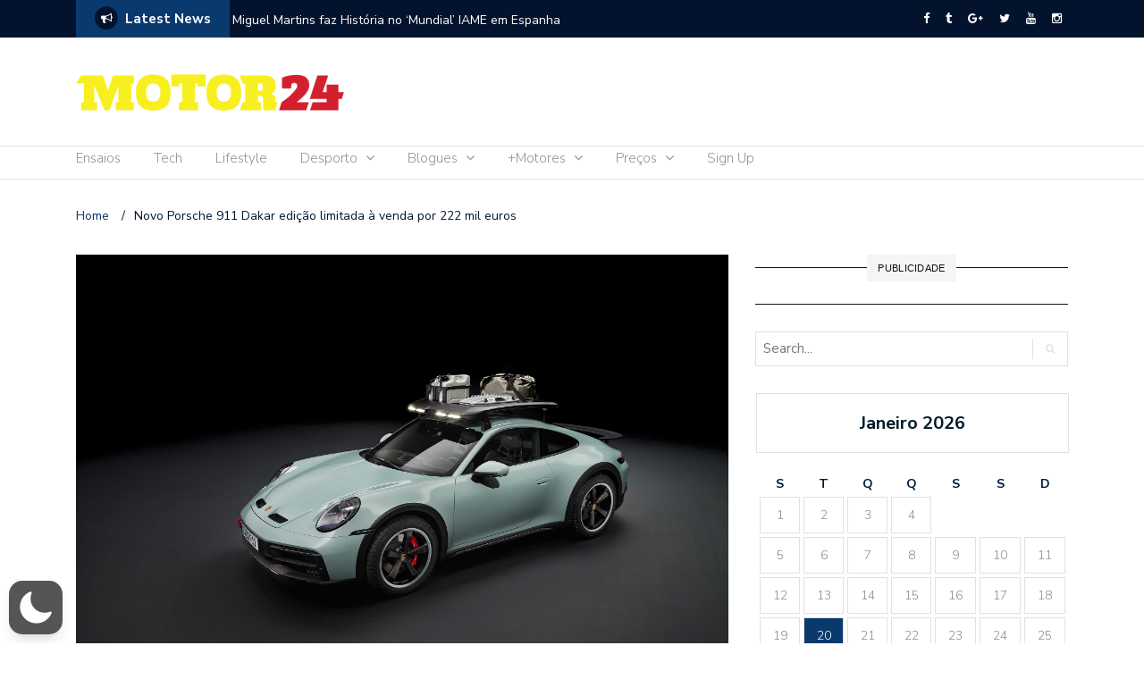

--- FILE ---
content_type: text/html; charset=UTF-8
request_url: https://www.motor24.pt/noticias/novo-porsche-911-dakar-edicao-limitada-a-venda-por-222-mil-euros/1579230/
body_size: 67312
content:
<!DOCTYPE html>
<html lang="pt-PT"  data-wp-dark-mode-preset="0">
<head>
	<meta charset="UTF-8">
	<meta name="viewport" content="width=device-width, initial-scale=1">
	<link rel="profile" href="http://gmpg.org/xfn/11">
			<link rel="pingback" href="https://www.motor24.pt/xmlrpc.php">
	
	<script type="text/javascript">
/* <![CDATA[ */
(()=>{var e={};e.g=function(){if("object"==typeof globalThis)return globalThis;try{return this||new Function("return this")()}catch(e){if("object"==typeof window)return window}}(),function({ampUrl:n,isCustomizePreview:t,isAmpDevMode:r,noampQueryVarName:o,noampQueryVarValue:s,disabledStorageKey:i,mobileUserAgents:a,regexRegex:c}){if("undefined"==typeof sessionStorage)return;const d=new RegExp(c);if(!a.some((e=>{const n=e.match(d);return!(!n||!new RegExp(n[1],n[2]).test(navigator.userAgent))||navigator.userAgent.includes(e)})))return;e.g.addEventListener("DOMContentLoaded",(()=>{const e=document.getElementById("amp-mobile-version-switcher");if(!e)return;e.hidden=!1;const n=e.querySelector("a[href]");n&&n.addEventListener("click",(()=>{sessionStorage.removeItem(i)}))}));const g=r&&["paired-browsing-non-amp","paired-browsing-amp"].includes(window.name);if(sessionStorage.getItem(i)||t||g)return;const u=new URL(location.href),m=new URL(n);m.hash=u.hash,u.searchParams.has(o)&&s===u.searchParams.get(o)?sessionStorage.setItem(i,"1"):m.href!==u.href&&(window.stop(),location.replace(m.href))}({"ampUrl":"https:\/\/www.motor24.pt\/noticias\/novo-porsche-911-dakar-edicao-limitada-a-venda-por-222-mil-euros\/1579230\/?amp=1","noampQueryVarName":"noamp","noampQueryVarValue":"mobile","disabledStorageKey":"amp_mobile_redirect_disabled","mobileUserAgents":["Mobile","Android","Silk\/","Kindle","BlackBerry","Opera Mini","Opera Mobi"],"regexRegex":"^\\\/((?:.|\\n)+)\\\/([i]*)$","isCustomizePreview":false,"isAmpDevMode":false})})();
/* ]]> */
</script>
<link rel="dns-prefetch" href="//cdn.hu-manity.co" />
		<!-- Cookie Compliance -->
		<script type="text/javascript">var huOptions = {"appID":"blogglobalmediagrouppt-c36b2b3","currentLanguage":"pt","blocking":true,"globalCookie":false,"isAdmin":false,"privacyConsent":true,"forms":[],"customProviders":[],"customPatterns":[]};</script>
		<script type="text/javascript" src="https://cdn.hu-manity.co/hu-banner.min.js"></script><title>Novo Porsche 911 Dakar edição limitada à venda por 222 mil euros &#8211; Motor 24</title>
<meta name='robots' content='max-image-preview:large' />
<link rel='dns-prefetch' href='//content.jwplatform.com' />
<link rel='dns-prefetch' href='//fonts.googleapis.com' />
<link rel="alternate" type="application/rss+xml" title="Motor 24 &raquo; Feed" href="https://www.motor24.pt/feed/" />
<link rel="alternate" type="application/rss+xml" title="Motor 24 &raquo; Feed de comentários" href="https://www.motor24.pt/comments/feed/" />
<link rel="alternate" type="application/rss+xml" title="Feed de comentários de Motor 24 &raquo; Novo Porsche 911 Dakar edição limitada à venda por 222 mil euros" href="https://www.motor24.pt/noticias/novo-porsche-911-dakar-edicao-limitada-a-venda-por-222-mil-euros/1579230/feed/" />
<link rel="alternate" title="oEmbed (JSON)" type="application/json+oembed" href="https://www.motor24.pt/wp-json/oembed/1.0/embed?url=https%3A%2F%2Fwww.motor24.pt%2Fnoticias%2Fnovo-porsche-911-dakar-edicao-limitada-a-venda-por-222-mil-euros%2F1579230%2F" />
<link rel="alternate" title="oEmbed (XML)" type="text/xml+oembed" href="https://www.motor24.pt/wp-json/oembed/1.0/embed?url=https%3A%2F%2Fwww.motor24.pt%2Fnoticias%2Fnovo-porsche-911-dakar-edicao-limitada-a-venda-por-222-mil-euros%2F1579230%2F&#038;format=xml" />
<style id='wp-img-auto-sizes-contain-inline-css' type='text/css'>
img:is([sizes=auto i],[sizes^="auto," i]){contain-intrinsic-size:3000px 1500px}
/*# sourceURL=wp-img-auto-sizes-contain-inline-css */
</style>
<link rel='stylesheet' id='wpra-lightbox-css' href='https://www.motor24.pt/wp-content/plugins/wp-rss-aggregator/core/css/jquery-colorbox.css?ver=1.4.33' type='text/css' media='all' />
<link rel='stylesheet' id='wp-dark-mode-css' href='https://www.motor24.pt/wp-content/plugins/wp-dark-mode/assets/css/app.min.css?ver=5.2.16' type='text/css' media='all' />
<style id='wp-dark-mode-inline-css' type='text/css'>
html[data-wp-dark-mode-active], [data-wp-dark-mode-loading] {
				--wpdm-body-filter: brightness(100%) contrast(90%) grayscale(0%) sepia(10%);
				--wpdm-grayscale: 0%;
	--wpdm-img-brightness: 100%;
	--wpdm-img-grayscale: 0%;
	--wpdm-video-brightness: 100%;
	--wpdm-video-grayscale: 0%;

	--wpdm-large-font-sized: 1em;
}
.wp-dark-mode-active, [data-wp-dark-mode-active] {
						--wpdm-background-color: #232323;
						--wpdm-text-color: #f0f0f0; }
/*# sourceURL=wp-dark-mode-inline-css */
</style>
<link rel='stylesheet' id='colorbox-css' href='https://www.motor24.pt/wp-content/plugins/wp-colorbox/example5/colorbox.css?ver=6.9' type='text/css' media='all' />
<style id='wp-emoji-styles-inline-css' type='text/css'>

	img.wp-smiley, img.emoji {
		display: inline !important;
		border: none !important;
		box-shadow: none !important;
		height: 1em !important;
		width: 1em !important;
		margin: 0 0.07em !important;
		vertical-align: -0.1em !important;
		background: none !important;
		padding: 0 !important;
	}
/*# sourceURL=wp-emoji-styles-inline-css */
</style>
<link rel='stylesheet' id='wp-block-library-css' href='https://www.motor24.pt/wp-includes/css/dist/block-library/style.min.css?ver=6.9' type='text/css' media='all' />
<style id='global-styles-inline-css' type='text/css'>
:root{--wp--preset--aspect-ratio--square: 1;--wp--preset--aspect-ratio--4-3: 4/3;--wp--preset--aspect-ratio--3-4: 3/4;--wp--preset--aspect-ratio--3-2: 3/2;--wp--preset--aspect-ratio--2-3: 2/3;--wp--preset--aspect-ratio--16-9: 16/9;--wp--preset--aspect-ratio--9-16: 9/16;--wp--preset--color--black: #000000;--wp--preset--color--cyan-bluish-gray: #abb8c3;--wp--preset--color--white: #ffffff;--wp--preset--color--pale-pink: #f78da7;--wp--preset--color--vivid-red: #cf2e2e;--wp--preset--color--luminous-vivid-orange: #ff6900;--wp--preset--color--luminous-vivid-amber: #fcb900;--wp--preset--color--light-green-cyan: #7bdcb5;--wp--preset--color--vivid-green-cyan: #00d084;--wp--preset--color--pale-cyan-blue: #8ed1fc;--wp--preset--color--vivid-cyan-blue: #0693e3;--wp--preset--color--vivid-purple: #9b51e0;--wp--preset--gradient--vivid-cyan-blue-to-vivid-purple: linear-gradient(135deg,rgb(6,147,227) 0%,rgb(155,81,224) 100%);--wp--preset--gradient--light-green-cyan-to-vivid-green-cyan: linear-gradient(135deg,rgb(122,220,180) 0%,rgb(0,208,130) 100%);--wp--preset--gradient--luminous-vivid-amber-to-luminous-vivid-orange: linear-gradient(135deg,rgb(252,185,0) 0%,rgb(255,105,0) 100%);--wp--preset--gradient--luminous-vivid-orange-to-vivid-red: linear-gradient(135deg,rgb(255,105,0) 0%,rgb(207,46,46) 100%);--wp--preset--gradient--very-light-gray-to-cyan-bluish-gray: linear-gradient(135deg,rgb(238,238,238) 0%,rgb(169,184,195) 100%);--wp--preset--gradient--cool-to-warm-spectrum: linear-gradient(135deg,rgb(74,234,220) 0%,rgb(151,120,209) 20%,rgb(207,42,186) 40%,rgb(238,44,130) 60%,rgb(251,105,98) 80%,rgb(254,248,76) 100%);--wp--preset--gradient--blush-light-purple: linear-gradient(135deg,rgb(255,206,236) 0%,rgb(152,150,240) 100%);--wp--preset--gradient--blush-bordeaux: linear-gradient(135deg,rgb(254,205,165) 0%,rgb(254,45,45) 50%,rgb(107,0,62) 100%);--wp--preset--gradient--luminous-dusk: linear-gradient(135deg,rgb(255,203,112) 0%,rgb(199,81,192) 50%,rgb(65,88,208) 100%);--wp--preset--gradient--pale-ocean: linear-gradient(135deg,rgb(255,245,203) 0%,rgb(182,227,212) 50%,rgb(51,167,181) 100%);--wp--preset--gradient--electric-grass: linear-gradient(135deg,rgb(202,248,128) 0%,rgb(113,206,126) 100%);--wp--preset--gradient--midnight: linear-gradient(135deg,rgb(2,3,129) 0%,rgb(40,116,252) 100%);--wp--preset--font-size--small: 13px;--wp--preset--font-size--medium: 20px;--wp--preset--font-size--large: 36px;--wp--preset--font-size--x-large: 42px;--wp--preset--spacing--20: 0.44rem;--wp--preset--spacing--30: 0.67rem;--wp--preset--spacing--40: 1rem;--wp--preset--spacing--50: 1.5rem;--wp--preset--spacing--60: 2.25rem;--wp--preset--spacing--70: 3.38rem;--wp--preset--spacing--80: 5.06rem;--wp--preset--shadow--natural: 6px 6px 9px rgba(0, 0, 0, 0.2);--wp--preset--shadow--deep: 12px 12px 50px rgba(0, 0, 0, 0.4);--wp--preset--shadow--sharp: 6px 6px 0px rgba(0, 0, 0, 0.2);--wp--preset--shadow--outlined: 6px 6px 0px -3px rgb(255, 255, 255), 6px 6px rgb(0, 0, 0);--wp--preset--shadow--crisp: 6px 6px 0px rgb(0, 0, 0);}:where(.is-layout-flex){gap: 0.5em;}:where(.is-layout-grid){gap: 0.5em;}body .is-layout-flex{display: flex;}.is-layout-flex{flex-wrap: wrap;align-items: center;}.is-layout-flex > :is(*, div){margin: 0;}body .is-layout-grid{display: grid;}.is-layout-grid > :is(*, div){margin: 0;}:where(.wp-block-columns.is-layout-flex){gap: 2em;}:where(.wp-block-columns.is-layout-grid){gap: 2em;}:where(.wp-block-post-template.is-layout-flex){gap: 1.25em;}:where(.wp-block-post-template.is-layout-grid){gap: 1.25em;}.has-black-color{color: var(--wp--preset--color--black) !important;}.has-cyan-bluish-gray-color{color: var(--wp--preset--color--cyan-bluish-gray) !important;}.has-white-color{color: var(--wp--preset--color--white) !important;}.has-pale-pink-color{color: var(--wp--preset--color--pale-pink) !important;}.has-vivid-red-color{color: var(--wp--preset--color--vivid-red) !important;}.has-luminous-vivid-orange-color{color: var(--wp--preset--color--luminous-vivid-orange) !important;}.has-luminous-vivid-amber-color{color: var(--wp--preset--color--luminous-vivid-amber) !important;}.has-light-green-cyan-color{color: var(--wp--preset--color--light-green-cyan) !important;}.has-vivid-green-cyan-color{color: var(--wp--preset--color--vivid-green-cyan) !important;}.has-pale-cyan-blue-color{color: var(--wp--preset--color--pale-cyan-blue) !important;}.has-vivid-cyan-blue-color{color: var(--wp--preset--color--vivid-cyan-blue) !important;}.has-vivid-purple-color{color: var(--wp--preset--color--vivid-purple) !important;}.has-black-background-color{background-color: var(--wp--preset--color--black) !important;}.has-cyan-bluish-gray-background-color{background-color: var(--wp--preset--color--cyan-bluish-gray) !important;}.has-white-background-color{background-color: var(--wp--preset--color--white) !important;}.has-pale-pink-background-color{background-color: var(--wp--preset--color--pale-pink) !important;}.has-vivid-red-background-color{background-color: var(--wp--preset--color--vivid-red) !important;}.has-luminous-vivid-orange-background-color{background-color: var(--wp--preset--color--luminous-vivid-orange) !important;}.has-luminous-vivid-amber-background-color{background-color: var(--wp--preset--color--luminous-vivid-amber) !important;}.has-light-green-cyan-background-color{background-color: var(--wp--preset--color--light-green-cyan) !important;}.has-vivid-green-cyan-background-color{background-color: var(--wp--preset--color--vivid-green-cyan) !important;}.has-pale-cyan-blue-background-color{background-color: var(--wp--preset--color--pale-cyan-blue) !important;}.has-vivid-cyan-blue-background-color{background-color: var(--wp--preset--color--vivid-cyan-blue) !important;}.has-vivid-purple-background-color{background-color: var(--wp--preset--color--vivid-purple) !important;}.has-black-border-color{border-color: var(--wp--preset--color--black) !important;}.has-cyan-bluish-gray-border-color{border-color: var(--wp--preset--color--cyan-bluish-gray) !important;}.has-white-border-color{border-color: var(--wp--preset--color--white) !important;}.has-pale-pink-border-color{border-color: var(--wp--preset--color--pale-pink) !important;}.has-vivid-red-border-color{border-color: var(--wp--preset--color--vivid-red) !important;}.has-luminous-vivid-orange-border-color{border-color: var(--wp--preset--color--luminous-vivid-orange) !important;}.has-luminous-vivid-amber-border-color{border-color: var(--wp--preset--color--luminous-vivid-amber) !important;}.has-light-green-cyan-border-color{border-color: var(--wp--preset--color--light-green-cyan) !important;}.has-vivid-green-cyan-border-color{border-color: var(--wp--preset--color--vivid-green-cyan) !important;}.has-pale-cyan-blue-border-color{border-color: var(--wp--preset--color--pale-cyan-blue) !important;}.has-vivid-cyan-blue-border-color{border-color: var(--wp--preset--color--vivid-cyan-blue) !important;}.has-vivid-purple-border-color{border-color: var(--wp--preset--color--vivid-purple) !important;}.has-vivid-cyan-blue-to-vivid-purple-gradient-background{background: var(--wp--preset--gradient--vivid-cyan-blue-to-vivid-purple) !important;}.has-light-green-cyan-to-vivid-green-cyan-gradient-background{background: var(--wp--preset--gradient--light-green-cyan-to-vivid-green-cyan) !important;}.has-luminous-vivid-amber-to-luminous-vivid-orange-gradient-background{background: var(--wp--preset--gradient--luminous-vivid-amber-to-luminous-vivid-orange) !important;}.has-luminous-vivid-orange-to-vivid-red-gradient-background{background: var(--wp--preset--gradient--luminous-vivid-orange-to-vivid-red) !important;}.has-very-light-gray-to-cyan-bluish-gray-gradient-background{background: var(--wp--preset--gradient--very-light-gray-to-cyan-bluish-gray) !important;}.has-cool-to-warm-spectrum-gradient-background{background: var(--wp--preset--gradient--cool-to-warm-spectrum) !important;}.has-blush-light-purple-gradient-background{background: var(--wp--preset--gradient--blush-light-purple) !important;}.has-blush-bordeaux-gradient-background{background: var(--wp--preset--gradient--blush-bordeaux) !important;}.has-luminous-dusk-gradient-background{background: var(--wp--preset--gradient--luminous-dusk) !important;}.has-pale-ocean-gradient-background{background: var(--wp--preset--gradient--pale-ocean) !important;}.has-electric-grass-gradient-background{background: var(--wp--preset--gradient--electric-grass) !important;}.has-midnight-gradient-background{background: var(--wp--preset--gradient--midnight) !important;}.has-small-font-size{font-size: var(--wp--preset--font-size--small) !important;}.has-medium-font-size{font-size: var(--wp--preset--font-size--medium) !important;}.has-large-font-size{font-size: var(--wp--preset--font-size--large) !important;}.has-x-large-font-size{font-size: var(--wp--preset--font-size--x-large) !important;}
/*# sourceURL=global-styles-inline-css */
</style>

<style id='classic-theme-styles-inline-css' type='text/css'>
/*! This file is auto-generated */
.wp-block-button__link{color:#fff;background-color:#32373c;border-radius:9999px;box-shadow:none;text-decoration:none;padding:calc(.667em + 2px) calc(1.333em + 2px);font-size:1.125em}.wp-block-file__button{background:#32373c;color:#fff;text-decoration:none}
/*# sourceURL=/wp-includes/css/classic-themes.min.css */
</style>
<link rel='stylesheet' id='rs-plugin-settings-css' href='https://www.motor24.pt/wp-content/plugins/revslider/public/assets/css/settings.css?ver=5.4.8' type='text/css' media='all' />
<style id='rs-plugin-settings-inline-css' type='text/css'>
#rs-demo-id {}
/*# sourceURL=rs-plugin-settings-inline-css */
</style>
<link rel='stylesheet' id='ppress-frontend-css' href='https://www.motor24.pt/wp-content/plugins/wp-user-avatar/assets/css/frontend.min.css?ver=4.16.7' type='text/css' media='all' />
<link rel='stylesheet' id='ppress-flatpickr-css' href='https://www.motor24.pt/wp-content/plugins/wp-user-avatar/assets/flatpickr/flatpickr.min.css?ver=4.16.7' type='text/css' media='all' />
<link rel='stylesheet' id='ppress-select2-css' href='https://www.motor24.pt/wp-content/plugins/wp-user-avatar/assets/select2/select2.min.css?ver=6.9' type='text/css' media='all' />
<link rel='stylesheet' id='jwppp-widget-style-css' href='https://www.motor24.pt/wp-content/plugins/jw-player-7-for-wp-premium/jw-widget/css/jw-widget-min.css?ver=6.9' type='text/css' media='all' />
<link crossorigin="anonymous" rel='stylesheet' id='newspaper-x-fonts-css' href='//fonts.googleapis.com/css?family=Droid+Serif%3A400%2C700%7CNunito+Sans%3A300%2C400%2C700%2C900%7CSource+Sans+Pro%3A400%2C700&#038;ver=1.3.4' type='text/css' media='all' />
<link rel='stylesheet' id='font-awesome-css' href='https://www.motor24.pt/wp-content/themes/newspaper-x-master/assets/vendors/fontawesome/font-awesome.min.css?ver=6.9' type='text/css' media='all' />
<link rel='stylesheet' id='bootstrap-css' href='https://www.motor24.pt/wp-content/themes/newspaper-x-master/assets/vendors/bootstrap/bootstrap.min.css?ver=6.9' type='text/css' media='all' />
<link rel='stylesheet' id='bootstrap-theme-css' href='https://www.motor24.pt/wp-content/themes/newspaper-x-master/assets/vendors/bootstrap/bootstrap-theme.min.css?ver=6.9' type='text/css' media='all' />
<link rel='stylesheet' id='newspaper-x-style-css' href='https://www.motor24.pt/wp-content/themes/newspaper-x-master/style.css?ver=6.9' type='text/css' media='all' />
<link rel='stylesheet' id='newspaper-x-stylesheet-css' href='https://www.motor24.pt/wp-content/themes/newspaper-x-master/assets/css/style.css?ver=1.3.4' type='text/css' media='all' />
<link rel='stylesheet' id='owl.carousel-css' href='https://www.motor24.pt/wp-content/themes/newspaper-x-master/assets/vendors/owl-carousel/owl.carousel.min.css?ver=6.9' type='text/css' media='all' />
<link rel='stylesheet' id='owl.carousel-theme-css' href='https://www.motor24.pt/wp-content/themes/newspaper-x-master/assets/vendors/owl-carousel/owl.theme.default.css?ver=6.9' type='text/css' media='all' />
<link rel='stylesheet' id='tablepress-default-css' href='https://www.motor24.pt/wp-content/plugins/tablepress/css/build/default.css?ver=3.2.5' type='text/css' media='all' />
<script type="text/javascript" src="https://www.motor24.pt/wp-content/plugins/wp-dark-mode/assets/js/dark-mode.js?ver=5.2.16" id="wp-dark-mode-automatic-js"></script>
<script type="text/javascript" id="wp-dark-mode-js-extra">
/* <![CDATA[ */
var wp_dark_mode_json = {"security_key":"30ce8c8b39","is_pro":"","version":"5.2.16","is_excluded":"","excluded_elements":" #wpadminbar, .wp-dark-mode-switch, .elementor-button-content-wrapper","options":{"frontend_enabled":true,"frontend_mode":"device","frontend_time_starts":"06:00 PM","frontend_time_ends":"06:00 AM","frontend_custom_css":"","frontend_remember_choice":true,"admin_enabled":false,"admin_enabled_block_editor":true,"admin_enabled_classic_editor":false,"floating_switch_enabled":true,"floating_switch_display":{"desktop":true,"mobile":true,"tablet":true},"floating_switch_has_delay":false,"floating_switch_delay":5,"floating_switch_hide_on_idle":false,"floating_switch_idle_timeout":5,"floating_switch_enabled_login_pages":false,"floating_switch_style":1,"floating_switch_size":"1","floating_switch_size_custom":100,"floating_switch_position":"left","floating_switch_position_side":"right","floating_switch_position_side_value":10,"floating_switch_position_bottom_value":10,"floating_switch_enabled_attention_effect":false,"floating_switch_attention_effect":"wobble","floating_switch_enabled_cta":false,"floating_switch_cta_text":"Enable Dark Mode","floating_switch_cta_color":"#ffffff","floating_switch_cta_background":"#000000","floating_switch_enabled_custom_icons":false,"floating_switch_icon_light":"","floating_switch_icon_dark":"","floating_switch_enabled_custom_texts":false,"floating_switch_text_light":"Light","floating_switch_text_dark":"Dark","menu_switch_enabled":false,"content_switch_enabled_top_of_posts":false,"content_switch_enabled_top_of_pages":false,"content_switch_style":1,"color_mode":"automatic","color_presets":[{"name":"Gold","bg":"#000","text":"#dfdedb","link":"#e58c17","link_hover":"#e58c17","input_bg":"#000","input_text":"#dfdedb","input_placeholder":"#dfdedb","button_text":"#dfdedb","button_hover_text":"#dfdedb","button_bg":"#141414","button_hover_bg":"#141414","button_border":"#1e1e1e","enable_scrollbar":false,"scrollbar_track":"#141414","scrollbar_thumb":"#dfdedb"},{"name":"Sapphire","bg":"#1B2836","text":"#fff","link":"#459BE6","link_hover":"#459BE6","input_bg":"#1B2836","input_text":"#fff","input_placeholder":"#fff","button_text":"#fff","button_hover_text":"#fff","button_bg":"#2f3c4a","button_hover_bg":"#2f3c4a","button_border":"#394654","enable_scrollbar":false,"scrollbar_track":"#1B2836","scrollbar_thumb":"#fff"},{"name":"Fuchsia","bg":"#1E0024","text":"#fff","link":"#E251FF","link_hover":"#E251FF","input_bg":"#1E0024","input_text":"#fff","input_placeholder":"#fff","button_text":"#fff","button_hover_text":"#fff","button_bg":"#321438","button_hover_bg":"#321438","button_border":"#321438","enable_scrollbar":false,"scrollbar_track":"#1E0024","scrollbar_thumb":"#fff"},{"name":"Rose","bg":"#270000","text":"#fff","link":"#FF7878","link_hover":"#FF7878","input_bg":"#270000","input_text":"#fff","input_placeholder":"#fff","button_text":"#fff","button_hover_text":"#fff","button_bg":"#3b1414","button_hover_bg":"#3b1414","button_border":"#451e1e","enable_scrollbar":false,"scrollbar_track":"#270000","scrollbar_thumb":"#fff"},{"name":"Violet","bg":"#160037","text":"#EBEBEB","link":"#B381FF","link_hover":"#B381FF","input_bg":"#160037","input_text":"#EBEBEB","input_placeholder":"#EBEBEB","button_text":"#EBEBEB","button_hover_text":"#EBEBEB","button_bg":"#2a144b","button_hover_bg":"#2a144b","button_border":"#341e55","enable_scrollbar":false,"scrollbar_track":"#160037","scrollbar_thumb":"#EBEBEB"},{"name":"Pink","bg":"#121212","text":"#E6E6E6","link":"#FF9191","link_hover":"#FF9191","input_bg":"#121212","input_text":"#E6E6E6","input_placeholder":"#E6E6E6","button_text":"#E6E6E6","button_hover_text":"#E6E6E6","button_bg":"#262626","button_hover_bg":"#262626","button_border":"#303030","enable_scrollbar":false,"scrollbar_track":"#121212","scrollbar_thumb":"#E6E6E6"},{"name":"Kelly","bg":"#000A3B","text":"#FFFFFF","link":"#3AFF82","link_hover":"#3AFF82","input_bg":"#000A3B","input_text":"#FFFFFF","input_placeholder":"#FFFFFF","button_text":"#FFFFFF","button_hover_text":"#FFFFFF","button_bg":"#141e4f","button_hover_bg":"#141e4f","button_border":"#1e2859","enable_scrollbar":false,"scrollbar_track":"#000A3B","scrollbar_thumb":"#FFFFFF"},{"name":"Magenta","bg":"#171717","text":"#BFB7C0","link":"#F776F0","link_hover":"#F776F0","input_bg":"#171717","input_text":"#BFB7C0","input_placeholder":"#BFB7C0","button_text":"#BFB7C0","button_hover_text":"#BFB7C0","button_bg":"#2b2b2b","button_hover_bg":"#2b2b2b","button_border":"#353535","enable_scrollbar":false,"scrollbar_track":"#171717","scrollbar_thumb":"#BFB7C0"},{"name":"Green","bg":"#003711","text":"#FFFFFF","link":"#84FF6D","link_hover":"#84FF6D","input_bg":"#003711","input_text":"#FFFFFF","input_placeholder":"#FFFFFF","button_text":"#FFFFFF","button_hover_text":"#FFFFFF","button_bg":"#144b25","button_hover_bg":"#144b25","button_border":"#1e552f","enable_scrollbar":false,"scrollbar_track":"#003711","scrollbar_thumb":"#FFFFFF"},{"name":"Orange","bg":"#23243A","text":"#D6CB99","link":"#FF9323","link_hover":"#FF9323","input_bg":"#23243A","input_text":"#D6CB99","input_placeholder":"#D6CB99","button_text":"#D6CB99","button_hover_text":"#D6CB99","button_bg":"#37384e","button_hover_bg":"#37384e","button_border":"#414258","enable_scrollbar":false,"scrollbar_track":"#23243A","scrollbar_thumb":"#D6CB99"},{"name":"Yellow","bg":"#151819","text":"#D5D6D7","link":"#DAA40B","link_hover":"#DAA40B","input_bg":"#151819","input_text":"#D5D6D7","input_placeholder":"#D5D6D7","button_text":"#D5D6D7","button_hover_text":"#D5D6D7","button_bg":"#292c2d","button_hover_bg":"#292c2d","button_border":"#333637","enable_scrollbar":false,"scrollbar_track":"#151819","scrollbar_thumb":"#D5D6D7"},{"name":"Facebook","bg":"#18191A","text":"#DCDEE3","link":"#2D88FF","link_hover":"#2D88FF","input_bg":"#18191A","input_text":"#DCDEE3","input_placeholder":"#DCDEE3","button_text":"#DCDEE3","button_hover_text":"#DCDEE3","button_bg":"#2c2d2e","button_hover_bg":"#2c2d2e","button_border":"#363738","enable_scrollbar":false,"scrollbar_track":"#18191A","scrollbar_thumb":"#DCDEE3"},{"name":"Twitter","bg":"#141d26","text":"#fff","link":"#1C9CEA","link_hover":"#1C9CEA","input_bg":"#141d26","input_text":"#fff","input_placeholder":"#fff","button_text":"#fff","button_hover_text":"#fff","button_bg":"#28313a","button_hover_bg":"#28313a","button_border":"#323b44","enable_scrollbar":false,"scrollbar_track":"#141d26","scrollbar_thumb":"#fff"}],"color_preset_id":0,"color_filter_brightness":100,"color_filter_contrast":90,"color_filter_grayscale":0,"color_filter_sepia":10,"image_replaces":[],"image_enabled_low_brightness":false,"image_brightness":80,"image_low_brightness_excludes":[],"image_enabled_low_grayscale":false,"image_grayscale":0,"image_low_grayscale_excludes":[],"video_replaces":[],"video_enabled_low_brightness":false,"video_brightness":80,"video_low_brightness_excludes":[],"video_enabled_low_grayscale":false,"video_grayscale":0,"video_low_grayscale_excludes":[],"animation_enabled":false,"animation_name":"fade-in","performance_track_dynamic_content":false,"performance_load_scripts_in_footer":false,"performance_execute_as":"sync","performance_exclude_cache":false,"excludes_elements":"","excludes_elements_includes":"","excludes_posts":[],"excludes_posts_all":false,"excludes_posts_except":[],"excludes_taxonomies":[],"excludes_taxonomies_all":false,"excludes_taxonomies_except":[],"excludes_wc_products":[],"excludes_wc_products_all":false,"excludes_wc_products_except":[],"excludes_wc_categories":[],"excludes_wc_categories_all":false,"excludes_wc_categories_except":[],"accessibility_enabled_keyboard_shortcut":true,"accessibility_enabled_url_param":false,"typography_enabled":false,"typography_font_size":"1.2","typography_font_size_custom":100,"analytics_enabled":true,"analytics_enabled_dashboard_widget":true,"analytics_enabled_email_reporting":false,"analytics_email_reporting_frequency":"daily","analytics_email_reporting_address":"","analytics_email_reporting_subject":"WP Dark Mode Analytics Report"},"analytics_enabled":"1","url":{"ajax":"https://www.motor24.pt/wp-admin/admin-ajax.php","home":"https://www.motor24.pt","admin":"https://www.motor24.pt/wp-admin/","assets":"https://www.motor24.pt/wp-content/plugins/wp-dark-mode/assets/"},"debug":"1","additional":{"is_elementor_editor":false}};
var wp_dark_mode_icons = {"HalfMoonFilled":"\u003Csvg viewBox=\"0 0 30 30\" fill=\"none\" xmlns=\"http://www.w3.org/2000/svg\" class=\"wp-dark-mode-ignore\"\u003E\u003Cpath fill-rule=\"evenodd\" clip-rule=\"evenodd\" d=\"M10.8956 0.505198C11.2091 0.818744 11.3023 1.29057 11.1316 1.69979C10.4835 3.25296 10.125 4.95832 10.125 6.75018C10.125 13.9989 16.0013 19.8752 23.25 19.8752C25.0419 19.8752 26.7472 19.5167 28.3004 18.8686C28.7096 18.6979 29.1814 18.7911 29.495 19.1046C29.8085 19.4182 29.9017 19.89 29.731 20.2992C27.4235 25.8291 21.9642 29.7189 15.5938 29.7189C7.13689 29.7189 0.28125 22.8633 0.28125 14.4064C0.28125 8.036 4.17113 2.57666 9.70097 0.269199C10.1102 0.098441 10.582 0.191653 10.8956 0.505198Z\" fill=\"currentColor\"/\u003E\u003C/svg\u003E","HalfMoonOutlined":"\u003Csvg viewBox=\"0 0 25 25\" fill=\"none\" xmlns=\"http://www.w3.org/2000/svg\" class=\"wp-dark-mode-ignore\"\u003E \u003Cpath d=\"M23.3773 16.5026C22.0299 17.0648 20.5512 17.3753 19 17.3753C12.7178 17.3753 7.625 12.2826 7.625 6.00031C7.625 4.44912 7.9355 2.97044 8.49773 1.62305C4.38827 3.33782 1.5 7.39427 1.5 12.1253C1.5 18.4076 6.59276 23.5003 12.875 23.5003C17.606 23.5003 21.6625 20.612 23.3773 16.5026Z\" stroke=\"currentColor\" stroke-width=\"1.5\" stroke-linecap=\"round\" stroke-linejoin=\"round\"/\u003E\u003C/svg\u003E","CurvedMoonFilled":"\u003Csvg  viewBox=\"0 0 23 23\" fill=\"none\" xmlns=\"http://www.w3.org/2000/svg\" class=\"wp-dark-mode-ignore\"\u003E\u003Cpath d=\"M6.11767 1.57622C8.52509 0.186296 11.2535 -0.171447 13.8127 0.36126C13.6914 0.423195 13.5692 0.488292 13.4495 0.557448C9.41421 2.88721 8.09657 8.15546 10.503 12.3234C12.9105 16.4934 18.1326 17.9833 22.1658 15.6547C22.2856 15.5855 22.4031 15.5123 22.5174 15.4382C21.6991 17.9209 20.0251 20.1049 17.6177 21.4948C12.2943 24.5683 5.40509 22.5988 2.23017 17.0997C-0.947881 11.5997 0.79427 4.64968 6.11767 1.57622ZM4.77836 10.2579C4.70178 10.3021 4.6784 10.4022 4.72292 10.4793C4.76861 10.5585 4.86776 10.5851 4.94238 10.542C5.01896 10.4978 5.04235 10.3977 4.99783 10.3206C4.95331 10.2435 4.85495 10.2137 4.77836 10.2579ZM14.0742 19.6608C14.1508 19.6166 14.1741 19.5165 14.1296 19.4394C14.0839 19.3603 13.9848 19.3336 13.9102 19.3767C13.8336 19.4209 13.8102 19.521 13.8547 19.5981C13.8984 19.6784 13.9976 19.705 14.0742 19.6608ZM6.11345 5.87243C6.19003 5.82822 6.21341 5.72814 6.16889 5.65103C6.1232 5.57189 6.02405 5.54526 5.94943 5.58835C5.87285 5.63256 5.84947 5.73264 5.89399 5.80975C5.93654 5.88799 6.03687 5.91665 6.11345 5.87243ZM9.42944 18.3138C9.50603 18.2696 9.52941 18.1695 9.48489 18.0924C9.4392 18.0133 9.34004 17.9867 9.26543 18.0297C9.18885 18.074 9.16546 18.174 9.20998 18.2511C9.25254 18.3294 9.35286 18.358 9.42944 18.3138ZM6.25969 15.1954L7.35096 16.3781L6.87234 14.8416L8.00718 13.7644L6.50878 14.2074L5.41751 13.0247L5.89613 14.5611L4.76326 15.6372L6.25969 15.1954Z\" fill=\"white\"/\u003E\u003C/svg\u003E","CurvedMoonOutlined":"\u003Csvg viewBox=\"0 0 16 16\" fill=\"none\" xmlns=\"http://www.w3.org/2000/svg\" class=\"wp-dark-mode-ignore\"\u003E \u003Cpath d=\"M5.99222 9.70618C8.30834 12.0223 12.0339 12.0633 14.4679 9.87934C14.1411 11.0024 13.5331 12.0648 12.643 12.9549C9.85623 15.7417 5.38524 15.7699 2.65685 13.0415C-0.0715325 10.3132 -0.0432656 5.84217 2.74352 3.05539C3.63362 2.16529 4.69605 1.55721 5.81912 1.23044C3.63513 3.66445 3.67608 7.39004 5.99222 9.70618Z\" stroke=\"currentColor\"/\u003E \u003C/svg\u003E","SunFilled":"\u003Csvg viewBox=\"0 0 22 22\" fill=\"none\" xmlns=\"http://www.w3.org/2000/svg\" class=\"wp-dark-mode-ignore\"\u003E\u003Cpath fill-rule=\"evenodd\" clip-rule=\"evenodd\" d=\"M10.9999 3.73644C11.1951 3.73644 11.3548 3.57676 11.3548 3.3816V0.354838C11.3548 0.159677 11.1951 0 10.9999 0C10.8048 0 10.6451 0.159677 10.6451 0.354838V3.38515C10.6451 3.58031 10.8048 3.73644 10.9999 3.73644ZM10.9998 4.61291C7.47269 4.61291 4.6127 7.4729 4.6127 11C4.6127 14.5271 7.47269 17.3871 10.9998 17.3871C14.5269 17.3871 17.3868 14.5271 17.3868 11C17.3868 7.4729 14.5269 4.61291 10.9998 4.61291ZM10.9998 6.3871C8.45559 6.3871 6.38688 8.4558 6.38688 11C6.38688 11.1951 6.22721 11.3548 6.03205 11.3548C5.83688 11.3548 5.67721 11.1951 5.67721 11C5.67721 8.06548 8.06526 5.67742 10.9998 5.67742C11.1949 5.67742 11.3546 5.8371 11.3546 6.03226C11.3546 6.22742 11.1949 6.3871 10.9998 6.3871ZM10.6451 18.6184C10.6451 18.4232 10.8048 18.2635 10.9999 18.2635C11.1951 18.2635 11.3548 18.4197 11.3548 18.6148V21.6451C11.3548 21.8403 11.1951 22 10.9999 22C10.8048 22 10.6451 21.8403 10.6451 21.6451V18.6184ZM6.88367 4.58091C6.95109 4.69446 7.06819 4.75833 7.19238 4.75833C7.2527 4.75833 7.31302 4.74414 7.3698 4.7122C7.54012 4.61285 7.59689 4.3964 7.50109 4.22608L5.98593 1.60383C5.88658 1.43351 5.67013 1.37673 5.4998 1.47254C5.32948 1.57189 5.27271 1.78834 5.36851 1.95867L6.88367 4.58091ZM14.6298 17.2877C14.8001 17.1919 15.0166 17.2487 15.1159 17.419L16.6311 20.0413C16.7269 20.2116 16.6701 20.428 16.4998 20.5274C16.443 20.5593 16.3827 20.5735 16.3224 20.5735C16.1982 20.5735 16.0811 20.5096 16.0137 20.3961L14.4985 17.7738C14.4027 17.6035 14.4595 17.3871 14.6298 17.2877ZM1.60383 5.98611L4.22608 7.50127C4.28285 7.5332 4.34317 7.5474 4.4035 7.5474C4.52769 7.5474 4.64478 7.48353 4.7122 7.36998C4.81156 7.19966 4.75124 6.98321 4.58091 6.88385L1.95867 5.36869C1.78834 5.26934 1.57189 5.32966 1.47254 5.49998C1.37673 5.67031 1.43351 5.88676 1.60383 5.98611ZM17.774 14.4986L20.3963 16.0137C20.5666 16.1131 20.6234 16.3295 20.5276 16.4999C20.4601 16.6134 20.3431 16.6773 20.2189 16.6773C20.1585 16.6773 20.0982 16.6631 20.0414 16.6312L17.4192 15.116C17.2489 15.0166 17.1885 14.8002 17.2879 14.6299C17.3873 14.4596 17.6037 14.3992 17.774 14.4986ZM3.73644 10.9999C3.73644 10.8048 3.57676 10.6451 3.3816 10.6451H0.354837C0.159677 10.6451 0 10.8048 0 10.9999C0 11.1951 0.159677 11.3548 0.354837 11.3548H3.38515C3.58031 11.3548 3.73644 11.1951 3.73644 10.9999ZM18.6148 10.6451H21.6451C21.8403 10.6451 22 10.8048 22 10.9999C22 11.1951 21.8403 11.3548 21.6451 11.3548H18.6148C18.4197 11.3548 18.26 11.1951 18.26 10.9999C18.26 10.8048 18.4197 10.6451 18.6148 10.6451ZM4.7122 14.6299C4.61285 14.4596 4.3964 14.4028 4.22608 14.4986L1.60383 16.0138C1.43351 16.1131 1.37673 16.3296 1.47254 16.4999C1.53996 16.6135 1.65705 16.6773 1.78125 16.6773C1.84157 16.6773 1.90189 16.6631 1.95867 16.6312L4.58091 15.116C4.75124 15.0167 4.80801 14.8002 4.7122 14.6299ZM17.5963 7.54732C17.4721 7.54732 17.355 7.48345 17.2876 7.36991C17.1918 7.19958 17.2486 6.98313 17.4189 6.88378L20.0412 5.36862C20.2115 5.27282 20.4279 5.32959 20.5273 5.49991C20.6231 5.67023 20.5663 5.88669 20.396 5.98604L17.7737 7.5012C17.717 7.53313 17.6566 7.54732 17.5963 7.54732ZM7.37009 17.2877C7.19976 17.1883 6.98331 17.2487 6.88396 17.419L5.3688 20.0412C5.26945 20.2115 5.32977 20.428 5.50009 20.5274C5.55687 20.5593 5.61719 20.5735 5.67751 20.5735C5.8017 20.5735 5.9188 20.5096 5.98622 20.3961L7.50138 17.7738C7.59718 17.6035 7.54041 17.387 7.37009 17.2877ZM14.8072 4.7583C14.7469 4.7583 14.6866 4.7441 14.6298 4.71217C14.4595 4.61281 14.4027 4.39636 14.4985 4.22604L16.0137 1.60379C16.113 1.43347 16.3295 1.37315 16.4998 1.4725C16.6701 1.57186 16.7304 1.78831 16.6311 1.95863L15.1159 4.58088C15.0485 4.69443 14.9314 4.7583 14.8072 4.7583ZM8.68659 3.73643C8.72917 3.89611 8.87111 3.99901 9.02724 3.99901C9.05917 3.99901 9.08756 3.99546 9.11949 3.98837C9.30756 3.93869 9.4211 3.74353 9.37143 3.55546L8.86401 1.65708C8.81433 1.46902 8.61917 1.35547 8.43111 1.40515C8.24304 1.45483 8.1295 1.64999 8.17917 1.83805L8.68659 3.73643ZM12.8805 18.0152C13.0686 17.9655 13.2637 18.079 13.3134 18.2671L13.8208 20.1655C13.8705 20.3535 13.757 20.5487 13.5689 20.5984C13.537 20.6055 13.5086 20.609 13.4766 20.609C13.3205 20.609 13.1786 20.5061 13.136 20.3464L12.6286 18.4481C12.5789 18.26 12.6925 18.0648 12.8805 18.0152ZM5.36172 5.86548C5.43269 5.93645 5.5214 5.96838 5.61365 5.96838C5.70591 5.96838 5.79462 5.9329 5.86559 5.86548C6.00397 5.72709 6.00397 5.50355 5.86559 5.36516L4.47817 3.97775C4.33979 3.83936 4.11624 3.83936 3.97785 3.97775C3.83947 4.11613 3.83947 4.33968 3.97785 4.47807L5.36172 5.86548ZM16.138 16.1346C16.2764 15.9962 16.4999 15.9962 16.6383 16.1346L18.0293 17.522C18.1677 17.6604 18.1677 17.8839 18.0293 18.0223C17.9583 18.0897 17.8696 18.1252 17.7774 18.1252C17.6851 18.1252 17.5964 18.0933 17.5254 18.0223L16.138 16.6349C15.9996 16.4965 15.9996 16.273 16.138 16.1346ZM1.65365 8.86392L3.55203 9.37134C3.58396 9.37843 3.61235 9.38198 3.64429 9.38198C3.80041 9.38198 3.94235 9.27908 3.98493 9.1194C4.03461 8.93134 3.92461 8.73618 3.73299 8.6865L1.83461 8.17908C1.64655 8.1294 1.45139 8.2394 1.40171 8.43102C1.35203 8.61908 1.46558 8.81069 1.65365 8.86392ZM18.4517 12.6287L20.3466 13.1361C20.5346 13.1894 20.6482 13.381 20.5985 13.569C20.5595 13.7287 20.414 13.8316 20.2578 13.8316C20.2259 13.8316 20.1975 13.8281 20.1656 13.821L18.2708 13.3135C18.0791 13.2639 17.9691 13.0687 18.0188 12.8806C18.0685 12.689 18.2637 12.579 18.4517 12.6287ZM1.74579 13.835C1.77773 13.835 1.80612 13.8315 1.83805 13.8244L3.73643 13.317C3.9245 13.2673 4.03804 13.0721 3.98837 12.8841C3.93869 12.696 3.74353 12.5825 3.55546 12.6321L1.65708 13.1395C1.46902 13.1892 1.35547 13.3844 1.40515 13.5725C1.44418 13.7286 1.58967 13.835 1.74579 13.835ZM18.2671 8.68643L20.1619 8.17901C20.35 8.12579 20.5451 8.23934 20.5948 8.43095C20.6445 8.61901 20.5309 8.81417 20.3429 8.86385L18.4481 9.37127C18.4161 9.37837 18.3877 9.38191 18.3558 9.38191C18.1997 9.38191 18.0577 9.27901 18.0151 9.11933C17.9655 8.93127 18.079 8.73611 18.2671 8.68643ZM5.86559 16.1346C5.7272 15.9962 5.50365 15.9962 5.36527 16.1346L3.97785 17.522C3.83947 17.6604 3.83947 17.8839 3.97785 18.0223C4.04882 18.0933 4.13753 18.1252 4.22979 18.1252C4.32204 18.1252 4.41075 18.0897 4.48172 18.0223L5.86914 16.6349C6.00397 16.4965 6.00397 16.273 5.86559 16.1346ZM16.3865 5.96838C16.2942 5.96838 16.2055 5.93645 16.1346 5.86548C15.9962 5.72709 15.9962 5.50355 16.1381 5.36516L17.5255 3.97775C17.6639 3.83936 17.8875 3.83936 18.0258 3.97775C18.1642 4.11613 18.1642 4.33968 18.0258 4.47807L16.6384 5.86548C16.5675 5.9329 16.4788 5.96838 16.3865 5.96838ZM9.11929 18.0151C8.93123 17.9654 8.73607 18.0754 8.68639 18.267L8.17897 20.1654C8.1293 20.3534 8.2393 20.5486 8.43091 20.5983C8.46284 20.6054 8.49123 20.6089 8.52317 20.6089C8.67929 20.6089 8.82478 20.506 8.86381 20.3463L9.37123 18.448C9.42091 18.2599 9.31091 18.0647 9.11929 18.0151ZM12.973 3.99548C12.9411 3.99548 12.9127 3.99193 12.8808 3.98484C12.6891 3.93516 12.5791 3.74 12.6288 3.55194L13.1362 1.65355C13.1859 1.46194 13.3811 1.35194 13.5691 1.40162C13.7607 1.4513 13.8707 1.64646 13.8211 1.83452L13.3137 3.7329C13.2711 3.89258 13.1291 3.99548 12.973 3.99548Z\" fill=\"currentColor\"/\u003E\u003C/svg\u003E","SunOutlined":"\u003Csvg viewBox=\"0 0 15 15\" fill=\"none\" xmlns=\"http://www.w3.org/2000/svg\" class=\"wp-dark-mode-ignore\"\u003E \u003Cpath  fill-rule=\"evenodd\" clip-rule=\"evenodd\" d=\"M7.39113 2.94568C7.21273 2.94568 7.06816 2.80111 7.06816 2.62271V0.322968C7.06816 0.144567 7.21273 0 7.39113 0C7.56953 0 7.7141 0.144567 7.7141 0.322968V2.62271C7.7141 2.80111 7.56953 2.94568 7.39113 2.94568ZM7.39105 11.5484C6.84467 11.5484 6.31449 11.4414 5.81517 11.2302C5.33308 11.0262 4.9002 10.7344 4.52843 10.3628C4.15665 9.99108 3.86485 9.5582 3.66103 9.07611C3.44981 8.57679 3.34277 8.04661 3.34277 7.50023C3.34277 6.95385 3.44981 6.42367 3.66103 5.92435C3.86496 5.44225 4.15676 5.00937 4.52843 4.6377C4.9001 4.26603 5.33298 3.97413 5.81507 3.7703C6.31439 3.55909 6.84457 3.45205 7.39095 3.45205C7.93733 3.45205 8.46751 3.55909 8.96683 3.7703C9.44893 3.97423 9.88181 4.26603 10.2535 4.6377C10.6251 5.00937 10.917 5.44225 11.1209 5.92435C11.3321 6.42367 11.4391 6.95385 11.4391 7.50023C11.4391 8.04661 11.3321 8.57679 11.1209 9.07611C10.9169 9.5582 10.6251 9.99108 10.2535 10.3628C9.88181 10.7344 9.44893 11.0263 8.96683 11.2302C8.46761 11.4414 7.93743 11.5484 7.39105 11.5484ZM7.39105 4.09778C5.51497 4.09778 3.98871 5.62404 3.98871 7.50013C3.98871 9.37621 5.51497 10.9025 7.39105 10.9025C9.26714 10.9025 10.7934 9.37621 10.7934 7.50013C10.7934 5.62404 9.26714 4.09778 7.39105 4.09778ZM5.41926 3.02731C5.46693 3.15845 5.59079 3.23985 5.72274 3.23985C5.75935 3.23985 5.79667 3.2336 5.83317 3.22037C6.0008 3.15937 6.08724 2.9741 6.02623 2.80646L5.23962 0.645342C5.17862 0.477706 4.99335 0.391273 4.82571 0.452278C4.65808 0.513283 4.57164 0.698554 4.63265 0.86619L5.41926 3.02731ZM4.25602 4.08639C4.16384 4.08639 4.07228 4.04713 4.00841 3.97105L2.53013 2.20928C2.41551 2.07261 2.43335 1.86888 2.56992 1.75426C2.70659 1.63963 2.91031 1.65747 3.02494 1.79404L4.50322 3.5558C4.61784 3.69248 4.6 3.8962 4.46343 4.01083C4.40294 4.06158 4.32922 4.08639 4.25602 4.08639ZM3.00535 5.34148C3.0562 5.3709 3.11177 5.38485 3.16652 5.38485C3.27808 5.38485 3.38665 5.32692 3.44643 5.22326C3.53563 5.06875 3.48273 4.87128 3.32821 4.78208L1.33657 3.63221C1.18206 3.543 0.98459 3.59591 0.895389 3.75042C0.806188 3.90493 0.859094 4.10241 1.01361 4.19161L3.00535 5.34148ZM2.58819 6.97619C2.56953 6.97619 2.55067 6.97455 2.5317 6.97126L0.266921 6.57191C0.0912879 6.54095 -0.0260062 6.37341 0.00495775 6.19778C0.0359217 6.02215 0.203455 5.90485 0.379088 5.93582L2.64387 6.33507C2.8195 6.36603 2.93679 6.53357 2.90583 6.7092C2.87825 6.86597 2.74199 6.97619 2.58819 6.97619ZM0.00495775 8.80286C0.0325382 8.95962 0.1688 9.06984 0.322595 9.06984C0.341153 9.06984 0.36012 9.0682 0.379088 9.06482L2.64387 8.66547C2.8195 8.6345 2.93679 8.46697 2.90583 8.29134C2.87486 8.1157 2.70733 7.99841 2.5317 8.02937L0.266921 8.42873C0.0912879 8.45969 -0.0260062 8.62722 0.00495775 8.80286ZM1.1754 11.4112C1.06374 11.4112 0.955266 11.3533 0.895389 11.2496C0.806188 11.0951 0.859094 10.8976 1.01361 10.8084L3.00524 9.65857C3.15965 9.56937 3.35723 9.62228 3.44643 9.77679C3.53563 9.9313 3.48273 10.1288 3.32821 10.218L1.33657 11.3678C1.28572 11.3972 1.23025 11.4112 1.1754 11.4112ZM2.56995 13.2452C2.63044 13.296 2.70406 13.3208 2.77737 13.3208C2.86954 13.3208 2.9611 13.2815 3.02498 13.2055L4.50325 11.4437C4.61788 11.307 4.60014 11.1033 4.46347 10.9887C4.3268 10.874 4.12307 10.8918 4.00844 11.0284L2.53017 12.7902C2.41554 12.9269 2.43328 13.1306 2.56995 13.2452ZM4.93614 14.5672C4.89943 14.5672 4.86221 14.5609 4.82571 14.5476C4.65808 14.4866 4.57164 14.3012 4.63265 14.1337L5.41926 11.9725C5.48026 11.8049 5.66564 11.7185 5.83317 11.7795C6.0008 11.8405 6.08724 12.0259 6.02623 12.1934L5.23962 14.3545C5.19195 14.4857 5.06809 14.5672 4.93614 14.5672ZM7.06836 14.6774C7.06836 14.8558 7.21293 15.0004 7.39133 15.0004C7.56973 15.0004 7.7143 14.8558 7.7143 14.6774V12.3777C7.7143 12.1993 7.56973 12.0547 7.39133 12.0547C7.21293 12.0547 7.06836 12.1993 7.06836 12.3777V14.6774ZM9.84569 14.5672C9.71374 14.5672 9.58988 14.4857 9.54221 14.3545L8.7556 12.1934C8.69459 12.0258 8.78103 11.8405 8.94866 11.7795C9.1163 11.7185 9.30157 11.8049 9.36257 11.9725L10.1492 14.1337C10.2102 14.3013 10.1238 14.4866 9.95612 14.5476C9.91962 14.5609 9.8823 14.5672 9.84569 14.5672ZM11.757 13.2056C11.8209 13.2816 11.9125 13.3209 12.0046 13.3209C12.0779 13.3209 12.1516 13.2961 12.2121 13.2454C12.3486 13.1307 12.3665 12.927 12.2518 12.7903L10.7736 11.0286C10.6589 10.892 10.4552 10.8741 10.3185 10.9888C10.182 11.1034 10.1641 11.3071 10.2788 11.4438L11.757 13.2056ZM13.6064 11.4112C13.5516 11.4112 13.496 11.3973 13.4452 11.3678L11.4535 10.218C11.299 10.1288 11.2461 9.9313 11.3353 9.77679C11.4245 9.62228 11.622 9.56937 11.7765 9.65857L13.7682 10.8084C13.9227 10.8976 13.9756 11.0951 13.8864 11.2496C13.8265 11.3533 13.718 11.4112 13.6064 11.4112ZM14.4029 9.06482C14.4219 9.0681 14.4407 9.06974 14.4594 9.06974C14.6132 9.06974 14.7494 8.95942 14.777 8.80286C14.808 8.62722 14.6907 8.45969 14.5151 8.42873L12.2502 8.02937C12.0745 7.99841 11.907 8.1157 11.8761 8.29134C11.8451 8.46697 11.9624 8.6345 12.138 8.66547L14.4029 9.06482ZM12.194 6.976C12.0402 6.976 11.9039 6.86578 11.8763 6.70901C11.8454 6.53337 11.9627 6.36584 12.1383 6.33488L14.4032 5.93552C14.5788 5.90456 14.7464 6.02185 14.7773 6.19749C14.8083 6.37312 14.691 6.54065 14.5154 6.57162L12.2505 6.97097C12.2315 6.97435 12.2126 6.976 12.194 6.976ZM11.3353 5.22326C11.3952 5.32692 11.5037 5.38485 11.6153 5.38485C11.6702 5.38485 11.7257 5.3709 11.7765 5.34148L13.7682 4.19161C13.9227 4.10241 13.9756 3.90493 13.8864 3.75042C13.7972 3.59591 13.5996 3.543 13.4452 3.63221L11.4535 4.78208C11.299 4.87128 11.2461 5.06875 11.3353 5.22326ZM10.5259 4.08647C10.4526 4.08647 10.379 4.06166 10.3185 4.01091C10.1818 3.89628 10.1641 3.69255 10.2787 3.55588L11.757 1.79411C11.8716 1.65744 12.0753 1.6396 12.212 1.75433C12.3487 1.86896 12.3664 2.07269 12.2518 2.20936L10.7735 3.97102C10.7096 4.0472 10.6181 4.08647 10.5259 4.08647ZM8.94866 3.22037C8.98516 3.2337 9.02238 3.23996 9.05909 3.23996C9.19094 3.23996 9.3148 3.15855 9.36257 3.02731L10.1492 0.86619C10.2102 0.698657 10.1237 0.513283 9.95612 0.452278C9.78858 0.391273 9.60321 0.477706 9.54221 0.645342L8.7556 2.80646C8.69459 2.97399 8.78103 3.15937 8.94866 3.22037Z\"  fill=\"currentColor\"/\u003E \u003C/svg\u003E","DoubleUpperT":"\u003Csvg viewBox=\"0 0 22 15\" fill=\"none\" xmlns=\"http://www.w3.org/2000/svg\" class=\"wp-dark-mode-ignore\"\u003E\u003Cpath d=\"M17.1429 6.42857V15H15V6.42857H10.7143V4.28571H21.4286V6.42857H17.1429ZM8.57143 2.14286V15H6.42857V2.14286H0V0H16.0714V2.14286H8.57143Z\" fill=\"currentColor\"/\u003E\u003C/svg\u003E","LowerA":"","DoubleT":"\u003Csvg viewBox=\"0 0 20 16\" fill=\"none\" xmlns=\"http://www.w3.org/2000/svg\" class=\"wp-dark-mode-ignore\"\u003E\u003Cpath d=\"M0.880682 2.34375V0.454545H12.1378V2.34375H7.59943V15H5.41193V2.34375H0.880682ZM19.5472 4.09091V5.79545H13.5884V4.09091H19.5472ZM15.1864 1.47727H17.31V11.7969C17.31 12.2088 17.3716 12.5189 17.4947 12.7273C17.6178 12.9309 17.7764 13.0705 17.9705 13.1463C18.1694 13.2173 18.3848 13.2528 18.6168 13.2528C18.7873 13.2528 18.9364 13.241 19.0643 13.2173C19.1921 13.1937 19.2915 13.1747 19.3626 13.1605L19.7461 14.9148C19.623 14.9621 19.4478 15.0095 19.2205 15.0568C18.9933 15.1089 18.7092 15.1373 18.3683 15.142C17.8095 15.1515 17.2887 15.0521 16.8058 14.8438C16.3228 14.6354 15.9322 14.3134 15.6339 13.8778C15.3356 13.4422 15.1864 12.8954 15.1864 12.2372V1.47727Z\" fill=\"currentColor\"/\u003E\u003C/svg\u003E","UpperA":"\u003Csvg viewBox=\"0 0 20 15\" fill=\"none\" xmlns=\"http://www.w3.org/2000/svg\" class=\"wp-dark-mode-ignore\"\u003E\u003Cpath d=\"M2.32955 14.5455H0L5.23438 0H7.76989L13.0043 14.5455H10.6747L6.5625 2.64205H6.44886L2.32955 14.5455ZM2.72017 8.84943H10.277V10.696H2.72017V8.84943Z\" fill=\"currentColor\"/\u003E\u003Cpath fill-rule=\"evenodd\" clip-rule=\"evenodd\" d=\"M19.9474 8.33333L17.7085 5L15.5029 8.33333H17.1697V11.6667H15.5029L17.7085 15.0001L19.9474 11.6667H18.2808V8.33333H19.9474Z\" fill=\"currentColor\"/\u003E\u003C/svg\u003E","Stars":"\u003Csvg xmlns=\"http://www.w3.org/2000/svg\" viewBox=\"0 0 144 55\" fill=\"none\"\u003E\u003Cpath fill-rule=\"evenodd\" clip-rule=\"evenodd\" d=\"M135.831 3.00688C135.055 3.85027 134.111 4.29946 133 4.35447C134.111 4.40947 135.055 4.85867 135.831 5.71123C136.607 6.55462 136.996 7.56303 136.996 8.72727C136.996 7.95722 137.172 7.25134 137.525 6.59129C137.886 5.93124 138.372 5.39954 138.98 5.00535C139.598 4.60199 140.268 4.39114 141 4.35447C139.88 4.2903 138.936 3.85027 138.16 3.00688C137.384 2.16348 136.996 1.16425 136.996 0C136.996 1.16425 136.607 2.16348 135.831 3.00688ZM31 23.3545C32.1114 23.2995 33.0551 22.8503 33.8313 22.0069C34.6075 21.1635 34.9956 20.1642 34.9956 19C34.9956 20.1642 35.3837 21.1635 36.1599 22.0069C36.9361 22.8503 37.8798 23.2903 39 23.3545C38.2679 23.3911 37.5976 23.602 36.9802 24.0053C36.3716 24.3995 35.8864 24.9312 35.5248 25.5913C35.172 26.2513 34.9956 26.9572 34.9956 27.7273C34.9956 26.563 34.6075 25.5546 33.8313 24.7112C33.0551 23.8587 32.1114 23.4095 31 23.3545ZM0 36.3545C1.11136 36.2995 2.05513 35.8503 2.83131 35.0069C3.6075 34.1635 3.99559 33.1642 3.99559 32C3.99559 33.1642 4.38368 34.1635 5.15987 35.0069C5.93605 35.8503 6.87982 36.2903 8 36.3545C7.26792 36.3911 6.59757 36.602 5.98015 37.0053C5.37155 37.3995 4.88644 37.9312 4.52481 38.5913C4.172 39.2513 3.99559 39.9572 3.99559 40.7273C3.99559 39.563 3.6075 38.5546 2.83131 37.7112C2.05513 36.8587 1.11136 36.4095 0 36.3545ZM56.8313 24.0069C56.0551 24.8503 55.1114 25.2995 54 25.3545C55.1114 25.4095 56.0551 25.8587 56.8313 26.7112C57.6075 27.5546 57.9956 28.563 57.9956 29.7273C57.9956 28.9572 58.172 28.2513 58.5248 27.5913C58.8864 26.9312 59.3716 26.3995 59.9802 26.0053C60.5976 25.602 61.2679 25.3911 62 25.3545C60.8798 25.2903 59.9361 24.8503 59.1599 24.0069C58.3837 23.1635 57.9956 22.1642 57.9956 21C57.9956 22.1642 57.6075 23.1635 56.8313 24.0069ZM81 25.3545C82.1114 25.2995 83.0551 24.8503 83.8313 24.0069C84.6075 23.1635 84.9956 22.1642 84.9956 21C84.9956 22.1642 85.3837 23.1635 86.1599 24.0069C86.9361 24.8503 87.8798 25.2903 89 25.3545C88.2679 25.3911 87.5976 25.602 86.9802 26.0053C86.3716 26.3995 85.8864 26.9312 85.5248 27.5913C85.172 28.2513 84.9956 28.9572 84.9956 29.7273C84.9956 28.563 84.6075 27.5546 83.8313 26.7112C83.0551 25.8587 82.1114 25.4095 81 25.3545ZM136 36.3545C137.111 36.2995 138.055 35.8503 138.831 35.0069C139.607 34.1635 139.996 33.1642 139.996 32C139.996 33.1642 140.384 34.1635 141.16 35.0069C141.936 35.8503 142.88 36.2903 144 36.3545C143.268 36.3911 142.598 36.602 141.98 37.0053C141.372 37.3995 140.886 37.9312 140.525 38.5913C140.172 39.2513 139.996 39.9572 139.996 40.7273C139.996 39.563 139.607 38.5546 138.831 37.7112C138.055 36.8587 137.111 36.4095 136 36.3545ZM101.831 49.0069C101.055 49.8503 100.111 50.2995 99 50.3545C100.111 50.4095 101.055 50.8587 101.831 51.7112C102.607 52.5546 102.996 53.563 102.996 54.7273C102.996 53.9572 103.172 53.2513 103.525 52.5913C103.886 51.9312 104.372 51.3995 104.98 51.0053C105.598 50.602 106.268 50.3911 107 50.3545C105.88 50.2903 104.936 49.8503 104.16 49.0069C103.384 48.1635 102.996 47.1642 102.996 46C102.996 47.1642 102.607 48.1635 101.831 49.0069Z\" fill=\"currentColor\"\u003E\u003C/path\u003E\u003C/svg\u003E","StarMoonFilled":"\u003Csvg  viewBox=\"0 0 23 23\" fill=\"none\" xmlns=\"http://www.w3.org/2000/svg\" class=\"wp-dark-mode-ignore\"\u003E\u003Cpath d=\"M6.11767 1.57622C8.52509 0.186296 11.2535 -0.171447 13.8127 0.36126C13.6914 0.423195 13.5692 0.488292 13.4495 0.557448C9.41421 2.88721 8.09657 8.15546 10.503 12.3234C12.9105 16.4934 18.1326 17.9833 22.1658 15.6547C22.2856 15.5855 22.4031 15.5123 22.5174 15.4382C21.6991 17.9209 20.0251 20.1049 17.6177 21.4948C12.2943 24.5683 5.40509 22.5988 2.23017 17.0997C-0.947881 11.5997 0.79427 4.64968 6.11767 1.57622ZM4.77836 10.2579C4.70178 10.3021 4.6784 10.4022 4.72292 10.4793C4.76861 10.5585 4.86776 10.5851 4.94238 10.542C5.01896 10.4978 5.04235 10.3977 4.99783 10.3206C4.95331 10.2435 4.85495 10.2137 4.77836 10.2579ZM14.0742 19.6608C14.1508 19.6166 14.1741 19.5165 14.1296 19.4394C14.0839 19.3603 13.9848 19.3336 13.9102 19.3767C13.8336 19.4209 13.8102 19.521 13.8547 19.5981C13.8984 19.6784 13.9976 19.705 14.0742 19.6608ZM6.11345 5.87243C6.19003 5.82822 6.21341 5.72814 6.16889 5.65103C6.1232 5.57189 6.02405 5.54526 5.94943 5.58835C5.87285 5.63256 5.84947 5.73264 5.89399 5.80975C5.93654 5.88799 6.03687 5.91665 6.11345 5.87243ZM9.42944 18.3138C9.50603 18.2696 9.52941 18.1695 9.48489 18.0924C9.4392 18.0133 9.34004 17.9867 9.26543 18.0297C9.18885 18.074 9.16546 18.174 9.20998 18.2511C9.25254 18.3294 9.35286 18.358 9.42944 18.3138ZM6.25969 15.1954L7.35096 16.3781L6.87234 14.8416L8.00718 13.7644L6.50878 14.2074L5.41751 13.0247L5.89613 14.5611L4.76326 15.6372L6.25969 15.1954Z\" fill=\"white\"/\u003E\u003C/svg\u003E","StarMoonOutlined":"\u003Csvg viewBox=\"0 0 25 25\" fill=\"none\" xmlns=\"http://www.w3.org/2000/svg\" class=\"wp-dark-mode-ignore\"\u003E\u003Cpath d=\"M22.6583 15.6271C21.4552 16.1291 20.135 16.4063 18.75 16.4063C13.1409 16.4063 8.59375 11.8592 8.59375 6.25007C8.59375 4.86507 8.87098 3.54483 9.37297 2.3418C5.70381 3.87285 3.125 7.49468 3.125 11.7188C3.125 17.328 7.67211 21.8751 13.2812 21.8751C17.5054 21.8751 21.1272 19.2963 22.6583 15.6271Z\" stroke=\"currentColor\" stroke-width=\"1.5\" stroke-linecap=\"round\" stroke-linejoin=\"round\"/\u003E\u003Ccircle cx=\"16\" cy=\"3\" r=\"1\" fill=\"currentColor\"/\u003E\u003Ccircle cx=\"24\" cy=\"5\" r=\"1\" fill=\"currentColor\"/\u003E\u003Ccircle cx=\"20\" cy=\"11\" r=\"1\" fill=\"currentColor\"/\u003E\u003C/svg\u003E","FullMoonFilled":"\u003Csvg viewBox=\"0 0 16 16\" fill=\"none\" xmlns=\"http://www.w3.org/2000/svg\" class=\"wp-dark-mode-ignore\"\u003E\u003Cpath d=\"M8 14.4C8.0896 14.4 8.0896 10.1336 8 1.6C6.30261 1.6 4.67475 2.27428 3.47452 3.47452C2.27428 4.67475 1.6 6.30261 1.6 8C1.6 9.69739 2.27428 11.3253 3.47452 12.5255C4.67475 13.7257 6.30261 14.4 8 14.4ZM8 16C3.5816 16 0 12.4184 0 8C0 3.5816 3.5816 0 8 0C12.4184 0 16 3.5816 16 8C16 12.4184 12.4184 16 8 16Z\" fill=\"currentColor\"/\u003E\u003C/svg\u003E","RichSunOutlined":"\u003Csvg viewBox=\"0 0 15 15\" fill=\"none\" xmlns=\"http://www.w3.org/2000/svg\" class=\"wp-dark-mode-ignore\"\u003E \u003Cpath  fill-rule=\"evenodd\" clip-rule=\"evenodd\" d=\"M7.39113 2.94568C7.21273 2.94568 7.06816 2.80111 7.06816 2.62271V0.322968C7.06816 0.144567 7.21273 0 7.39113 0C7.56953 0 7.7141 0.144567 7.7141 0.322968V2.62271C7.7141 2.80111 7.56953 2.94568 7.39113 2.94568ZM7.39105 11.5484C6.84467 11.5484 6.31449 11.4414 5.81517 11.2302C5.33308 11.0262 4.9002 10.7344 4.52843 10.3628C4.15665 9.99108 3.86485 9.5582 3.66103 9.07611C3.44981 8.57679 3.34277 8.04661 3.34277 7.50023C3.34277 6.95385 3.44981 6.42367 3.66103 5.92435C3.86496 5.44225 4.15676 5.00937 4.52843 4.6377C4.9001 4.26603 5.33298 3.97413 5.81507 3.7703C6.31439 3.55909 6.84457 3.45205 7.39095 3.45205C7.93733 3.45205 8.46751 3.55909 8.96683 3.7703C9.44893 3.97423 9.88181 4.26603 10.2535 4.6377C10.6251 5.00937 10.917 5.44225 11.1209 5.92435C11.3321 6.42367 11.4391 6.95385 11.4391 7.50023C11.4391 8.04661 11.3321 8.57679 11.1209 9.07611C10.9169 9.5582 10.6251 9.99108 10.2535 10.3628C9.88181 10.7344 9.44893 11.0263 8.96683 11.2302C8.46761 11.4414 7.93743 11.5484 7.39105 11.5484ZM7.39105 4.09778C5.51497 4.09778 3.98871 5.62404 3.98871 7.50013C3.98871 9.37621 5.51497 10.9025 7.39105 10.9025C9.26714 10.9025 10.7934 9.37621 10.7934 7.50013C10.7934 5.62404 9.26714 4.09778 7.39105 4.09778ZM5.41926 3.02731C5.46693 3.15845 5.59079 3.23985 5.72274 3.23985C5.75935 3.23985 5.79667 3.2336 5.83317 3.22037C6.0008 3.15937 6.08724 2.9741 6.02623 2.80646L5.23962 0.645342C5.17862 0.477706 4.99335 0.391273 4.82571 0.452278C4.65808 0.513283 4.57164 0.698554 4.63265 0.86619L5.41926 3.02731ZM4.25602 4.08639C4.16384 4.08639 4.07228 4.04713 4.00841 3.97105L2.53013 2.20928C2.41551 2.07261 2.43335 1.86888 2.56992 1.75426C2.70659 1.63963 2.91031 1.65747 3.02494 1.79404L4.50322 3.5558C4.61784 3.69248 4.6 3.8962 4.46343 4.01083C4.40294 4.06158 4.32922 4.08639 4.25602 4.08639ZM3.00535 5.34148C3.0562 5.3709 3.11177 5.38485 3.16652 5.38485C3.27808 5.38485 3.38665 5.32692 3.44643 5.22326C3.53563 5.06875 3.48273 4.87128 3.32821 4.78208L1.33657 3.63221C1.18206 3.543 0.98459 3.59591 0.895389 3.75042C0.806188 3.90493 0.859094 4.10241 1.01361 4.19161L3.00535 5.34148ZM2.58819 6.97619C2.56953 6.97619 2.55067 6.97455 2.5317 6.97126L0.266921 6.57191C0.0912879 6.54095 -0.0260062 6.37341 0.00495775 6.19778C0.0359217 6.02215 0.203455 5.90485 0.379088 5.93582L2.64387 6.33507C2.8195 6.36603 2.93679 6.53357 2.90583 6.7092C2.87825 6.86597 2.74199 6.97619 2.58819 6.97619ZM0.00495775 8.80286C0.0325382 8.95962 0.1688 9.06984 0.322595 9.06984C0.341153 9.06984 0.36012 9.0682 0.379088 9.06482L2.64387 8.66547C2.8195 8.6345 2.93679 8.46697 2.90583 8.29134C2.87486 8.1157 2.70733 7.99841 2.5317 8.02937L0.266921 8.42873C0.0912879 8.45969 -0.0260062 8.62722 0.00495775 8.80286ZM1.1754 11.4112C1.06374 11.4112 0.955266 11.3533 0.895389 11.2496C0.806188 11.0951 0.859094 10.8976 1.01361 10.8084L3.00524 9.65857C3.15965 9.56937 3.35723 9.62228 3.44643 9.77679C3.53563 9.9313 3.48273 10.1288 3.32821 10.218L1.33657 11.3678C1.28572 11.3972 1.23025 11.4112 1.1754 11.4112ZM2.56995 13.2452C2.63044 13.296 2.70406 13.3208 2.77737 13.3208C2.86954 13.3208 2.9611 13.2815 3.02498 13.2055L4.50325 11.4437C4.61788 11.307 4.60014 11.1033 4.46347 10.9887C4.3268 10.874 4.12307 10.8918 4.00844 11.0284L2.53017 12.7902C2.41554 12.9269 2.43328 13.1306 2.56995 13.2452ZM4.93614 14.5672C4.89943 14.5672 4.86221 14.5609 4.82571 14.5476C4.65808 14.4866 4.57164 14.3012 4.63265 14.1337L5.41926 11.9725C5.48026 11.8049 5.66564 11.7185 5.83317 11.7795C6.0008 11.8405 6.08724 12.0259 6.02623 12.1934L5.23962 14.3545C5.19195 14.4857 5.06809 14.5672 4.93614 14.5672ZM7.06836 14.6774C7.06836 14.8558 7.21293 15.0004 7.39133 15.0004C7.56973 15.0004 7.7143 14.8558 7.7143 14.6774V12.3777C7.7143 12.1993 7.56973 12.0547 7.39133 12.0547C7.21293 12.0547 7.06836 12.1993 7.06836 12.3777V14.6774ZM9.84569 14.5672C9.71374 14.5672 9.58988 14.4857 9.54221 14.3545L8.7556 12.1934C8.69459 12.0258 8.78103 11.8405 8.94866 11.7795C9.1163 11.7185 9.30157 11.8049 9.36257 11.9725L10.1492 14.1337C10.2102 14.3013 10.1238 14.4866 9.95612 14.5476C9.91962 14.5609 9.8823 14.5672 9.84569 14.5672ZM11.757 13.2056C11.8209 13.2816 11.9125 13.3209 12.0046 13.3209C12.0779 13.3209 12.1516 13.2961 12.2121 13.2454C12.3486 13.1307 12.3665 12.927 12.2518 12.7903L10.7736 11.0286C10.6589 10.892 10.4552 10.8741 10.3185 10.9888C10.182 11.1034 10.1641 11.3071 10.2788 11.4438L11.757 13.2056ZM13.6064 11.4112C13.5516 11.4112 13.496 11.3973 13.4452 11.3678L11.4535 10.218C11.299 10.1288 11.2461 9.9313 11.3353 9.77679C11.4245 9.62228 11.622 9.56937 11.7765 9.65857L13.7682 10.8084C13.9227 10.8976 13.9756 11.0951 13.8864 11.2496C13.8265 11.3533 13.718 11.4112 13.6064 11.4112ZM14.4029 9.06482C14.4219 9.0681 14.4407 9.06974 14.4594 9.06974C14.6132 9.06974 14.7494 8.95942 14.777 8.80286C14.808 8.62722 14.6907 8.45969 14.5151 8.42873L12.2502 8.02937C12.0745 7.99841 11.907 8.1157 11.8761 8.29134C11.8451 8.46697 11.9624 8.6345 12.138 8.66547L14.4029 9.06482ZM12.194 6.976C12.0402 6.976 11.9039 6.86578 11.8763 6.70901C11.8454 6.53337 11.9627 6.36584 12.1383 6.33488L14.4032 5.93552C14.5788 5.90456 14.7464 6.02185 14.7773 6.19749C14.8083 6.37312 14.691 6.54065 14.5154 6.57162L12.2505 6.97097C12.2315 6.97435 12.2126 6.976 12.194 6.976ZM11.3353 5.22326C11.3952 5.32692 11.5037 5.38485 11.6153 5.38485C11.6702 5.38485 11.7257 5.3709 11.7765 5.34148L13.7682 4.19161C13.9227 4.10241 13.9756 3.90493 13.8864 3.75042C13.7972 3.59591 13.5996 3.543 13.4452 3.63221L11.4535 4.78208C11.299 4.87128 11.2461 5.06875 11.3353 5.22326ZM10.5259 4.08647C10.4526 4.08647 10.379 4.06166 10.3185 4.01091C10.1818 3.89628 10.1641 3.69255 10.2787 3.55588L11.757 1.79411C11.8716 1.65744 12.0753 1.6396 12.212 1.75433C12.3487 1.86896 12.3664 2.07269 12.2518 2.20936L10.7735 3.97102C10.7096 4.0472 10.6181 4.08647 10.5259 4.08647ZM8.94866 3.22037C8.98516 3.2337 9.02238 3.23996 9.05909 3.23996C9.19094 3.23996 9.3148 3.15855 9.36257 3.02731L10.1492 0.86619C10.2102 0.698657 10.1237 0.513283 9.95612 0.452278C9.78858 0.391273 9.60321 0.477706 9.54221 0.645342L8.7556 2.80646C8.69459 2.97399 8.78103 3.15937 8.94866 3.22037Z\"  fill=\"currentColor\"/\u003E \u003C/svg\u003E","RichSunFilled":"\u003Csvg viewBox=\"0 0 22 22\" fill=\"none\" xmlns=\"http://www.w3.org/2000/svg\" class=\"wp-dark-mode-ignore\"\u003E\u003Cpath fill-rule=\"evenodd\" clip-rule=\"evenodd\" d=\"M10.9999 3.73644C11.1951 3.73644 11.3548 3.57676 11.3548 3.3816V0.354838C11.3548 0.159677 11.1951 0 10.9999 0C10.8048 0 10.6451 0.159677 10.6451 0.354838V3.38515C10.6451 3.58031 10.8048 3.73644 10.9999 3.73644ZM10.9998 4.61291C7.47269 4.61291 4.6127 7.4729 4.6127 11C4.6127 14.5271 7.47269 17.3871 10.9998 17.3871C14.5269 17.3871 17.3868 14.5271 17.3868 11C17.3868 7.4729 14.5269 4.61291 10.9998 4.61291ZM10.9998 6.3871C8.45559 6.3871 6.38688 8.4558 6.38688 11C6.38688 11.1951 6.22721 11.3548 6.03205 11.3548C5.83688 11.3548 5.67721 11.1951 5.67721 11C5.67721 8.06548 8.06526 5.67742 10.9998 5.67742C11.1949 5.67742 11.3546 5.8371 11.3546 6.03226C11.3546 6.22742 11.1949 6.3871 10.9998 6.3871ZM10.6451 18.6184C10.6451 18.4232 10.8048 18.2635 10.9999 18.2635C11.1951 18.2635 11.3548 18.4197 11.3548 18.6148V21.6451C11.3548 21.8403 11.1951 22 10.9999 22C10.8048 22 10.6451 21.8403 10.6451 21.6451V18.6184ZM6.88367 4.58091C6.95109 4.69446 7.06819 4.75833 7.19238 4.75833C7.2527 4.75833 7.31302 4.74414 7.3698 4.7122C7.54012 4.61285 7.59689 4.3964 7.50109 4.22608L5.98593 1.60383C5.88658 1.43351 5.67013 1.37673 5.4998 1.47254C5.32948 1.57189 5.27271 1.78834 5.36851 1.95867L6.88367 4.58091ZM14.6298 17.2877C14.8001 17.1919 15.0166 17.2487 15.1159 17.419L16.6311 20.0413C16.7269 20.2116 16.6701 20.428 16.4998 20.5274C16.443 20.5593 16.3827 20.5735 16.3224 20.5735C16.1982 20.5735 16.0811 20.5096 16.0137 20.3961L14.4985 17.7738C14.4027 17.6035 14.4595 17.3871 14.6298 17.2877ZM1.60383 5.98611L4.22608 7.50127C4.28285 7.5332 4.34317 7.5474 4.4035 7.5474C4.52769 7.5474 4.64478 7.48353 4.7122 7.36998C4.81156 7.19966 4.75124 6.98321 4.58091 6.88385L1.95867 5.36869C1.78834 5.26934 1.57189 5.32966 1.47254 5.49998C1.37673 5.67031 1.43351 5.88676 1.60383 5.98611ZM17.774 14.4986L20.3963 16.0137C20.5666 16.1131 20.6234 16.3295 20.5276 16.4999C20.4601 16.6134 20.3431 16.6773 20.2189 16.6773C20.1585 16.6773 20.0982 16.6631 20.0414 16.6312L17.4192 15.116C17.2489 15.0166 17.1885 14.8002 17.2879 14.6299C17.3873 14.4596 17.6037 14.3992 17.774 14.4986ZM3.73644 10.9999C3.73644 10.8048 3.57676 10.6451 3.3816 10.6451H0.354837C0.159677 10.6451 0 10.8048 0 10.9999C0 11.1951 0.159677 11.3548 0.354837 11.3548H3.38515C3.58031 11.3548 3.73644 11.1951 3.73644 10.9999ZM18.6148 10.6451H21.6451C21.8403 10.6451 22 10.8048 22 10.9999C22 11.1951 21.8403 11.3548 21.6451 11.3548H18.6148C18.4197 11.3548 18.26 11.1951 18.26 10.9999C18.26 10.8048 18.4197 10.6451 18.6148 10.6451ZM4.7122 14.6299C4.61285 14.4596 4.3964 14.4028 4.22608 14.4986L1.60383 16.0138C1.43351 16.1131 1.37673 16.3296 1.47254 16.4999C1.53996 16.6135 1.65705 16.6773 1.78125 16.6773C1.84157 16.6773 1.90189 16.6631 1.95867 16.6312L4.58091 15.116C4.75124 15.0167 4.80801 14.8002 4.7122 14.6299ZM17.5963 7.54732C17.4721 7.54732 17.355 7.48345 17.2876 7.36991C17.1918 7.19958 17.2486 6.98313 17.4189 6.88378L20.0412 5.36862C20.2115 5.27282 20.4279 5.32959 20.5273 5.49991C20.6231 5.67023 20.5663 5.88669 20.396 5.98604L17.7737 7.5012C17.717 7.53313 17.6566 7.54732 17.5963 7.54732ZM7.37009 17.2877C7.19976 17.1883 6.98331 17.2487 6.88396 17.419L5.3688 20.0412C5.26945 20.2115 5.32977 20.428 5.50009 20.5274C5.55687 20.5593 5.61719 20.5735 5.67751 20.5735C5.8017 20.5735 5.9188 20.5096 5.98622 20.3961L7.50138 17.7738C7.59718 17.6035 7.54041 17.387 7.37009 17.2877ZM14.8072 4.7583C14.7469 4.7583 14.6866 4.7441 14.6298 4.71217C14.4595 4.61281 14.4027 4.39636 14.4985 4.22604L16.0137 1.60379C16.113 1.43347 16.3295 1.37315 16.4998 1.4725C16.6701 1.57186 16.7304 1.78831 16.6311 1.95863L15.1159 4.58088C15.0485 4.69443 14.9314 4.7583 14.8072 4.7583ZM8.68659 3.73643C8.72917 3.89611 8.87111 3.99901 9.02724 3.99901C9.05917 3.99901 9.08756 3.99546 9.11949 3.98837C9.30756 3.93869 9.4211 3.74353 9.37143 3.55546L8.86401 1.65708C8.81433 1.46902 8.61917 1.35547 8.43111 1.40515C8.24304 1.45483 8.1295 1.64999 8.17917 1.83805L8.68659 3.73643ZM12.8805 18.0152C13.0686 17.9655 13.2637 18.079 13.3134 18.2671L13.8208 20.1655C13.8705 20.3535 13.757 20.5487 13.5689 20.5984C13.537 20.6055 13.5086 20.609 13.4766 20.609C13.3205 20.609 13.1786 20.5061 13.136 20.3464L12.6286 18.4481C12.5789 18.26 12.6925 18.0648 12.8805 18.0152ZM5.36172 5.86548C5.43269 5.93645 5.5214 5.96838 5.61365 5.96838C5.70591 5.96838 5.79462 5.9329 5.86559 5.86548C6.00397 5.72709 6.00397 5.50355 5.86559 5.36516L4.47817 3.97775C4.33979 3.83936 4.11624 3.83936 3.97785 3.97775C3.83947 4.11613 3.83947 4.33968 3.97785 4.47807L5.36172 5.86548ZM16.138 16.1346C16.2764 15.9962 16.4999 15.9962 16.6383 16.1346L18.0293 17.522C18.1677 17.6604 18.1677 17.8839 18.0293 18.0223C17.9583 18.0897 17.8696 18.1252 17.7774 18.1252C17.6851 18.1252 17.5964 18.0933 17.5254 18.0223L16.138 16.6349C15.9996 16.4965 15.9996 16.273 16.138 16.1346ZM1.65365 8.86392L3.55203 9.37134C3.58396 9.37843 3.61235 9.38198 3.64429 9.38198C3.80041 9.38198 3.94235 9.27908 3.98493 9.1194C4.03461 8.93134 3.92461 8.73618 3.73299 8.6865L1.83461 8.17908C1.64655 8.1294 1.45139 8.2394 1.40171 8.43102C1.35203 8.61908 1.46558 8.81069 1.65365 8.86392ZM18.4517 12.6287L20.3466 13.1361C20.5346 13.1894 20.6482 13.381 20.5985 13.569C20.5595 13.7287 20.414 13.8316 20.2578 13.8316C20.2259 13.8316 20.1975 13.8281 20.1656 13.821L18.2708 13.3135C18.0791 13.2639 17.9691 13.0687 18.0188 12.8806C18.0685 12.689 18.2637 12.579 18.4517 12.6287ZM1.74579 13.835C1.77773 13.835 1.80612 13.8315 1.83805 13.8244L3.73643 13.317C3.9245 13.2673 4.03804 13.0721 3.98837 12.8841C3.93869 12.696 3.74353 12.5825 3.55546 12.6321L1.65708 13.1395C1.46902 13.1892 1.35547 13.3844 1.40515 13.5725C1.44418 13.7286 1.58967 13.835 1.74579 13.835ZM18.2671 8.68643L20.1619 8.17901C20.35 8.12579 20.5451 8.23934 20.5948 8.43095C20.6445 8.61901 20.5309 8.81417 20.3429 8.86385L18.4481 9.37127C18.4161 9.37837 18.3877 9.38191 18.3558 9.38191C18.1997 9.38191 18.0577 9.27901 18.0151 9.11933C17.9655 8.93127 18.079 8.73611 18.2671 8.68643ZM5.86559 16.1346C5.7272 15.9962 5.50365 15.9962 5.36527 16.1346L3.97785 17.522C3.83947 17.6604 3.83947 17.8839 3.97785 18.0223C4.04882 18.0933 4.13753 18.1252 4.22979 18.1252C4.32204 18.1252 4.41075 18.0897 4.48172 18.0223L5.86914 16.6349C6.00397 16.4965 6.00397 16.273 5.86559 16.1346ZM16.3865 5.96838C16.2942 5.96838 16.2055 5.93645 16.1346 5.86548C15.9962 5.72709 15.9962 5.50355 16.1381 5.36516L17.5255 3.97775C17.6639 3.83936 17.8875 3.83936 18.0258 3.97775C18.1642 4.11613 18.1642 4.33968 18.0258 4.47807L16.6384 5.86548C16.5675 5.9329 16.4788 5.96838 16.3865 5.96838ZM9.11929 18.0151C8.93123 17.9654 8.73607 18.0754 8.68639 18.267L8.17897 20.1654C8.1293 20.3534 8.2393 20.5486 8.43091 20.5983C8.46284 20.6054 8.49123 20.6089 8.52317 20.6089C8.67929 20.6089 8.82478 20.506 8.86381 20.3463L9.37123 18.448C9.42091 18.2599 9.31091 18.0647 9.11929 18.0151ZM12.973 3.99548C12.9411 3.99548 12.9127 3.99193 12.8808 3.98484C12.6891 3.93516 12.5791 3.74 12.6288 3.55194L13.1362 1.65355C13.1859 1.46194 13.3811 1.35194 13.5691 1.40162C13.7607 1.4513 13.8707 1.64646 13.8211 1.83452L13.3137 3.7329C13.2711 3.89258 13.1291 3.99548 12.973 3.99548Z\" fill=\"currentColor\"/\u003E\u003C/svg\u003E","RichMoonFilled":"\u003Csvg viewBox=\"0 0 22 22\" fill=\"none\" xmlns=\"http://www.w3.org/2000/svg\" class=\"wp-dark-mode-ignore\"\u003E\u003Cpath fill-rule=\"evenodd\" clip-rule=\"evenodd\" d=\"M0 11C0 17.0655 4.93454 22 11 22C17.0655 22 21.9999 17.0654 21.9999 11C21.9999 4.93454 17.0654 0 11 0C4.93454 0 0 4.93461 0 11ZM4.57387 2.50047C2.30624 4.21915 0.744669 6.82303 0.408418 9.79286C0.462355 9.83055 0.51419 9.88498 0.54925 9.93864C0.618474 10.0443 0.672687 10.3381 0.672687 10.6078V11.506C0.672687 11.7309 0.729163 11.9933 0.796056 12.0789C0.869323 12.1724 0.974804 12.3422 1.03121 12.4576C1.08659 12.5704 1.16733 12.7331 1.21092 12.8191C1.25506 12.9061 1.32407 13.0723 1.36479 13.1895C1.40337 13.3008 1.46999 13.442 1.51016 13.4978C1.54998 13.5531 1.63236 13.6326 1.68993 13.6714C1.74819 13.7106 1.82906 13.755 1.86642 13.7681C1.90425 13.7815 1.97251 13.7995 2.01542 13.8075C2.05928 13.8155 2.16346 13.8278 2.24769 13.8348C2.3335 13.8419 2.44289 13.8556 2.49148 13.8653C2.54351 13.8757 2.63603 13.9215 2.70196 13.9698C2.76632 14.0167 2.84823 14.1028 2.88441 14.1615C2.91286 14.2075 2.98928 14.2541 3.04781 14.2611C3.10895 14.2683 3.16761 14.2415 3.1805 14.217C3.20346 14.1736 3.25089 14.0903 3.28639 14.0312C3.31216 13.9881 3.3417 13.9791 3.36192 13.9791C3.38111 13.9791 3.4284 13.9886 3.45239 14.0761C3.47254 14.1498 3.54478 14.275 3.61003 14.3496C3.68014 14.4295 3.77507 14.5512 3.82188 14.6208C3.86924 14.691 3.92948 14.8088 3.95635 14.8831C3.98239 14.9553 4.01632 15.0532 4.03167 15.1005C4.04751 15.1491 4.06731 15.2312 4.07574 15.2834C4.08493 15.3391 4.08274 15.417 4.07074 15.4607C4.06019 15.4991 4.04703 15.5547 4.04134 15.5845C4.03407 15.6224 4.00858 15.6699 3.98199 15.695C3.958 15.7177 3.90186 15.7516 3.85423 15.7723C3.8103 15.7912 3.74895 15.8165 3.71804 15.8285C3.6835 15.8418 3.63114 15.8522 3.59865 15.8522C3.5676 15.8522 3.52202 15.847 3.49495 15.8405C3.47994 15.8368 3.45479 15.8431 3.44704 15.8492C3.43896 15.8558 3.41675 15.8952 3.40489 15.9438C3.39358 15.9904 3.37103 16.1423 3.35575 16.2754C3.34115 16.4021 3.37892 16.5697 3.4382 16.6415C3.50366 16.7208 3.64348 16.8963 3.74978 17.0325C3.84971 17.1606 4.01091 17.2834 4.10172 17.3007C4.12146 17.3044 4.14456 17.3064 4.17026 17.3064C4.26073 17.3063 4.36669 17.2829 4.43399 17.2482C4.51836 17.2045 4.58964 17.1007 4.58964 17.0216V16.6382C4.58964 16.516 4.62364 16.3077 4.66538 16.1739C4.70684 16.0409 4.77086 15.8777 4.80801 15.81C4.83981 15.7518 4.92185 15.7157 5.02219 15.7157C5.05735 15.7157 5.09244 15.7201 5.1265 15.7289C5.24343 15.7593 5.43081 15.7935 5.54404 15.8052C5.67597 15.8187 5.78324 15.9694 5.78324 16.1412C5.78324 16.2932 5.80572 16.4965 5.83334 16.5945C5.86308 16.6998 5.86322 16.8798 5.83354 16.9957C5.80489 17.1079 5.72861 17.3253 5.6635 17.4802C5.59633 17.64 5.55226 17.7922 5.55473 17.8288C5.55713 17.8644 5.58996 17.9429 5.63327 17.9986C5.67495 18.0521 5.75774 18.1298 5.81408 18.1684C5.87179 18.2078 5.95472 18.2576 5.99522 18.277C6.02833 18.2929 6.14539 18.3106 6.26026 18.3106C6.37075 18.3106 6.48459 18.27 6.51755 18.2335C6.56258 18.1838 6.63729 18.1052 6.68438 18.0581C6.73324 18.0092 6.84674 17.925 6.93714 17.8704L6.93865 17.8695C6.38157 17.1515 6.07672 16.4385 6.03025 15.7466C5.93923 15.7332 5.86898 15.6554 5.86898 15.5608C5.86898 15.4569 5.95348 15.3723 6.05746 15.3723C6.16143 15.3723 6.24594 15.4569 6.24594 15.5608C6.24594 15.6505 6.18288 15.7255 6.09879 15.7444C6.14512 16.4246 6.4473 17.1272 6.99958 17.8364C7.06497 17.8033 7.14159 17.772 7.20698 17.7516C6.80679 17.2485 6.54572 16.7488 6.42887 16.2622C6.42715 16.2623 6.42547 16.2625 6.42379 16.2627C6.42265 16.2629 6.4215 16.2631 6.42035 16.2632C6.41934 16.2633 6.41832 16.2633 6.41728 16.2633C6.285 16.2633 6.1774 16.1557 6.1774 16.0235C6.1774 15.8912 6.285 15.7836 6.41728 15.7836C6.54956 15.7836 6.65717 15.8912 6.65717 16.0235C6.65717 16.1279 6.58966 16.2161 6.49624 16.2489C6.61282 16.7324 6.87539 17.2302 7.27915 17.7325C7.36133 17.714 7.45797 17.6813 7.49457 17.6591C7.53192 17.6365 7.59573 17.5681 7.63404 17.5096C7.67729 17.4438 7.76447 17.3526 7.82848 17.3065C7.89558 17.258 7.99832 17.22 8.0622 17.22H8.59124C8.68761 17.22 8.81338 17.1958 8.86615 17.1671C8.91783 17.139 8.98068 17.0753 9.00343 17.0282C9.02701 16.9793 9.04689 16.8972 9.04689 16.8488C9.04689 16.7987 9.02852 16.6824 9.00679 16.5951C8.9852 16.5084 8.94195 16.3929 8.91235 16.343C8.88452 16.296 8.81379 16.2368 8.75807 16.2136C8.68597 16.1836 8.60961 16.0931 8.58412 16.0076C8.56218 15.9337 8.55848 15.825 8.5946 15.7692C8.62312 15.7252 8.69467 15.6553 8.75759 15.6101C8.81317 15.5701 8.885 15.5028 8.91433 15.4633C8.94511 15.4216 9.00234 15.3327 9.04175 15.2651C9.07972 15.1999 9.12413 15.0997 9.13866 15.0463C9.15243 14.9955 9.15244 14.9073 9.13852 14.8541C9.12557 14.8044 9.09007 14.7726 9.07135 14.7726C9.0399 14.7726 8.99027 14.7931 8.96512 14.8164C8.92749 14.8511 8.8423 14.8783 8.77116 14.8783C8.69933 14.8783 8.59913 14.8326 8.54293 14.7742C8.48576 14.7149 8.45136 14.6035 8.46445 14.5209C8.47679 14.4432 8.51894 14.3363 8.56033 14.2774C8.58967 14.2357 8.59255 14.1684 8.56657 14.1333C8.53374 14.0891 8.44971 14.01 8.38303 13.9605C8.30763 13.9045 8.22237 13.7993 8.18913 13.7208C8.15884 13.6492 8.10113 13.5216 8.06049 13.4366C8.01909 13.3496 7.9718 13.2189 7.95521 13.1452C7.93705 13.0642 7.97522 12.9221 8.04226 12.8216C8.10415 12.7288 8.18749 12.6113 8.22799 12.5596C8.26836 12.5081 8.35876 12.4022 8.42936 12.3237C8.50023 12.2449 8.6164 12.1314 8.68836 12.0706C8.7665 12.0046 8.90035 11.9766 8.98205 12.0109C9.04935 12.0389 9.13955 12.0903 9.1743 12.1277C9.20028 12.1556 9.28204 12.2201 9.35277 12.2684C9.40959 12.3072 9.50082 12.2876 9.54674 12.2273C9.60225 12.1544 9.66764 12.0233 9.68936 11.9409C9.7091 11.8659 9.69478 11.7646 9.65866 11.724C9.61534 11.6753 9.53104 11.5898 9.47066 11.5336C9.41 11.477 9.32837 11.4047 9.28869 11.3722C9.23283 11.3267 9.20274 11.1897 9.20274 11.084C9.20274 10.9707 9.21385 10.8325 9.22742 10.7762C9.24181 10.7167 9.29801 10.6166 9.35531 10.5484C9.41172 10.4811 9.53029 10.3961 9.61966 10.3588C9.70814 10.322 9.89601 10.292 10.0384 10.292C10.1794 10.292 10.4037 10.3213 10.5383 10.3573C10.6762 10.3943 10.8265 10.4527 10.8804 10.4904C10.9344 10.5283 11.0046 10.5976 11.0402 10.6481C11.0529 10.6662 11.1211 10.6917 11.2327 10.6917C11.264 10.6917 11.2956 10.6896 11.3265 10.6856C11.4635 10.6678 11.587 10.6032 11.6059 10.5573C11.6247 10.5118 11.6016 10.4095 11.5383 10.3357C11.4678 10.2532 11.3971 10.1368 11.3773 10.0704C11.3585 10.0074 11.327 9.88949 11.3071 9.80745C11.2878 9.72857 11.2445 9.61548 11.2126 9.56051C11.1814 9.50678 11.0718 9.40603 10.9732 9.3405C10.8734 9.27423 10.7287 9.20055 10.6571 9.17957C10.5915 9.16059 10.4769 9.16045 10.4205 9.17923C10.3611 9.19904 10.272 9.26902 10.226 9.33214C10.1724 9.40555 10.0401 9.50191 9.9311 9.54701C9.82445 9.59115 9.61692 9.64166 9.46846 9.65969C9.32406 9.67737 9.12612 9.67716 9.04209 9.65921C8.94257 9.63789 8.86464 9.51973 8.86464 9.39006C8.86464 9.27553 8.88754 9.09644 8.9157 8.99082C8.94401 8.88486 9.0216 8.70982 9.08869 8.6005C9.15593 8.49084 9.29486 8.33087 9.39856 8.24382C9.50088 8.15788 9.67997 8.02971 9.79779 7.95809C9.91362 7.88756 10.0963 7.76522 10.205 7.68537C10.3122 7.60683 10.5164 7.38538 10.6605 7.19176C10.816 6.98286 11.0214 6.8366 11.135 6.86079C11.2488 6.88478 11.338 6.97834 11.338 7.07381V7.64898C11.338 7.74418 11.4346 7.91868 11.5488 8.02999C11.6694 8.14746 11.847 8.29619 11.945 8.36151C12.0456 8.42854 12.1846 8.54203 12.2546 8.61462C12.3174 8.67966 12.5175 8.75567 12.6917 8.78055C12.8739 8.80652 13.1697 8.8277 13.351 8.8277C13.5396 8.8277 13.7157 8.79419 13.756 8.76417C13.8156 8.71962 13.9017 8.69535 13.9501 8.71153C14.0057 8.7301 14.0343 8.8009 14.0152 8.8728C14.0003 8.92907 13.9563 9.02728 13.9171 9.09171C13.8815 9.15038 13.8258 9.30555 13.7956 9.43042C13.76 9.57723 13.6657 9.68799 13.5762 9.68799C13.5008 9.68552 13.4036 9.68367 13.3567 9.68367C13.3194 9.68367 13.2594 9.71486 13.2283 9.7505C13.203 9.77949 13.1988 9.86098 13.2333 9.93137C13.2736 10.0137 13.3053 10.2283 13.3053 10.4198C13.3053 10.5937 13.4272 10.8858 13.5714 11.0575C13.7092 11.2214 13.8619 11.4555 13.8789 11.5632C13.8936 11.6557 13.8936 11.8152 13.879 11.9188C13.8642 12.0242 13.8673 12.1181 13.876 12.1364C13.8761 12.1362 13.8765 12.1362 13.8774 12.1363C13.8782 12.1364 13.8794 12.1367 13.8809 12.1369C13.8879 12.1382 13.9028 12.141 13.9273 12.141C13.9634 12.141 14.0072 12.1348 14.0507 12.1236C14.1569 12.0961 14.3157 12.0739 14.4048 12.0739C14.5001 12.0739 14.6493 12.1391 14.7443 12.2223C14.8303 12.2975 14.907 12.4201 14.8798 12.4991C14.8663 12.5386 14.8959 12.6482 14.9557 12.7357C15.0143 12.8213 15.1139 12.9115 15.1731 12.9327C15.2299 12.953 15.3601 12.9528 15.4446 12.9316C15.5433 12.907 15.6263 12.8614 15.6423 12.8397C15.6623 12.8124 15.7215 12.669 15.7744 12.5066C15.8241 12.3537 15.8747 12.1443 15.8872 12.0399C15.9005 11.9273 15.9379 11.7968 15.9723 11.7428C16.0144 11.6763 16.1594 11.6169 16.2745 11.5947C16.3762 11.5752 16.6506 11.3533 16.8971 11.0543C17.128 10.7743 17.3619 10.4908 17.4169 10.4246C17.4692 10.3617 17.544 10.2365 17.5803 10.1511C17.6171 10.0642 17.6976 9.96249 17.7683 9.94295C17.8156 9.93 17.8813 9.88977 17.9117 9.85522C17.9405 9.82239 17.9465 9.78634 17.9425 9.77887C17.9281 9.75571 17.8907 9.70931 17.861 9.67778C17.8372 9.65256 17.74 9.60828 17.6384 9.58491C17.5382 9.56181 17.3772 9.52686 17.2795 9.50698C17.1803 9.4867 16.8173 9.37601 16.4701 9.26024C16.1107 9.14044 15.8235 9.05456 15.7907 9.05251C15.7453 9.05251 15.6685 9.02153 15.6196 8.9924C15.5641 8.95936 15.4963 8.90015 15.4651 8.85752C15.4417 8.8253 15.3537 8.74038 15.2601 8.66513C15.1777 8.59892 15.0785 8.48946 15.0549 8.42099C15.0336 8.35863 15.0336 8.26226 15.055 8.20147C15.0737 8.14835 15.1042 8.04835 15.1227 7.97844C15.1388 7.91868 15.1255 7.83102 15.0945 7.79092C15.0536 7.73788 15.0083 7.6446 14.9913 7.57852C14.9739 7.51026 14.9894 7.38079 15.0268 7.28374C15.0636 7.18847 15.1252 7.08327 15.1668 7.04447L15.1669 7.0444C15.168 7.04326 15.1708 7.04052 15.1704 7.03186C15.1691 7.00637 15.1415 6.95846 15.0836 6.91391C14.9935 6.84434 14.8972 6.78225 14.8639 6.76785C14.8262 6.75147 14.7288 6.72235 14.6511 6.70398C14.5656 6.6839 14.4591 6.63873 14.4086 6.60103C14.3536 6.56005 14.3106 6.4508 14.3106 6.35224C14.3106 6.26122 14.3347 6.1262 14.3644 6.05122C14.3911 5.98344 14.3855 5.91284 14.3698 5.89413C14.3628 5.88618 14.318 5.86966 14.2254 5.86966C14.1887 5.86966 14.1498 5.8724 14.1125 5.87761C13.9739 5.89687 13.7223 5.83388 13.5542 5.74108C13.3907 5.65075 13.0499 5.51628 12.7944 5.4413C12.6517 5.39935 12.4898 5.37427 12.3615 5.37427C12.2793 5.37427 12.2144 5.38496 12.1834 5.40353C12.0977 5.45501 12.0053 5.5964 11.982 5.71216C11.9558 5.84197 11.8614 6.05149 11.7716 6.17918C11.7318 6.23559 11.6688 6.26663 11.5941 6.26663C11.4864 6.26663 11.3663 6.20536 11.2646 6.09837C11.134 5.96123 10.996 5.70263 10.9165 5.46076L10.4716 5.81627C10.4936 5.8502 10.5067 5.89036 10.5067 5.93374C10.5067 6.05341 10.4093 6.1508 10.2896 6.1508C10.17 6.1508 10.0726 6.05341 10.0726 5.93374C10.0726 5.85527 10.1149 5.787 10.1775 5.7489L9.44626 3.99898C9.33022 3.90549 9.16532 3.80934 9.05312 3.77226C8.92064 3.72853 8.68884 3.64601 8.53641 3.58837C8.4626 3.56041 8.35122 3.54444 8.2308 3.54444C8.12464 3.54444 8.02108 3.55684 7.93938 3.57939C7.7485 3.63182 7.53144 3.67911 7.45543 3.68473C7.40362 3.68857 7.32034 3.79967 7.28648 3.94264C7.25119 4.09178 7.22247 4.29603 7.22247 4.39787C7.22247 4.50664 7.16222 4.71507 7.0882 4.86256C7.01096 5.01643 6.7782 5.14165 6.56923 5.14165C6.35999 5.14165 6.12387 5.05961 6.03162 4.95495C5.95355 4.86626 5.80339 4.79142 5.70366 4.79142C5.60168 4.79142 5.41299 4.86846 5.29154 4.95961C5.16262 5.05646 4.91554 5.22616 4.74077 5.33801C4.55928 5.45411 4.34208 5.5097 4.25662 5.45405C4.17423 5.40031 4.10974 5.22211 4.10974 5.04837C4.10974 4.88539 4.1743 4.50041 4.2536 4.1902C4.32034 3.92897 4.45416 3.21935 4.57387 2.50047ZM9.21974 3.45671L9.4333 3.9678L9.4965 3.94134L9.27868 3.42011C9.35113 3.36363 9.39862 3.27652 9.39862 3.17776C9.39862 3.00771 9.26025 2.86933 9.0902 2.86933C8.92016 2.86933 8.78178 3.00771 8.78178 3.17776C8.78178 3.3478 8.92016 3.48618 9.0902 3.48618C9.1366 3.48618 9.18026 3.47514 9.21974 3.45671ZM10.1412 5.93361C10.1412 6.01551 10.2078 6.08213 10.2896 6.08213C10.3715 6.08213 10.4381 6.01551 10.4381 5.93361C10.4381 5.85177 10.3715 5.78515 10.2896 5.78515C10.2078 5.78515 10.1412 5.85177 10.1412 5.93361ZM10.2896 5.71662C10.3411 5.71662 10.3878 5.7354 10.4251 5.76548L10.8949 5.39017C10.8829 5.34795 10.8727 5.30662 10.8653 5.26707C10.8154 5.00306 10.6468 4.71623 10.497 4.64057C10.3367 4.55962 10.0948 4.43619 9.95933 4.36628C9.84488 4.3072 9.6821 4.1963 9.56181 4.09781L10.2408 5.72265C10.2565 5.71901 10.2728 5.71662 10.2896 5.71662ZM12.4914 3.40914C12.4914 3.26267 12.3723 3.14356 12.2258 3.14356C12.0794 3.14356 11.9602 3.26267 11.9602 3.40914C11.9602 3.55561 12.0794 3.67473 12.2258 3.67473C12.3723 3.67473 12.4914 3.55561 12.4914 3.40914ZM12.184 4.44784C12.2274 4.47861 12.28 4.49718 12.3372 4.49718C12.4836 4.49718 12.6028 4.37807 12.6028 4.2316C12.6028 4.08513 12.4837 3.96601 12.3372 3.96601C12.1907 3.96601 12.0716 4.08513 12.0716 4.2316C12.0716 4.29596 12.0955 4.35421 12.1337 4.4002L10.9394 5.35453L10.9822 5.40806L12.184 4.44784ZM14.5561 6.1935C14.5561 6.40611 14.729 6.57903 14.9416 6.57903C15.1542 6.57903 15.3272 6.40611 15.3272 6.1935C15.3272 5.9809 15.1543 5.80798 14.9416 5.80798C14.729 5.80798 14.5561 5.9809 14.5561 6.1935ZM15.5414 8.56952C15.5414 8.6593 15.6144 8.7323 15.7041 8.7323C15.7939 8.7323 15.8669 8.6593 15.8669 8.56952C15.8669 8.47973 15.7939 8.40674 15.7041 8.40674C15.6144 8.40674 15.5414 8.47973 15.5414 8.56952ZM15.6956 2.52671C15.6956 2.60704 15.7609 2.67236 15.8412 2.67236C15.9215 2.67236 15.9869 2.60704 15.9869 2.52671C15.9869 2.44639 15.9215 2.38107 15.8412 2.38107C15.7609 2.38107 15.6956 2.44639 15.6956 2.52671ZM20.1848 11.6709C20.1848 11.6189 20.1425 11.5766 20.0906 11.5766C20.0386 11.5766 19.9963 11.6189 19.9963 11.6709C19.9963 11.7228 20.0386 11.7651 20.0906 11.7651C20.1425 11.7651 20.1848 11.7228 20.1848 11.6709ZM18.557 10.6856C18.557 10.5392 18.4379 10.42 18.2915 10.42C18.145 10.42 18.0259 10.5392 18.0259 10.6856C18.0259 10.8321 18.145 10.9512 18.2915 10.9512C18.3315 10.9512 18.3691 10.9416 18.4032 10.9257L18.6713 11.3078C18.6642 11.3217 18.6598 11.3372 18.6598 11.3539C18.6598 11.4106 18.706 11.4567 18.7627 11.4567C18.8193 11.4567 18.8655 11.4106 18.8655 11.3539C18.8655 11.2972 18.8193 11.2511 18.7627 11.2511C18.748 11.2511 18.7341 11.2543 18.7214 11.2598L18.4607 10.8885C18.5191 10.8398 18.557 10.7674 18.557 10.6856ZM18.5228 12.2391C18.6015 12.2391 18.6656 12.175 18.6656 12.0964C18.6656 12.0177 18.6015 11.9536 18.5228 11.9536C18.4441 11.9536 18.38 12.0177 18.38 12.0964C18.38 12.175 18.4441 12.2391 18.5228 12.2391ZM18.3034 13.6126C18.2625 13.5188 18.1689 13.4529 18.0601 13.4529C17.9137 13.4529 17.7945 13.572 17.7945 13.7184C17.7945 13.8649 17.9137 13.984 18.0601 13.984C18.2066 13.984 18.3257 13.8649 18.3257 13.7184C18.3257 13.7048 18.3237 13.6918 18.3217 13.6787L19.5683 13.3193C19.6388 13.5406 19.8462 13.7013 20.0906 13.7013C20.3929 13.7013 20.6389 13.4553 20.6389 13.153C20.6389 12.8507 20.3929 12.6047 20.0906 12.6047C19.8959 12.6047 19.725 12.707 19.6277 12.8604L19.3171 12.6965C19.3186 12.689 19.3195 12.6812 19.3195 12.6732C19.3195 12.6071 19.2657 12.5533 19.1995 12.5533C19.1334 12.5533 19.0796 12.6071 19.0796 12.6732C19.0796 12.7394 19.1334 12.7932 19.1995 12.7932C19.233 12.7932 19.2633 12.7793 19.2851 12.7571L19.5947 12.9206C19.5752 12.9619 19.5606 13.0059 19.5519 13.0521L18.9489 12.9858C18.9387 12.93 18.8899 12.8874 18.8312 12.8874C18.7651 12.8874 18.7112 12.9412 18.7112 13.0074C18.7112 13.0735 18.7651 13.1273 18.8312 13.1273C18.8807 13.1273 18.9234 13.097 18.9417 13.054L19.5439 13.1202L19.5433 13.1295C19.5428 13.1373 19.5423 13.1451 19.5423 13.153C19.5423 13.1871 19.5458 13.2203 19.5518 13.2527L18.3034 13.6126ZM8.2735 13.153C8.2735 13.2475 8.35033 13.3244 8.44485 13.3244C8.53936 13.3244 8.61619 13.2475 8.61619 13.153C8.61619 13.0585 8.53936 12.9817 8.44485 12.9817C8.35033 12.9817 8.2735 13.0585 8.2735 13.153ZM8.86464 12.3876C8.86464 12.4617 8.92482 12.5218 8.99884 12.5218C9.07286 12.5218 9.13304 12.4617 9.13304 12.3876C9.13304 12.3136 9.07286 12.2534 8.99884 12.2534C8.92482 12.2534 8.86464 12.3136 8.86464 12.3876ZM17.2205 14.738C17.2205 14.3175 16.8785 13.9755 16.4581 13.9755C16.0376 13.9755 15.6956 14.3175 15.6956 14.738C15.6956 15.1584 16.0376 15.5004 16.4581 15.5004C16.8785 15.5004 17.2205 15.1584 17.2205 14.738ZM11.746 9.24633C11.641 9.24633 11.5555 9.3318 11.5555 9.4368C11.5555 9.54194 11.6411 9.62741 11.746 9.62734C11.8511 9.62734 11.9365 9.54187 11.9365 9.4368C11.9365 9.3318 11.8511 9.24633 11.746 9.24633ZM9.49362 11.0019C9.49362 11.0629 9.54324 11.1126 9.60424 11.1126C9.66517 11.1126 9.71486 11.0629 9.71486 11.0019C9.71486 10.941 9.66517 10.8913 9.60424 10.8913C9.54331 10.8913 9.49362 10.941 9.49362 11.0019ZM8.49522 19.2765C8.24451 19.0929 7.57935 18.5746 7.0159 17.8575L6.96223 17.8995C7.54974 18.6472 8.24684 19.1809 8.47966 19.3493C8.4761 19.3737 8.47363 19.3986 8.47363 19.4239C8.47363 19.5299 8.50591 19.6285 8.56109 19.7104L8.26925 19.8966C8.20928 19.8351 8.12587 19.7966 8.03341 19.7966C7.85151 19.7966 7.70354 19.9446 7.70354 20.1265C7.70354 20.3084 7.85151 20.4564 8.03341 20.4564C8.21531 20.4564 8.36329 20.3083 8.36329 20.1265C8.36329 20.0619 8.34389 20.002 8.31161 19.951L8.60372 19.7646C8.69796 19.8707 8.8349 19.938 8.98767 19.938C9.01536 19.938 9.04229 19.9352 9.06875 19.931L9.20809 20.5954C9.11392 20.6335 9.04709 20.7255 9.04709 20.8333C9.04709 20.9749 9.1623 21.0901 9.30384 21.0901C9.44544 21.0901 9.56065 20.9749 9.56065 20.8333C9.56065 20.6917 9.44544 20.5764 9.30384 20.5764C9.29678 20.5764 9.28997 20.5774 9.28315 20.5783L9.27478 20.5794L9.13564 19.9161C9.33831 19.8551 9.488 19.6721 9.50027 19.4528C10.1582 19.4093 13.8922 19.0354 15.7784 16.1378C15.8185 16.157 15.8628 16.1685 15.91 16.1685C16.0801 16.1685 16.2184 16.0301 16.2184 15.8601C16.2184 15.69 16.0801 15.5516 15.91 15.5516C15.74 15.5516 15.6016 15.69 15.6016 15.8601C15.6016 15.9583 15.6486 16.0449 15.7204 16.1015C13.8542 18.967 10.1579 19.3403 9.49972 19.3842C9.49156 19.2789 9.45181 19.1825 9.38958 19.1045C10.1244 18.8433 13.9793 17.348 15.6095 14.2295C15.618 14.2314 15.6268 14.2323 15.6359 14.2323C15.7067 14.2323 15.7644 14.1747 15.7644 14.1038C15.7644 14.033 15.7067 13.9753 15.6359 13.9753C15.565 13.9753 15.5074 14.033 15.5074 14.1038C15.5074 14.141 15.5235 14.1742 15.5488 14.1977C13.908 17.3369 9.98977 18.8215 9.33886 19.0498L9.33606 19.0471L9.33601 19.0471C9.32931 19.0408 9.32265 19.0345 9.31562 19.0287C9.90272 18.584 13.0122 16.1303 13.5647 13.6633C13.5809 13.6654 13.5972 13.6668 13.6139 13.6668C13.8217 13.6668 13.9909 13.4977 13.9909 13.2899C13.9909 13.0821 13.8217 12.9129 13.6139 12.9129C13.4061 12.9129 13.237 13.0821 13.237 13.2899C13.237 13.4572 13.3466 13.5992 13.4978 13.6483C12.9447 16.1183 9.79224 18.5836 9.25696 18.987C9.23461 18.9733 9.21145 18.9607 9.18698 18.9503C10.9028 16.1595 11.5252 14.31 11.6077 14.0513C11.6328 14.0572 11.6586 14.061 11.6855 14.061C11.8744 14.061 12.0282 13.9073 12.0282 13.7183C12.0282 13.5294 11.8744 13.3756 11.6855 13.3756C11.4965 13.3756 11.3428 13.5294 11.3428 13.7183C11.3428 13.8563 11.4252 13.9747 11.5429 14.029C11.4635 14.2781 10.8433 16.1284 9.12022 18.9281C9.0778 18.9168 9.03345 18.9101 8.98753 18.9101C8.91941 18.9101 8.8545 18.9238 8.79501 18.9479C8.61625 18.6835 8.40597 18.2142 8.27858 17.9128C8.25856 17.9238 8.23721 17.9326 8.21482 17.9389C8.34137 18.2391 8.54991 18.7049 8.73284 18.9783C8.70632 18.9934 8.68124 19.0107 8.65793 19.0302C8.44211 18.8746 7.82094 18.4013 7.29224 17.7486L7.23899 17.7917C7.76468 18.4408 8.38063 18.9139 8.60804 19.0786C8.55684 19.1347 8.51763 19.2019 8.49522 19.2765ZM3.72819 15.1789C3.72819 14.9757 3.56294 14.8105 3.3598 14.8105C3.15672 14.8105 2.9914 14.9757 2.9914 15.1789C2.9914 15.382 3.15665 15.5473 3.3598 15.5473C3.56294 15.5473 3.72819 15.382 3.72819 15.1789ZM2.43343 14.5238C2.43343 14.434 2.36044 14.361 2.27065 14.361C2.18087 14.361 2.10788 14.434 2.10788 14.5238C2.10788 14.6136 2.18087 14.6865 2.27065 14.6865C2.36044 14.6865 2.43343 14.6136 2.43343 14.5238ZM12.2261 3.60622C12.3348 3.60622 12.4232 3.51781 12.4232 3.40918C12.4232 3.30054 12.3348 3.21213 12.2261 3.21213C12.1175 3.21213 12.0291 3.30054 12.0291 3.40918C12.0291 3.51781 12.1175 3.60622 12.2261 3.60622ZM14.805 7.19276C14.7483 7.19276 14.7022 7.14664 14.7022 7.08996C14.7022 7.03327 14.7483 6.98715 14.805 6.98715C14.8617 6.98715 14.9078 7.03327 14.9078 7.08996C14.9078 7.14664 14.8617 7.19276 14.805 7.19276ZM14.805 7.05569C14.7861 7.05569 14.7707 7.07111 14.7707 7.08996C14.7707 7.1088 14.7861 7.12422 14.805 7.12422C14.8238 7.12422 14.8393 7.1088 14.8393 7.08996C14.8393 7.07111 14.8238 7.05569 14.805 7.05569ZM6.85994 10.2857L9.11649 10.0776C9.14404 10.1999 9.25348 10.2915 9.38396 10.2915C9.53515 10.2915 9.65811 10.1685 9.65811 10.0173C9.65811 9.86612 9.53515 9.74316 9.38396 9.74316C9.2354 9.74316 9.11411 9.86186 9.10992 10.0094L6.84769 10.218C6.82564 10.1304 6.78098 10.0517 6.72041 9.98834L9.22918 6.91948C9.27408 6.94806 9.32692 6.96519 9.38401 6.96519C9.5435 6.96519 9.67324 6.83545 9.67324 6.67596C9.67324 6.51647 9.5435 6.38666 9.38401 6.38666C9.22452 6.38666 9.09478 6.51647 9.09478 6.67596C9.09478 6.75375 9.12597 6.82414 9.17614 6.87616L6.67004 9.9418C6.59876 9.88464 6.51199 9.84633 6.41706 9.83372L6.5159 8.45548C6.58635 8.44397 6.64043 8.38311 6.64043 8.30936C6.64043 8.22746 6.57381 8.16084 6.49198 8.16084C6.41007 8.16084 6.34345 8.22746 6.34345 8.30936C6.34345 8.37571 6.38739 8.43129 6.44749 8.45035L6.34866 9.82872C6.19109 9.82885 6.05004 9.90041 5.95573 10.0125L5.15781 9.28713C5.17049 9.26478 5.1783 9.23929 5.1783 9.21187C5.1783 9.12689 5.10908 9.05766 5.02409 9.05766C4.93911 9.05766 4.86981 9.12702 4.86981 9.21201C4.86981 9.297 4.93904 9.36622 5.02403 9.36622C5.05679 9.36622 5.08701 9.3558 5.11203 9.33833L5.91523 10.0685C5.86471 10.148 5.83511 10.2419 5.83511 10.3429C5.83511 10.358 5.83606 10.3729 5.83737 10.3878L4.11164 10.6763C4.05784 10.3517 3.77588 10.103 3.43627 10.103C3.25896 10.103 3.09769 10.1713 2.97583 10.2822L2.25179 9.73756C2.26372 9.7133 2.27105 9.68636 2.27105 9.65751C2.27105 9.55669 2.18908 9.47472 2.08833 9.47472C1.98751 9.47472 1.90554 9.55669 1.90554 9.65751C1.90554 9.75826 1.98751 9.84023 2.08833 9.84023C2.13548 9.84023 2.17811 9.82179 2.2106 9.79232L2.92703 10.3312C2.8356 10.4329 2.77412 10.5618 2.75651 10.7043L1.37951 10.4168L1.37978 10.4143L1.38006 10.4114C1.38006 10.3043 1.29294 10.2172 1.18589 10.2172C1.07883 10.2172 0.991719 10.3043 0.991719 10.4114C0.991719 10.5186 1.07883 10.6056 1.18589 10.6056C1.26731 10.6056 1.33688 10.5552 1.36573 10.4839L2.75164 10.7732L2.75128 10.7799C2.75108 10.7827 2.75089 10.7855 2.75089 10.7883C2.75089 11.064 2.9149 11.3015 3.15005 11.4102L2.81367 12.4058C2.79338 12.4015 2.77241 12.399 2.75082 12.399C2.5855 12.399 2.45096 12.5335 2.45096 12.6988C2.45096 12.8641 2.5855 12.9987 2.75082 12.9987C2.91613 12.9987 3.05067 12.8641 3.05067 12.6988C3.05067 12.5792 2.97981 12.4766 2.8783 12.4285L3.21366 11.4359C3.28357 11.46 3.3582 11.4737 3.4362 11.4737C3.81412 11.4737 4.12158 11.1662 4.12158 10.7883C4.12158 10.777 4.12083 10.7659 4.12008 10.7549L4.11939 10.7444L5.84785 10.4554C5.88212 10.6079 5.98424 10.7347 6.12084 10.8028L5.86273 11.5519L5.85849 11.5514C5.85639 11.5511 5.85428 11.5508 5.8521 11.5508C5.77651 11.5508 5.71503 11.6123 5.71503 11.6879C5.71503 11.7635 5.77651 11.825 5.8521 11.825C5.9277 11.825 5.98918 11.7635 5.98918 11.6879C5.98918 11.6402 5.96471 11.5983 5.9277 11.5737L6.18417 10.8292C6.23599 10.8469 6.2913 10.8569 6.34901 10.8569C6.43235 10.8569 6.51089 10.8365 6.5806 10.8011L7.1008 11.9923C7.06585 12.0189 7.04295 12.0605 7.04295 12.1077C7.04295 12.188 7.10827 12.2533 7.1886 12.2533C7.26893 12.2533 7.33424 12.188 7.33424 12.1077C7.33424 12.0274 7.26893 11.962 7.1886 11.962C7.18003 11.962 7.17167 11.9631 7.16351 11.9646L6.64009 10.766C6.69451 10.7286 6.74132 10.6809 6.77778 10.6257L8.15814 11.15C8.15224 11.1733 8.1482 11.1972 8.1482 11.2224C8.1482 11.3862 8.28144 11.5193 8.44524 11.5193C8.60905 11.5193 8.74222 11.3862 8.74222 11.2224C8.74222 11.0586 8.60905 10.9254 8.44524 10.9254C8.33086 10.9254 8.2325 10.9911 8.18288 11.086L6.81177 10.5652C6.84433 10.4978 6.86311 10.4225 6.86311 10.3428C6.86311 10.3235 6.86203 10.3044 6.85994 10.2857ZM12.1404 4.2316C12.1404 4.12296 12.2288 4.03455 12.3374 4.03455C12.4461 4.03455 12.5345 4.12296 12.5345 4.2316C12.5345 4.34023 12.4461 4.42865 12.3374 4.42865C12.2288 4.42865 12.1404 4.34023 12.1404 4.2316ZM14.942 5.94494C14.805 5.94494 14.6936 6.05638 14.6936 6.19339C14.6936 6.3304 14.805 6.44184 14.942 6.44184C15.0791 6.44184 15.1905 6.3304 15.1905 6.19339C15.1905 6.05638 15.0791 5.94494 14.942 5.94494ZM4.90962 6.51042C4.90962 6.58612 4.84825 6.64749 4.77255 6.64749C4.69684 6.64749 4.63547 6.58612 4.63547 6.51042C4.63547 6.43471 4.69684 6.37334 4.77255 6.37334C4.84825 6.37334 4.90962 6.43471 4.90962 6.51042ZM3.18742 13.41C3.18742 13.547 3.29886 13.6584 3.43587 13.6584C3.57288 13.6584 3.68432 13.547 3.68432 13.41C3.68432 13.273 3.57288 13.1615 3.43587 13.1615C3.29886 13.1615 3.18742 13.273 3.18742 13.41ZM5.21789 12.0736C5.33598 12.0736 5.43207 12.1697 5.43207 12.2878C5.43207 12.4058 5.33598 12.5019 5.21789 12.5019C5.0998 12.5019 5.00371 12.4058 5.00371 12.2878C5.00371 12.1697 5.0998 12.0736 5.21789 12.0736ZM8.03352 19.8652C7.88939 19.8652 7.77219 19.9824 7.77219 20.1265C7.77219 20.2707 7.88939 20.3879 8.03352 20.3879C8.17766 20.3879 8.29486 20.2707 8.29486 20.1265C8.29486 19.9824 8.17759 19.8652 8.03352 19.8652ZM11.6854 13.4443C11.8366 13.4443 11.9595 13.5672 11.9595 13.7184C11.9595 13.8696 11.8366 13.9926 11.6854 13.9926C11.5342 13.9926 11.4112 13.8696 11.4112 13.7184C11.4112 13.5672 11.5342 13.4443 11.6854 13.4443ZM9.22334 20.6694L9.22231 20.6645C9.15933 20.6949 9.11539 20.759 9.11539 20.8336C9.11539 20.9374 9.19976 21.0219 9.3036 21.0219C9.40743 21.0219 9.49187 20.9374 9.49187 20.8336C9.49187 20.7297 9.40743 20.6453 9.3036 20.6453L9.30093 20.6454L9.2982 20.6456L9.29437 20.6461L9.29129 20.6465L9.28859 20.6468L9.29037 20.6554L9.22334 20.6694ZM20.5021 13.153C20.5021 13.3798 20.3177 13.5642 20.0909 13.5642C19.8641 13.5642 19.6797 13.3798 19.6797 13.153C19.6797 12.9262 19.8641 12.7417 20.0909 12.7417C20.3177 12.7417 20.5021 12.9262 20.5021 13.153ZM13.9225 13.2901C13.9225 13.1201 13.7842 12.9817 13.6141 12.9817C13.4441 12.9817 13.3057 13.1201 13.3057 13.2901C13.3057 13.4602 13.4441 13.5986 13.6141 13.5986C13.7842 13.5986 13.9225 13.4602 13.9225 13.2901ZM18.4887 10.6855C18.4887 10.7941 18.4002 10.8826 18.2916 10.8826C18.183 10.8826 18.0946 10.7941 18.0946 10.6855C18.0946 10.5769 18.183 10.4885 18.2916 10.4885C18.4002 10.4885 18.4887 10.5769 18.4887 10.6855ZM5.23522 7.89274C5.30778 7.89274 5.3666 7.83391 5.3666 7.76135C5.3666 7.68878 5.30778 7.62996 5.23522 7.62996C5.16265 7.62996 5.10383 7.68878 5.10383 7.76135C5.10383 7.83391 5.16265 7.89274 5.23522 7.89274ZM6.73138 7.36715C6.73138 7.43654 6.67513 7.49278 6.60575 7.49278C6.53636 7.49278 6.48012 7.43654 6.48012 7.36715C6.48012 7.29777 6.53636 7.24152 6.60575 7.24152C6.67513 7.24152 6.73138 7.29777 6.73138 7.36715ZM3.4362 11.3367C3.13388 11.3367 2.88789 11.0907 2.88789 10.7884C2.88789 10.4861 3.13388 10.2401 3.4362 10.2401C3.73852 10.2401 3.98451 10.4861 3.98451 10.7884C3.98451 11.0907 3.73852 11.3367 3.4362 11.3367ZM6.34907 9.96593C6.55688 9.96593 6.72603 10.1351 6.72603 10.3429C6.72603 10.5507 6.55688 10.7198 6.34907 10.7198C6.14126 10.7198 5.97211 10.5507 5.97211 10.3429C5.97211 10.1351 6.14126 9.96593 6.34907 9.96593ZM3.9729 6.76737C3.9729 6.8209 3.92931 6.86449 3.87578 6.86449C3.85357 6.86449 3.83335 6.85675 3.81691 6.84414L3.10815 7.28415C3.13173 7.31547 3.14921 7.35125 3.15866 7.39052L4.58974 6.92988C4.59036 6.87059 4.63868 6.82241 4.69817 6.82241C4.758 6.82241 4.80667 6.87114 4.80667 6.93097C4.80667 6.99081 4.758 7.03947 4.69817 7.03947C4.66239 7.03947 4.63086 7.02179 4.61106 6.99499L3.16744 7.45968C3.1673 7.48997 3.16134 7.51862 3.15263 7.54603L3.99833 8.03444C4.01752 8.01744 4.04239 8.00675 4.06995 8.00675C4.12978 8.00675 4.17851 8.05548 4.17851 8.11531C4.17851 8.17515 4.12978 8.22381 4.06995 8.22381C4.01011 8.22381 3.96145 8.17515 3.96145 8.11531C3.96145 8.10777 3.96221 8.10051 3.96364 8.09345L3.12446 7.60882C3.1052 7.64041 3.08026 7.66783 3.05085 7.6901L3.34084 8.16884C3.34755 8.16747 3.35462 8.16672 3.36174 8.16672C3.41842 8.16672 3.46455 8.21284 3.46455 8.26952C3.46455 8.3262 3.41842 8.37233 3.36174 8.37233C3.30506 8.37233 3.25894 8.3262 3.25894 8.26952C3.25894 8.24485 3.26805 8.22257 3.28251 8.20482L2.99212 7.7254C2.95655 7.74089 2.91748 7.74973 2.87629 7.74973C2.71563 7.74973 2.585 7.6191 2.585 7.45844C2.585 7.29779 2.71563 7.16716 2.87629 7.16716C2.94606 7.16716 3.00932 7.19279 3.05949 7.23384L3.78058 6.78615C3.77935 6.78005 3.77866 6.77381 3.77866 6.76737C3.77866 6.71384 3.82225 6.67025 3.87578 6.67025C3.92931 6.67025 3.9729 6.71384 3.9729 6.76737ZM2.65354 7.45844C2.65354 7.58126 2.75347 7.68119 2.87629 7.68119C2.99911 7.68119 3.09904 7.58126 3.09904 7.45844C3.09904 7.33562 2.99911 7.23569 2.87629 7.23569C2.75347 7.23569 2.65354 7.33562 2.65354 7.45844ZM8.06223 16.4278C8.13794 16.4278 8.19931 16.3665 8.19931 16.2907C8.19931 16.215 8.13794 16.1537 8.06223 16.1537C7.98653 16.1537 7.92516 16.215 7.92516 16.2907C7.92516 16.3665 7.98653 16.4278 8.06223 16.4278ZM8.11793 14.4553C8.11793 14.5073 8.07574 14.5495 8.02369 14.5495C7.97165 14.5495 7.92945 14.5073 7.92945 14.4553C7.92945 14.4032 7.97165 14.361 8.02369 14.361C8.07574 14.361 8.11793 14.4032 8.11793 14.4553ZM7.43693 16.5864C7.52801 16.5864 7.60184 16.5126 7.60184 16.4215C7.60184 16.3304 7.52801 16.2566 7.43693 16.2566C7.34586 16.2566 7.27203 16.3304 7.27203 16.4215C7.27203 16.5126 7.34586 16.5864 7.43693 16.5864ZM6.70441 14.7636C6.70441 14.6408 6.80434 14.5408 6.92716 14.5408C7.04998 14.5408 7.14991 14.6408 7.14991 14.7636C7.14991 14.8864 7.04998 14.9863 6.92716 14.9863C6.80434 14.9863 6.70441 14.8864 6.70441 14.7636ZM5.43201 15.4662C5.52664 15.4662 5.60335 15.3895 5.60335 15.2948C5.60335 15.2002 5.52664 15.1235 5.43201 15.1235C5.33738 15.1235 5.26066 15.2002 5.26066 15.2948C5.26066 15.3895 5.33738 15.4662 5.43201 15.4662ZM8.36205 15.0165C8.36205 15.0638 8.32369 15.1021 8.27638 15.1021C8.22906 15.1021 8.1907 15.0638 8.1907 15.0165C8.1907 14.9691 8.22906 14.9308 8.27638 14.9308C8.32369 14.9308 8.36205 14.9691 8.36205 15.0165ZM15.716 11.7364C15.7854 11.7364 15.8416 11.6801 15.8416 11.6107C15.8416 11.5414 15.7854 11.4851 15.716 11.4851C15.6466 11.4851 15.5904 11.5414 15.5904 11.6107C15.5904 11.6801 15.6466 11.7364 15.716 11.7364ZM12.1489 7.36716C12.1489 7.45233 12.0798 7.52137 11.9947 7.52137C11.9095 7.52137 11.8405 7.45233 11.8405 7.36716C11.8405 7.28199 11.9095 7.21295 11.9947 7.21295C12.0798 7.21295 12.1489 7.28199 12.1489 7.36716ZM13.12 6.38472C13.12 6.27286 13.029 6.18191 12.9173 6.18191C12.8054 6.18191 12.7145 6.27286 12.7145 6.38472C12.7145 6.4965 12.8054 6.58745 12.9173 6.58745C13.029 6.58745 13.12 6.4965 13.12 6.38472ZM14.2823 9.89738C14.2823 9.98254 14.2132 10.0516 14.1281 10.0516C14.0429 10.0516 13.9739 9.98254 13.9739 9.89738C13.9739 9.81221 14.0429 9.74316 14.1281 9.74316C14.2132 9.74316 14.2823 9.81221 14.2823 9.89738ZM13.2714 8.61224C13.3282 8.61224 13.3742 8.56621 13.3742 8.50943C13.3742 8.45265 13.3282 8.40662 13.2714 8.40662C13.2147 8.40662 13.1686 8.45265 13.1686 8.50943C13.1686 8.56621 13.2147 8.61224 13.2714 8.61224ZM10.5069 6.51047C10.5069 6.59861 10.4351 6.67037 10.347 6.67037C10.2588 6.67037 10.187 6.59861 10.187 6.51047C10.187 6.42233 10.2588 6.35057 10.347 6.35057C10.4351 6.35057 10.5069 6.42233 10.5069 6.51047ZM10.4384 6.51047C10.4384 6.46009 10.3974 6.4191 10.347 6.4191C10.2966 6.4191 10.2556 6.46009 10.2556 6.51047C10.2556 6.56084 10.2966 6.60183 10.347 6.60183C10.3974 6.60183 10.4384 6.56084 10.4384 6.51047ZM8.78201 16.37C8.78201 16.4481 8.7187 16.5114 8.64061 16.5114C8.56252 16.5114 8.49922 16.4481 8.49922 16.37C8.49922 16.292 8.56252 16.2287 8.64061 16.2287C8.7187 16.2287 8.78201 16.292 8.78201 16.37ZM15.8985 10.3601C15.9427 10.3601 15.9785 10.3243 15.9785 10.2801C15.9785 10.2359 15.9427 10.2001 15.8985 10.2001C15.8543 10.2001 15.8185 10.2359 15.8185 10.2801C15.8185 10.3243 15.8543 10.3601 15.8985 10.3601ZM14.345 8.98348C14.4568 8.98348 14.5478 9.07443 14.5478 9.18628C14.5478 9.29807 14.4568 9.38902 14.345 9.38902C14.2333 9.38902 14.1423 9.29807 14.1423 9.18628C14.1423 9.07443 14.2333 8.98348 14.345 8.98348ZM14.345 9.05201C14.271 9.05201 14.2108 9.11226 14.2108 9.18628C14.2108 9.2603 14.271 9.32048 14.345 9.32048C14.4191 9.32048 14.4792 9.2603 14.4792 9.18628C14.4792 9.11226 14.4191 9.05201 14.345 9.05201ZM14.9964 10.1659C15.0784 10.1659 15.1449 10.0994 15.1449 10.0174C15.1449 9.93534 15.0784 9.86885 14.9964 9.86885C14.9143 9.86885 14.8479 9.93534 14.8479 10.0174C14.8479 10.0994 14.9143 10.1659 14.9964 10.1659ZM17.1439 10.0174C17.1439 10.0742 17.0979 10.1202 17.0411 10.1202C16.9843 10.1202 16.9383 10.0742 16.9383 10.0174C16.9383 9.96064 16.9843 9.91461 17.0411 9.91461C17.0979 9.91461 17.1439 9.96064 17.1439 10.0174ZM13.8198 10.2686C13.8671 10.2686 13.9054 10.2302 13.9054 10.1829C13.9054 10.1356 13.8671 10.0972 13.8198 10.0972C13.7725 10.0972 13.7341 10.1356 13.7341 10.1829C13.7341 10.2302 13.7725 10.2686 13.8198 10.2686ZM13.9739 11.0019C13.9739 10.9169 14.0431 10.8477 14.1281 10.8477C14.2131 10.8477 14.2823 10.9169 14.2823 11.0019C14.2823 11.0869 14.2131 11.1561 14.1281 11.1561C14.0431 11.1561 13.9739 11.0869 13.9739 11.0019ZM14.0424 11.0019C14.0424 11.0491 14.0809 11.0876 14.1281 11.0876C14.1753 11.0876 14.2138 11.0491 14.2138 11.0019C14.2138 10.9547 14.1753 10.9162 14.1281 10.9162C14.0809 10.9162 14.0424 10.9547 14.0424 11.0019ZM8.67926 19.424C8.67926 19.5941 8.81764 19.7325 8.98768 19.7325C9.15772 19.7325 9.2961 19.5941 9.2961 19.424C9.2961 19.254 9.15772 19.1156 8.98768 19.1156C8.81764 19.1156 8.67926 19.254 8.67926 19.424ZM3.35987 15.4102C3.48762 15.4102 3.59119 15.3066 3.59119 15.1789C3.59119 15.0511 3.48762 14.9475 3.35987 14.9475C3.23212 14.9475 3.12855 15.0511 3.12855 15.1789C3.12855 15.3066 3.23212 15.4102 3.35987 15.4102Z\" fill=\"currentColor\"/\u003E\u003C/svg\u003E","Halloween":{"dark":"\u003Csvg viewBox=\"0 0 20 19\" fill=\"none\" xmlns=\"http://www.w3.org/2000/svg\"\u003E\n\u003Cpath d=\"M19.9734 15.8815C19.9734 17.471 15.6993 18.7594 10.4265 18.7594C5.15378 18.7594 0.8797 17.471 0.8797 15.8815C0.8797 15.8331 0.883802 15.785 0.891634 15.7372C1.14187 17.2595 5.31525 18.4704 10.4265 18.4704C15.5378 18.4704 19.7112 17.2595 19.9615 15.7372C19.9693 15.785 19.9734 15.8331 19.9734 15.8815Z\" fill=\"#404350\"\u003E\u003C/path\u003E\n\u003Cpath d=\"M19.9734 15.5925C19.9734 15.641 19.9693 15.6895 19.9615 15.7372C19.7112 17.2595 15.5382 18.4704 10.4265 18.4704C5.31488 18.4704 1.14187 17.2595 0.891634 15.7372C0.883802 15.6895 0.8797 15.641 0.8797 15.5925C0.8797 14.0031 5.15415 12.7147 10.4265 12.7147C15.6989 12.7147 19.9734 14.0031 19.9734 15.5925Z\" fill=\"#575B6C\"\u003E\u003C/path\u003E\n\u003Cpath d=\"M13.3826 6.80123C13.3774 6.79153 13.3718 6.78034 13.3651 6.76878C13.3703 6.77736 13.3767 6.78818 13.3826 6.80123Z\" fill=\"#575A6C\"\u003E\u003C/path\u003E\n\u003Cpath d=\"M17.1704 3.54598C17.1059 3.60155 17.0392 3.56985 16.9761 3.55418C16.0696 3.33192 15.1492 3.26815 14.2191 3.31328C14.1602 3.31589 14.1065 3.32894 14.0431 3.34647C13.9607 3.36959 13.6799 3.45946 13.2241 4.04532C13.2241 4.04532 12.8464 4.53162 12.7024 5.02723C12.68 5.10443 12.6536 5.21481 12.6845 5.34534C12.7233 5.50718 12.8303 5.61235 12.8885 5.6612C12.4996 5.74772 12.1259 5.87601 11.7753 6.06806C11.7578 6.07776 11.7407 6.08745 11.7239 6.09715C11.7067 6.10685 11.6899 6.11691 11.6732 6.12698C11.257 6.37871 11.1376 6.61514 11.1 6.68861C11.0645 6.75723 11.0392 6.82286 11.0205 6.88178C11.0034 6.93586 10.9922 6.98434 10.9844 7.02498C11.0451 6.98322 11.141 6.92206 11.2652 6.86202C11.7794 6.6129 12.2855 6.62409 12.5995 6.65392C12.6081 6.65467 12.617 6.65579 12.6256 6.65654C12.6513 6.65915 12.6756 6.66176 12.6983 6.66437C12.7058 6.66511 12.7132 6.66623 12.7203 6.66698C12.7278 6.66772 12.7349 6.66884 12.7416 6.66959C12.8993 6.68861 13.1246 6.72814 13.3897 6.81689C13.3983 6.83591 13.4065 6.85903 13.414 6.887C13.4233 6.91423 13.4289 6.94294 13.4363 6.97054C13.9155 8.71731 14.3936 10.4641 14.8717 12.2112C14.9079 12.3429 14.9437 12.4745 14.9799 12.6062C14.9881 12.6367 14.9944 12.6677 15.0015 12.6986C15.0026 12.7039 15.0041 12.7095 15.0052 12.7147C15.003 12.7169 15.0011 12.7195 14.9989 12.7218L14.9948 12.7039C14.7483 12.8978 14.4608 13.0917 14.13 13.267C13.8432 13.4188 13.5642 13.5362 13.2883 13.6276H13.2879C13.2749 13.6321 13.2614 13.6365 13.2484 13.6406C12.8158 13.7801 12.3918 13.8581 11.9652 13.901C11.9614 13.9013 11.9577 13.9017 11.954 13.9021V13.8752C11.9543 13.8156 11.942 13.7574 11.9197 13.7048C11.8865 13.6261 11.8313 13.5601 11.7615 13.5131C11.6925 13.4657 11.6068 13.4382 11.5173 13.4382H9.36588C9.30621 13.4382 9.24803 13.4505 9.19582 13.4728C9.11676 13.506 9.05075 13.5612 9.00377 13.6306C8.95678 13.6999 8.92881 13.7857 8.92881 13.8752V13.8961C8.74309 13.8763 8.55887 13.8491 8.37352 13.8122C8.34705 13.807 8.3202 13.8014 8.29372 13.7954C8.29223 13.7954 8.29074 13.795 8.28962 13.7947C8.28962 13.7947 8.28937 13.7945 8.28887 13.7943C7.92415 13.716 7.55347 13.5981 7.15668 13.4139C6.58536 13.1484 6.13188 12.8228 5.79028 12.5275C5.82086 12.3336 5.85182 12.1396 5.88314 11.9457L5.90776 11.7977C6.26576 9.62463 6.70544 7.46988 7.40877 5.3748C7.65229 4.64946 7.9387 3.94202 8.33586 3.28344C8.51785 2.98175 8.7375 2.71436 9.02987 2.51447C9.98269 1.8626 10.9847 1.30583 12.0979 0.975044C12.5462 0.84191 13.0075 0.776276 13.4751 0.76024C13.7436 0.750917 13.9924 0.819162 14.2187 0.964229C14.9094 1.40652 15.5549 1.90213 16.1542 2.45219C16.4164 2.69236 16.8195 2.9094 17.097 3.4039C17.1298 3.46282 17.1544 3.51242 17.1704 3.54598Z\" fill=\"#575A6C\"\u003E\u003C/path\u003E\n\u003Cpath d=\"M13.3897 6.81688C13.1245 6.72813 12.8993 6.6886 12.7415 6.66958C12.7348 6.66883 12.7277 6.66771 12.7203 6.66697C12.7132 6.66622 12.7057 6.6651 12.6983 6.66436C12.674 6.661 12.6494 6.65839 12.6256 6.65653C12.617 6.65578 12.608 6.65466 12.5994 6.65392C12.2854 6.62408 11.7794 6.61289 11.2651 6.86201C11.1409 6.92205 11.0451 6.98321 10.9843 7.02498C10.9921 6.98433 11.0033 6.93585 11.0205 6.88177C11.0391 6.82285 11.0645 6.75722 11.0999 6.6886C11.1376 6.61513 11.2569 6.3787 11.6731 6.12698C11.6899 6.11691 11.7067 6.10684 11.7238 6.09714C11.7406 6.08745 11.7578 6.07775 11.7753 6.06805C12.1258 5.876 12.4995 5.74771 12.8885 5.66119C12.8885 5.66157 12.8888 5.66157 12.8888 5.66194C12.8952 5.67126 12.9041 5.68618 12.909 5.70632C12.9142 5.72757 12.9134 5.74734 12.9101 5.76375C12.9082 5.77494 12.9049 5.78426 12.9023 5.79209C12.8743 5.87227 12.8135 5.94462 12.7747 6.01435C12.7445 6.06917 12.6975 6.1542 12.7162 6.23885C12.7203 6.25787 12.7356 6.31232 12.8799 6.41413C12.8829 6.41636 12.8859 6.41823 12.8888 6.42047C13.069 6.5454 13.1641 6.54278 13.2756 6.65317C13.3147 6.69195 13.3431 6.73223 13.3632 6.76617C13.3639 6.76691 13.3643 6.76803 13.3651 6.76878C13.3718 6.78034 13.3774 6.79153 13.3826 6.80122C13.3845 6.80495 13.3863 6.80868 13.3878 6.81241C13.3886 6.8139 13.3893 6.81539 13.3897 6.81688Z\" fill=\"#404350\"\u003E\u003C/path\u003E\n\u003Cpath d=\"M12.6983 6.66437C12.674 6.66101 12.6494 6.6584 12.6255 6.65654C12.6513 6.65915 12.6755 6.66176 12.6983 6.66437Z\" fill=\"#404350\"\u003E\u003C/path\u003E\n\u003Cpath d=\"M13.3901 6.81697H13.3897C13.3897 6.81697 13.3886 6.81394 13.3878 6.81242C13.3886 6.81394 13.3893 6.81545 13.3901 6.81697Z\" fill=\"#404350\"\u003E\u003C/path\u003E\n\u003Cpath d=\"M15.4207 14.4118C15.2574 14.5166 15.0832 14.6188 14.8982 14.7169C14.5119 14.922 14.1285 15.0805 13.7534 15.2017C13.3778 15.3233 13.0105 15.4072 12.6547 15.465C11.9428 15.5806 11.279 15.5922 10.676 15.5925C10.5757 15.5925 10.4772 15.5922 10.3803 15.5918C9.95254 15.5903 9.50577 15.5892 9.03253 15.553C8.55967 15.5168 8.06032 15.4445 7.53786 15.2987C7.18992 15.2017 6.83191 15.0723 6.46533 14.9019C6.09949 14.7318 5.77206 14.5435 5.4823 14.3507L5.78661 12.5241C5.78661 12.5241 5.78884 12.5263 5.79034 12.5275C6.13193 12.8228 6.58541 13.1484 7.15673 13.4139C7.55352 13.5981 7.9242 13.716 8.28892 13.7943C8.28892 13.7943 8.28917 13.7944 8.28967 13.7947C8.28967 13.7947 8.29228 13.7954 8.29377 13.7954C8.32025 13.8014 8.3471 13.807 8.37358 13.8122C8.76552 13.8905 9.15336 13.9244 9.55686 13.939C9.82574 13.9487 10.101 13.9498 10.3862 13.9509C10.4832 13.9513 10.5798 13.9517 10.676 13.9517C11.1105 13.9517 11.539 13.9442 11.9652 13.9009C12.3918 13.8581 12.8158 13.7801 13.2484 13.6406C13.2615 13.6365 13.2749 13.6321 13.288 13.6276H13.2883C13.5643 13.5362 13.8432 13.4188 14.13 13.267C14.4608 13.0917 14.7483 12.8978 14.9948 12.7039L14.9989 12.7218L15.4207 14.4118Z\" fill=\"#ED5261\"\u003E\u003C/path\u003E\n\u003Cpath d=\"M15.0053 12.7147C15.003 12.7169 15.0012 12.7195 14.9989 12.7218L14.9948 12.7039C14.997 12.7024 14.9993 12.7005 15.0015 12.6986C15.0026 12.7039 15.0041 12.7095 15.0053 12.7147Z\" fill=\"#ED5261\"\u003E\u003C/path\u003E\n\u003Cpath d=\"M11.9197 13.7048C11.8865 13.6261 11.8313 13.5601 11.7616 13.5131C11.6926 13.4657 11.6068 13.4381 11.5173 13.4381H9.3659C9.30623 13.4381 9.24806 13.4504 9.19585 13.4728C9.11679 13.506 9.05078 13.5612 9.00379 13.6306C8.9568 13.6999 8.92883 13.7857 8.92883 13.8752V15.6444C8.92883 15.704 8.94114 15.7622 8.96351 15.8148C8.9967 15.8935 9.0519 15.9595 9.12126 16.0065C9.19063 16.0538 9.2764 16.0814 9.3659 16.0814H11.5173C11.5766 16.0814 11.6351 16.0691 11.6873 16.0467C11.766 16.0136 11.8324 15.9584 11.8794 15.889C11.9264 15.8196 11.9544 15.7339 11.954 15.6444V13.8752C11.9544 13.8155 11.9421 13.7574 11.9197 13.7048ZM11.3573 15.4847H9.52551V14.0348H11.3573V15.4847Z\" fill=\"#F4C563\"\u003E\u003C/path\u003E\n\u003C/svg\u003E","light":"\u003Csvg viewBox=\"0 0 21 19\" fill=\"none\" xmlns=\"http://www.w3.org/2000/svg\"\u003E\n\t\t\t\u003Cpath d=\"M5.29055 15.18C5.36506 16.2932 5.77104 17.3424 6.43679 18.2744C2.82088 17.719 0.213861 16.3573 0.0124853 14.743C0.00443029 14.6766 0 14.6093 0 14.5417C0 12.7696 2.89861 11.2669 6.91284 10.7413C5.87857 11.9097 5.27767 13.3064 5.27767 14.8063C5.27767 14.9315 5.2821 15.0568 5.29015 15.18H5.29055Z\" fill=\"#8859C0\"/\u003E\n\t\t\t\u003Cpath d=\"M20.1199 14.5413C20.1199 14.6089 20.1154 14.6762 20.1074 14.7427C19.8436 16.8587 15.4463 18.5418 10.0603 18.5418C8.78279 18.5418 7.56124 18.4472 6.43716 18.2744C5.77141 17.3428 5.36544 16.2937 5.29093 15.18C5.28287 15.0568 5.27844 14.9315 5.27844 14.8063C5.27844 13.3064 5.87935 11.9093 6.91362 10.7413C7.90358 10.6116 8.96121 10.5415 10.0603 10.5415C15.6163 10.5415 20.1203 12.3322 20.1203 14.5417L20.1199 14.5413Z\" fill=\"#9866CB\"/\u003E\n\t\t\t\u003Cpath d=\"M9.5102 13.9593C9.49409 13.9843 9.47113 13.9859 9.44777 13.9774C9.43166 13.9714 9.42924 13.9577 9.44133 13.9529C9.45703 13.9464 9.47516 13.9464 9.49167 13.942C9.5102 13.9367 9.51624 13.942 9.5102 13.9597V13.9593Z\" fill=\"#CE8AFB\"/\u003E\n\t\t\t\u003Cpath d=\"M15.3325 14.6432L14.6925 11.3458C14.6897 11.3321 14.6828 11.3197 14.672 11.3108L12.6876 9.61359L12.0782 10.2536L12.2808 9.26562L12.769 6.97516C12.7718 6.96227 12.7702 6.94858 12.7645 6.9365L12.2816 5.89861L11.4584 6.45642L11.9264 5.13499L13.297 0.97818L9.90096 5.41289L9.81316 7.1999L7.4933 10.9632L8.10951 12.7112L6.5271 16.0705C7.3761 16.4108 8.58154 16.6714 10.2522 16.6138C14.5233 16.4664 15.3373 14.9142 15.3333 14.6536C15.3333 14.65 15.3329 14.6464 15.3321 14.6428L15.3325 14.6432ZM11.5369 12.863L9.44786 13.9774L11.3058 12.0293L13.7041 12.1022L11.5369 12.863Z\" fill=\"#CEB0FB\"/\u003E\n\t\t\t\u003Cpath d=\"M12.282 5.89861L11.4584 6.45643L11.9268 5.13499L12.282 5.89861Z\" fill=\"#CE8AFB\"/\u003E\n\t\t\t\u003Cpath d=\"M12.6876 9.6136L12.0782 10.254L12.2812 9.26602L12.6876 9.6136Z\" fill=\"#CE8AFB\"/\u003E\n\t\t\t\u003Cpath d=\"M13.2977 0.976974V0.978585L9.90132 5.41329L9.81352 7.2003L7.49366 10.9636L8.10988 12.7116L6.52746 16.0709C5.34579 15.5977 4.85322 14.9702 4.75455 14.8304C4.74246 14.8131 4.74005 14.791 4.7481 14.7712L5.83714 12.1783C5.84238 12.1662 5.84319 12.1525 5.83996 12.1397L5.3776 10.2878C5.37237 10.2669 5.37841 10.2447 5.39371 10.2294L8.08772 7.54587C8.0994 7.53419 8.10585 7.51848 8.10585 7.50237V4.98718C8.10585 4.96825 8.11471 4.95013 8.13001 4.93845L13.2977 0.976974Z\" fill=\"#CE8AFB\"/\u003E\n\t\t\t\u003Cpath d=\"M13.7041 12.1022L11.5369 12.863L9.44781 13.9774L11.3057 12.0293L13.7041 12.1022Z\" fill=\"#CE8AFB\"/\u003E\n\t\t\t\u003Cpath d=\"M5.08876 5.43665C4.76817 5.14466 4.65862 4.785 4.62157 4.55019C4.60022 4.41527 4.48544 4.31499 4.3489 4.31499H4.33642C4.19989 4.31499 4.0851 4.41527 4.06376 4.55019C4.0267 4.7854 3.91756 5.14466 3.59656 5.43665C3.32269 5.68596 3.0166 5.77537 2.80677 5.80678C2.67265 5.82692 2.57397 5.94372 2.57397 6.07945V6.09596C2.57397 6.23169 2.67225 6.34889 2.80677 6.36862C3.017 6.40004 3.32269 6.48904 3.59656 6.73875C3.91715 7.03075 4.0267 7.3904 4.06376 7.62521C4.0851 7.76013 4.19989 7.86042 4.33642 7.86042H4.3489C4.48544 7.86042 4.60022 7.76013 4.62157 7.62521C4.65862 7.39 4.76777 7.03075 5.08876 6.73875C5.36263 6.48945 5.66872 6.40004 5.87856 6.36862C6.01267 6.34848 6.11135 6.23169 6.11135 6.09596V6.07945C6.11135 5.94372 6.01308 5.82652 5.87856 5.80678C5.66832 5.77537 5.36263 5.68636 5.08876 5.43665Z\" fill=\"#F6D165\"/\u003E\n\t\t\t\u003Cpath d=\"M17.5729 8.76097C17.1319 8.35943 16.9816 7.86485 16.9305 7.54184C16.9011 7.35617 16.7432 7.21843 16.5555 7.21843H16.5382C16.3505 7.21843 16.1926 7.35617 16.1632 7.54184C16.1125 7.86485 15.9619 8.35943 15.5209 8.76097C15.1443 9.10412 14.7234 9.22655 14.4346 9.26965C14.2502 9.29744 14.1144 9.45814 14.1144 9.64501V9.66757C14.1144 9.85444 14.2498 10.0151 14.4346 10.0429C14.7234 10.086 15.1443 10.2089 15.5209 10.5516C15.9619 10.9532 16.1121 11.4477 16.1632 11.7707C16.1926 11.9564 16.3505 12.0941 16.5382 12.0941H16.5555C16.7432 12.0941 16.9011 11.9564 16.9305 11.7707C16.9812 11.4477 17.1319 10.9532 17.5729 10.5516C17.9494 10.2085 18.3703 10.086 18.6591 10.0429C18.8436 10.0151 18.9793 9.85444 18.9793 9.66757V9.64501C18.9793 9.45814 18.844 9.29744 18.6591 9.26965C18.3703 9.22655 17.9494 9.10371 17.5729 8.76097Z\" fill=\"#F6D165\"/\u003E\n\t\t\t\u003C/svg\u003E\n\t\t\t"},"LOWSUN":"\u003Csvg xmlns=\"http://www.w3.org/2000/svg\" fill=\"none\" viewBox=\"0 0 36 36\"\u003E\n      \u003Cpath fill=\"currentColor\" fill-rule=\"evenodd\" d=\"M18 12a6 6 0 1 1 0 12 6 6 0 0 1 0-12Zm0 2a4 4 0 1 0 0 8 4 4 0 0 0 0-8Z\" clip-rule=\"evenodd\"\u003E\u003C/path\u003E\n      \u003Cpath fill=\"currentColor\" d=\"M17 6.038a1 1 0 1 1 2 0v3a1 1 0 0 1-2 0v-3ZM24.244 7.742a1 1 0 1 1 1.618 1.176L24.1 11.345a1 1 0 1 1-1.618-1.176l1.763-2.427ZM29.104 13.379a1 1 0 0 1 .618 1.902l-2.854.927a1 1 0 1 1-.618-1.902l2.854-.927ZM29.722 20.795a1 1 0 0 1-.619 1.902l-2.853-.927a1 1 0 1 1 .618-1.902l2.854.927ZM25.862 27.159a1 1 0 0 1-1.618 1.175l-1.763-2.427a1 1 0 1 1 1.618-1.175l1.763 2.427ZM19 30.038a1 1 0 0 1-2 0v-3a1 1 0 1 1 2 0v3ZM11.755 28.334a1 1 0 0 1-1.618-1.175l1.764-2.427a1 1 0 1 1 1.618 1.175l-1.764 2.427ZM6.896 22.697a1 1 0 1 1-.618-1.902l2.853-.927a1 1 0 1 1 .618 1.902l-2.853.927ZM6.278 15.28a1 1 0 1 1 .618-1.901l2.853.927a1 1 0 1 1-.618 1.902l-2.853-.927ZM10.137 8.918a1 1 0 0 1 1.618-1.176l1.764 2.427a1 1 0 0 1-1.618 1.176l-1.764-2.427Z\"\u003E\u003C/path\u003E\n    \u003C/svg\u003E","TILTMOON":"\u003Csvg class=\"switcher__icon\" xmlns=\"http://www.w3.org/2000/svg\" fill=\"none\" viewBox=\"0 0 36 36\"\u003E\n      \u003Cpath fill=\"currentColor\" d=\"M12.5 8.473a10.968 10.968 0 0 1 8.785-.97 7.435 7.435 0 0 0-3.737 4.672l-.09.373A7.454 7.454 0 0 0 28.732 20.4a10.97 10.97 0 0 1-5.232 7.125l-.497.27c-5.014 2.566-11.175.916-14.234-3.813l-.295-.483C5.53 18.403 7.13 11.93 12.017 8.77l.483-.297Zm4.234.616a8.946 8.946 0 0 0-2.805.883l-.429.234A9 9 0 0 0 10.206 22.5l.241.395A9 9 0 0 0 22.5 25.794l.416-.255a8.94 8.94 0 0 0 2.167-1.99 9.433 9.433 0 0 1-2.782-.313c-5.043-1.352-8.036-6.535-6.686-11.578l.147-.491c.242-.745.573-1.44.972-2.078Z\"\u003E\u003C/path\u003E\n    \u003C/svg\u003E","LITTLE_STAR":"\u003Csvg viewBox=\"0 0 24 24\" xmlns=\"http://www.w3.org/2000/svg\"\u003E\n                        \u003Cpath d=\"M9.15316 5.40838C10.4198 3.13613 11.0531 2 12 2C12.9469 2 13.5802 3.13612 14.8468 5.40837L15.1745 5.99623C15.5345 6.64193 15.7144 6.96479 15.9951 7.17781C16.2757 7.39083 16.6251 7.4699 17.3241 7.62805L17.9605 7.77203C20.4201 8.32856 21.65 8.60682 21.9426 9.54773C22.2352 10.4886 21.3968 11.4691 19.7199 13.4299L19.2861 13.9372C18.8096 14.4944 18.5713 14.773 18.4641 15.1177C18.357 15.4624 18.393 15.8341 18.465 16.5776L18.5306 17.2544C18.7841 19.8706 18.9109 21.1787 18.1449 21.7602C17.3788 22.3417 16.2273 21.8115 13.9243 20.7512L13.3285 20.4768C12.6741 20.1755 12.3469 20.0248 12 20.0248C11.6531 20.0248 11.3259 20.1755 10.6715 20.4768L10.0757 20.7512C7.77268 21.8115 6.62118 22.3417 5.85515 21.7602C5.08912 21.1787 5.21588 19.8706 5.4694 17.2544L5.53498 16.5776C5.60703 15.8341 5.64305 15.4624 5.53586 15.1177C5.42868 14.773 5.19043 14.4944 4.71392 13.9372L4.2801 13.4299C2.60325 11.4691 1.76482 10.4886 2.05742 9.54773C2.35002 8.60682 3.57986 8.32856 6.03954 7.77203L6.67589 7.62805C7.37485 7.4699 7.72433 7.39083 8.00494 7.17781C8.28555 6.96479 8.46553 6.64194 8.82547 5.99623L9.15316 5.40838Z\" fill=\"currentColor\"/\u003E\n                    \u003C/svg\u003E"};
//# sourceURL=wp-dark-mode-js-extra
/* ]]> */
</script>
<script type="text/javascript" src="https://www.motor24.pt/wp-content/plugins/wp-dark-mode/assets/js/app.min.js?ver=5.2.16" id="wp-dark-mode-js"></script>
<script type="text/javascript" src="https://www.motor24.pt/wp-includes/js/jquery/jquery.min.js?ver=3.7.1" id="jquery-core-js"></script>
<script type="text/javascript" src="https://www.motor24.pt/wp-includes/js/jquery/jquery-migrate.min.js?ver=3.4.1" id="jquery-migrate-js"></script>
<script type="text/javascript" src="https://www.motor24.pt/wp-content/plugins/wp-colorbox/jquery.colorbox-min.js?ver=1.1.6" id="colorbox-js"></script>
<script type="text/javascript" src="https://www.motor24.pt/wp-content/plugins/wp-colorbox/wp-colorbox.js?ver=1.1.6" id="wp-colorbox-js"></script>
<script type="text/javascript" src="https://www.motor24.pt/wp-content/plugins/revslider/public/assets/js/jquery.themepunch.tools.min.js?ver=5.4.8" id="tp-tools-js"></script>
<script type="text/javascript" src="https://www.motor24.pt/wp-content/plugins/revslider/public/assets/js/jquery.themepunch.revolution.min.js?ver=5.4.8" id="revmin-js"></script>
<script type="text/javascript" src="https://www.motor24.pt/wp-content/plugins/wp-user-avatar/assets/flatpickr/flatpickr.min.js?ver=4.16.7" id="ppress-flatpickr-js"></script>
<script type="text/javascript" src="https://www.motor24.pt/wp-content/plugins/wp-user-avatar/assets/select2/select2.min.js?ver=4.16.7" id="ppress-select2-js"></script>
<script type="text/javascript" src="https://content.jwplatform.com/libraries/MaM0E141.js?ver=6.9" id="jwppp-library-js"></script>
<script type="text/javascript" src="https://www.motor24.pt/wp-content/plugins/jw-player-7-for-wp-premium/jw-widget/js/jw-widget-min.js?ver=6.9" id="jwppp-widget-js"></script>
<script type="text/javascript" src="https://www.motor24.pt/wp-content/themes/newspaper-x-master/assets/vendors/blazy/blazy.min.js?ver=1.9.1" id="jquery_lazy_load-js"></script>
<link rel="https://api.w.org/" href="https://www.motor24.pt/wp-json/" /><link rel="alternate" title="JSON" type="application/json" href="https://www.motor24.pt/wp-json/wp/v2/posts/1579230" /><link rel="EditURI" type="application/rsd+xml" title="RSD" href="https://www.motor24.pt/xmlrpc.php?rsd" />
<meta name="generator" content="WordPress 6.9" />
<link rel="canonical" href="https://www.motor24.pt/noticias/novo-porsche-911-dakar-edicao-limitada-a-venda-por-222-mil-euros/1579230/" />
<link rel='shortlink' href='https://www.motor24.pt/?p=1579230' />
			<meta property="fb:pages" content="153797258421747" />
			<link rel="alternate" type="text/html" media="only screen and (max-width: 640px)" href="https://www.motor24.pt/noticias/novo-porsche-911-dakar-edicao-limitada-a-venda-por-222-mil-euros/1579230/?amp=1"><link rel="amphtml" href="https://www.motor24.pt/noticias/novo-porsche-911-dakar-edicao-limitada-a-venda-por-222-mil-euros/1579230/?amp=1"><style>#amp-mobile-version-switcher{left:0;position:absolute;width:100%;z-index:100}#amp-mobile-version-switcher>a{background-color:#444;border:0;color:#eaeaea;display:block;font-family:-apple-system,BlinkMacSystemFont,Segoe UI,Roboto,Oxygen-Sans,Ubuntu,Cantarell,Helvetica Neue,sans-serif;font-size:16px;font-weight:600;padding:15px 0;text-align:center;-webkit-text-decoration:none;text-decoration:none}#amp-mobile-version-switcher>a:active,#amp-mobile-version-switcher>a:focus,#amp-mobile-version-switcher>a:hover{-webkit-text-decoration:underline;text-decoration:underline}</style><meta name="generator" content="Powered by Slider Revolution 5.4.8 - responsive, Mobile-Friendly Slider Plugin for WordPress with comfortable drag and drop interface." />
<link rel="icon" href="https://www.motor24.pt/files/2025/11/cropped-m24ico-32x32.png" sizes="32x32" />
<link rel="icon" href="https://www.motor24.pt/files/2025/11/cropped-m24ico-192x192.png" sizes="192x192" />
<link rel="apple-touch-icon" href="https://www.motor24.pt/files/2025/11/cropped-m24ico-180x180.png" />
<meta name="msapplication-TileImage" content="https://www.motor24.pt/files/2025/11/cropped-m24ico-270x270.png" />
<script type="text/javascript">function setREVStartSize(e){									
						try{ e.c=jQuery(e.c);var i=jQuery(window).width(),t=9999,r=0,n=0,l=0,f=0,s=0,h=0;
							if(e.responsiveLevels&&(jQuery.each(e.responsiveLevels,function(e,f){f>i&&(t=r=f,l=e),i>f&&f>r&&(r=f,n=e)}),t>r&&(l=n)),f=e.gridheight[l]||e.gridheight[0]||e.gridheight,s=e.gridwidth[l]||e.gridwidth[0]||e.gridwidth,h=i/s,h=h>1?1:h,f=Math.round(h*f),"fullscreen"==e.sliderLayout){var u=(e.c.width(),jQuery(window).height());if(void 0!=e.fullScreenOffsetContainer){var c=e.fullScreenOffsetContainer.split(",");if (c) jQuery.each(c,function(e,i){u=jQuery(i).length>0?u-jQuery(i).outerHeight(!0):u}),e.fullScreenOffset.split("%").length>1&&void 0!=e.fullScreenOffset&&e.fullScreenOffset.length>0?u-=jQuery(window).height()*parseInt(e.fullScreenOffset,0)/100:void 0!=e.fullScreenOffset&&e.fullScreenOffset.length>0&&(u-=parseInt(e.fullScreenOffset,0))}f=u}else void 0!=e.minHeight&&f<e.minHeight&&(f=e.minHeight);e.c.closest(".rev_slider_wrapper").css({height:f})					
						}catch(d){console.log("Failure at Presize of Slider:"+d)}						
					};</script>
<style id="sccss">/*Feeds PMS e GMA - Última atualização NOV/2020 - Eduardo*/
/*GLOBAL-MA-HP*/
/*GLOBAL-MA-SIDE*/

div#globalma-side {
    padding: 10px;
    border: 1px solid #ccc;
    margin-bottom: 20px;
    background-color: #fbfbfb;
}

div#globalma-side h2,
div#globalma-side h2 a {
    color: #dd0000 !important;
    font-family: Montserrat !important;
    font-size: 20px !important;
    font-style: normal !important;
    font-weight: bold !important;
    text-transform: uppercase !important;
    line-height: 30px !important;
    margin-top: 0 !important;
    margin-bottom: 20px !important;
}

div#globalma-side h2.title.title--feed {
    border-bottom: 1px solid #dd0000 !important;
}

div#globalma-side .grid.widget--grid {
    flex-direction: column;
}

div#globalma-side .grid.widget--grid .item--feed {
    width: auto;
}

div#globalma-side .grid.widget--grid .item.item--feed {
    margin-bottom: 20px;
    border-bottom: 1px dashed #c5c5c5 !important;
}

div#globalma-side .grid.widget--grid .item.item--feed h3 {
    margin-bottom: 20px;
}

div#globalma-side .grid.widget--grid.widget--grid_feed .item.item--feed:nth-child(3) {
    margin-bottom: 0 !important;
    border-bottom: 0 !important;
}

div#globalma-side .grid.widget--grid.widget--grid_feed .item.item--feed:nth-child(3) h3 {
    margin-bottom: 0 !important;
}

div#globalma-hp h1.title.title--feed {
    border-bottom: 1px solid #dd0000 !important;
}

div#globalma-hp h1.title.title--feed,
div#globalma-hp h1.title.title--feed a {
    color: #dd0000 !important;
    font-family: Montserrat !important;
    font-size: 20px !important;
    font-style: normal !important;
    font-weight: bold !important;
    text-transform: uppercase !important;
    line-height: 30px !important;
    margin-top: 0 !important;
    margin-bottom: 20px !important;
}

div#globalma-hp h3,
div#globalma-hp h3 a {
    color: #111;
    font-family: montserrat_extra !important;
    font-size: 21px;
    font-weight: 400;
    line-height: 25px;
    margin: 14px 0 0 0;
}

div#globalma-hp .grid.widget--grid.widget--grid_feed {
    display: flex;
    flex-direction: row;
    flex-wrap: nowrap;
}

div#globalma-hp .item.item--feed {
    width: 50%;
}

div#globalma-hp .item.item--feed:nth-child(1) {
    margin-right: 14px !important;
}

div#globalma-hp .item.item--feed:nth-child(2) {
    margin-right: 14px !important;
    margin-left: 14px !important;
}

div#globalma-hp .item.item--feed:nth-child(3) {
    margin-left: 14px !important;
}

div#globalma-hp a img {
    display: block;
    width: 100%;
    height: auto;
    margin: 0 auto;
}

/*GLOBAL-MA-HP*/
/*GLOBAL-MA-SIDE*/

/*PMS-WIDGET*/
div#pms-widget h1 {
    /*?border-bottom: 1px solid #dd0000!important;*/
}

div#pms-widget h1,
div#pms-widget h1 a {
    color: #dd0000 !important;
    font-family: Montserrat !important;
    font-size: 20px !important;
    font-style: normal !important;
    font-weight: bold !important;
    text-transform: uppercase !important;
    line-height: 30px !important;
    margin-top: 0 !important;
    /*margin-bottom: 20px !important;*/
}

div#pms-widget h3,
div#pms-widget h3 a {
    color: #111;
    font-family: montserrat_extra !important;
    font-size: 21px;
    font-weight: 400;
    line-height: 25px;
    margin: 0 0 6px 0;
}

div#pms-widget .grid.widget--grid.widget--grid_feed {
    /*display: flex;
    flex-direction: row;*/
    flex-wrap: unset !important;
    margin: 0 !important;
}

div#pms-widget .item.item--feed {
    width: 33.33%;
}

div#pms-widget .item.item--feed:nth-child(1) {
    margin-right: 14px;
    margin-left: 0;
}

div#pms-widget .item.item--feed:nth-child(2) {
    margin-right: 14px;
    margin-left: 14px;
}

div#pms-widget .item.item--feed:nth-child(3) {
    margin-right: 0;
    margin-left: 14px;
}

div#pms-widget a img {
    display: block;
    width: 100%;
    height: auto;
    margin: 0 auto 20px;
}

/*PMS-WIDGET*/

@media only screen and (max-width: 1024px) {

    div#globalma-hp h3,
    div#globalma-hp h3 a {
        font-size: 15px;
        line-height: 18px;
    }
}

@media only screen and (max-width: 1018px) {

    div#pms-widget h3,
    div#pms-widget h3 a {
        font-size: 17px;
    }
}

@media only screen and (max-width: 767px) {
    div#globalma-hp {
        margin-top: 38px;
    }
}

@media only screen and (max-width: 600px) {
    div#globalma-hp {
        margin-top: 38px;
    }

    div#globalma-hp .grid.widget--grid.widget--grid_feed {
        flex-direction: column !important;
    }

    div#globalma-hp .item--thumb {
        height: initial !important;
    }

    div#globalma-hp .item.item--feed {
        width: 100%;
    }

    div#globalma-hp .item.item--feed:nth-child(1) {
        margin-right: 0px;
    }

    div#globalma-hp .item.item--feed:nth-child(2) {
        margin-right: 0px;
        margin-left: 0px;
    }

    div#globalma-hp .item.item--feed:nth-child(3) {
        margin-left: 0px;
    }

    div#globalma-hp .item--meta {
        margin: 20px 0 20px;
    }

    div#globalma-hp h3,
    div#globalma-hp h3 a {
        font-size: 21px !important;
        line-height: 25px !important;
    }

    div#pms-widget .grid.widget--grid.widget--grid_feed {
        flex-direction: column;
    }

    div#pms-widget .item.item--feed {
        width: 100% !important;
    }

    div#pms-widget .item.item--feed:nth-child(1) {
        margin: 0 !important;
        margin-right: 0px !important;
        margin-left: 0px !important;
    }

    div#pms-widget .item.item--feed:nth-child(2) {
        margin-right: 0px;
        margin-left: 0px;
    }

    div#pms-widget .item.item--feed:nth-child(3) {
        margin-left: 0px;
    }

    div#pms-widget a img {
        display: block;
        width: 100%;
        height: auto;
        margin: 0 auto;
    }

    div#pms-widget .item--meta {
        margin: 20px 0 20px;
    }

    div#pms-widget h3,
    div#pms-widget h3 a {
        font-size: 21px;
    }
}

/*LIVESTREAM*/
/*
.livestream-head {
    width: 100%;
    font-family: Montserrat;
    font-size: 20px;
    font-style: normal;
    font-weight: bold;
    text-transform: uppercase;
    color: #dd0000;
    border-bottom: solid 1px #dd0000;
    padding-bottom: 5px;
}
*/
/*LIVESTREAM */
/*Feeds PMS e GMA - Última atualização NOV/2020 - Eduardo*/

/* BEGIN publicidade */

.mrecbox, #billboard {
    position: relative;
    text-align: center;
    border-top: 1px solid #141414;
    border-bottom: 1px solid #141414;
    padding: 20px 0 !important;
    margin: 10px auto !important;
}

.mrecbox:before, #billboard:before {
    content: 'Publicidade';
    position: absolute;
    top: -15px;
    left: calc(50% - 50px);
    width: 100px;
    height: 30px;
    background: #f5f5f5;
    font-size: 11px;
    color: #141414;
    letter-spacing: .025em;
    text-transform: uppercase;
    text-align: center;
    line-height: 30px;
    padding: 0;
    font-family: "lucida grande", tahoma, verdana, arial, sans-serif;
}
#billboard:before/*, #inread:before*/, .td-post-content .mrecbox:before {
    background: #fff;
}
/*#inread:before, */.td-post-content .mrecbox:before {
    content:'Publicidade \2022  Continue a ler a seguir';
    left: calc(50% - 130px);
    width: 260px;
}
/*#inread, */.td-post-content .mrecbox {
    margin: 40px 0 !important;
}
/* END publicidade */


.tui-gaveta .td_block_wrap .td-block-span4 {
    width: 33.33333333%;
    padding-right: 24px;
    padding-left: 24px;
}

.tui-gaveta .td_block_wrap .td-block-span4 h3 {
    padding: 14px 0;
}

.single .mrecboxSlideshow iframe#iframeInjection {
    min-height: 250px!important;
}

/* BEGIN SSO */
.page.sso .td-main-content-wrap { margin-top: 40px; }
.page.sso .td-banner-wrap-full { display: none; }
.page.sso .td-crumb-container,
.page.sso .td-page-header { display: none; }
.page.sso .td-pb-span8.td-main-content { margin: 10px 0 0 0; }
.page.sso .td-pb-span8.td-main-content .td-pb-padding-side img { margin: 0; }
.page.sso h1 { margin: 10px 0 0 0; font-size: 20px; font-weight: 700; }
.page.sso .td-a-rec.td-a-rec-id-custom_ad_1,
.page.sso .td-a-rec.td-a-rec-id-custom_ad_2 { display: none; }

.page.sso .td_block_9 .td-block-title-wrap { margin-bottom: 20px; }

.page.sso .td-pb-span8 .td-ss-main-content p { margin: 0; }

.page.sso .td-page-content p { font-size: 14px; line-height: 20px; }
.page.sso p.nonio-text { margin-bottom: 30px!important; }
.page.sso .td-page-content .gy-show-if-logged-out br { display: none; }
.page.sso a.gy-click-screen-set { background: #dd0000; color: #ffffff; padding: 6px 12px; border-radius: 4px; text-transform: uppercase; font-size: 12px; font-weight: 700; border: solid 1px #dd0000; }
.page.sso a.gy-click-screen-set:hover { background: #000000; text-decoration: none; border: solid 1px #000000; }
.page.sso a.gy-click-screen-set.login,
.page.sso a.gy-click-logout { background: #ffffff; color: #dd0000; padding: 6px 12px; border-radius: 4px; text-transform: uppercase; font-size: 12px; font-weight: 700; border: solid 1px #dd0000; }
.page.sso a.gy-click-screen-set.login:hover,
.page.sso a.gy-click-logout:hover { background: #000000; color: #ffffff; padding: 6px 12px; border-radius: 4px; text-transform: uppercase; font-size: 12px; font-weight: 700; border: solid 1px #000000; text-decoration: none; }

.page.sso .gy-show-if-logged-in,
.page.sso .buttons-login-register { width: 100%; float: left; }
.page.sso .gy-show-if-logged-in br { display: none; }

.page.sso .know-more { width: 100%; height: auto; float: left; font-size: 13px; margin: 30px 0px; line-height: 17px; }
/* END SSO */

.single article header.td-post-title p.date {
    font-size: 14px;
}

.single.single_template_10 article header.td-post-title p.date,
.single.single_template_11 article header.td-post-title p.date {
    color: #ffffff;
}

/* BRAND STORY - PIERRE */

:root {--main-site-color:#dd0000;}
.home .iniciativas span.td-brand-play-ico.td-video-small { display: none;}
  
.brand-story-container {width:100%; border-top:3px solid var(--main-site-color); margin:36px 0 24px;}
.brand-story-box {display:flex; width:100%; max-width:460px; margin:0 auto; padding:24px 0 0;}
.brand-story-box:after {content:''; display:block; clear:both;}
.brand-story-info-box {float:left; margin:auto;}
.brand-story-info-img.img-bs {width:120px;}
.brand-story-info-img.img-gmg {width:120px;}
.brand-story-info-txt {width:300px; text-align:center; padding:0;}
.brand-story-info-box img {display:inline!important; vertical-align:bottom; padding:0!important; margin:0!important;}
.brand-story-txt {margin:4px 0;}  
.brand-story-container p {font-size:11px!important; color:#777; text-transform:uppercase; line-height:26px!important; text-align:center; margin:0!important; padding:0;}
    
@media (max-width: 600px) {
  .brand-story-container p {font-size:10px!important;  }
}
@media (max-width: 480px) {  
  .brand-story-box {display:block; max-width:350px;}
  .brand-story-info-box {float:none;}
  .brand-story-info-img.img-bs,
  .brand-story-info-img.img-gmg {width:100px;}
  .brand-story-txt {margin:8px 15% 4px;}
  .brand-story-txt p {line-height:16px!important;}
}
    

/* begin brand story */

.vc_custom_1509478460378 {
    padding-top: 20px !important;
    margin-bottom: 0px !important;
}

.tui-viagens-logo {
    max-width: 250px;
    padding-bottom: 15px;
    padding-top: 15px;
}

.category.category-brand-story .cat-brand-story-wrapper {
    background: #f7f7f7;
}

.category.category-brand-story .cat-brand-story {
    width: 100%;
    text-align: center;
    padding-top: 50px;
}

.category.category-brand-story .cat-brand-story img {
    max-width: 360px;
}

.category.category-brand-story h1.entry-title.td-page-title {
    display: none;
}

.category.category-brand-story span.td-brand-play-ico {
    display: none;
}

.single-format-aside .brand-story {
    width: 100%;
    height: 50px;
    float: left;
    clear: both;
    overflow: hidden;
}

.single-format-aside .brand-story-text {
    width: auto;
    padding-right: 10px;
    font-size: 14px;
    font-weight: bold;
    float: left;
}

.single-format-aside .brand-story-logo {
    width: 100%;
    float: left;
    max-width: 150px;
}

.td-brand-play-ico > img {
    position: absolute;
    margin: auto;
    bottom: 10px;
    left: 10px;
    z-index: 1;
    max-width: 150px;
}

.single-format-aside img.tui-viagens-logo {
    max-width: 250px;
    margin-bottom: 15px;
}
/* end brand story */

.canal-porshe {
    max-width: 100%!important;
    margin: 0 auto!important;
    width: 1050px!important;
    padding-top: 20px!important;
}

.td-post-content ul li, ol li {
  line-height: 24px !important;
  list-style-image: none;
  list-style-position: inside;
  list-style-type: unset;
  /*padding-left: 40px !important;*/
}

.td-post-content ul li:before {
  margin-left: -10px !important;
  content:"";
}

/* CUSTOM CODE BY US */
#billboard {
width: 100%;
text-align: center;
}

#moldura {
width: 100%;
text-align: center;
}

div#td-mobile-nav {
    z-index: 999999;
}

.td-header-style-6 .td-main-menu-logo {
  display: block;
  height: 80px;
  margin-right: 0!important;
}

.labeling, .easygoi-message {
  color: #ffffff;
  font-family: arial,helvetica,sans-serif;
  font-size: 14px;
}

.page-id-25 table td {
  border: none;
  padding: 0;
}

.nl_subscricao.wpb_column.vc_column_container.td-pb-span12 {
  text-align: center;
}


@media only screen  and (min-width: 1440px)  {
 #iframeCetelem {
   width:1024px;
   height:2530px;
  }  
}


@media only screen  and (min-width: 320px)  and (max-width: 768px) {
  .mrecbox {
   padding-top: 20px; 
  }
  
  
  
  #iframeCetelem {
   width:320px;
   height:2148px;
  }  
  
  /* begin rating geral */
.td_module_18 .td-module-thumb .td-review-final-score,
.td_module_11 .td-module-thumb .td-review-final-score,
.td_module_4 .td-module-thumb .td-review-final-score,
.td_module_2 .td-module-thumb .td-review-final-score,
.td_module_1 .td-module-thumb .td-review-final-score,
.td_module_mx1 .td-module-thumb .td-review-final-score,
.td_module_mx7 .td-module-thumb .td-review-final-score,
.td_module_mx6 .td-module-thumb .td-review-final-score {
 position: absolute;
   bottom: 0;
   padding: 1px 10px!important;
   font-size: 14px!important;
   font-weight: 700;
   background: #DD0000;
   color: #f8ef20!important;
   border-left: none!important;
   border-top: none!important;
   right: 0;
   font-family: "font-family";
   line-height: 30px!important;
}
  
.eletricos .td_module_4 .td-review-final-score {
    right: 0px!important;
}

.eletricos .td_module_mx7 .td-review-final-score {
    right: 0px!important;
}

.td-block-span6 .td_module_2 .td-review-final-score {
    right: 0px!important;
}
/* end rating geral */
  
/* begin rating category */
.category .td_module_10 .td-module-thumb .td-review-final-score {
   position: absolute;
   bottom: 0;
   padding: 0px 10px!important;
   font-size: 14px!important;
   font-weight: 700;
   background: #DD0000;
   color: #f8ef20!important;
   border-left: none!important;
   border-top: none!important;
   right: 0;
   font-family: "font-family";
   line-height: 30px!important;
}
/* end rating category */
  
/* begin rating relacionados */
.td_module_related_posts .td-module-thumb .td-review-final-score {
   position: absolute;
   bottom: 0;
   padding: 0px 10px!important;
   font-size: 14px!important;
   font-weight: 700;
   background: #DD0000;
   color: #f8ef20!important;
   border-left: none!important;
   border-top: none!important;
   right: 0;
   font-family: "font-family";
   line-height: 30px!important;
}
/* end rating relacionados */
  
input[type="text"], input[type="url"], input[type="tel"], input[type="email"] {
  border: 1px solid #e1e1e1;
  color: #444;
  font-size: 12px;
  height: 34px;
  line-height: 21px;
  max-width: 100%;
  padding: 3px 9px;
  width: 200px !important;
}

.td_block_big_grid_3 .td-big-grid-post {
  float: none!important;
}
  
.td_block_big_grid_3 .td-medium-thumb .td-module-thumb {
  height: 240px!important;
}

.td_block_big_grid_3 .td-small-thumb .td-module-thumb {
  height: 240px!important;
}  

.td_block_wrap .td-big-grid-wrapper .td-big-grid-scroll .td-big-grid-post {
  display: block!important;
  float: none;
  vertical-align: top;
  white-space: normal;
  width: 98%!important;
  height: 150px!important;
} 
  
.nl_subscricao .block-title > span {
  color: #ffffff;
  font-size: 20px!important;
  line-height: 28px;
}

.td_module_11 .td-module-title {
  font-size: 36px;
  font-style: normal;
  font-weight: normal;
  line-height: 23px;
  text-transform: none;
}

.simulador {
  height: 940px!important;
  }
  
.td_module_11 .td-module-title { /* noticias block hp mobile */
  font-size: 19px!important;
  font-style: normal;
  font-weight: normal;
  line-height: 21px!important;
  text-transform: none;
}

}




@media only screen and (min-width: 768px) and (max-width: 1023px)  {
  .usados iframe.simulador {
    height: 840px;
}
  
  .td-main-menu-logo img {
        max-width: 100px!important;
  }
  
  .widget_classificados .td_module_6 .item-details {
    margin-left: 0px!Important;
  }
  .widget_classificados .td_module_6 .td-module-thumb {
    display: none!important;
  }
  
  .widget_classificados .td_module_6  {
   padding-bottom: 10px!important; 
  }
  
/* begin rating geral */
.td_module_18 .td-module-thumb .td-review-final-score,
.td_module_11 .td-module-thumb .td-review-final-score,
.td_module_4 .td-module-thumb .td-review-final-score,
.td_module_2 .td-module-thumb .td-review-final-score,
.td_module_1 .td-module-thumb .td-review-final-score,
.td_module_mx1 .td-module-thumb .td-review-final-score,
.td_module_mx7 .td-module-thumb .td-review-final-score,
.td_module_mx6 .td-module-thumb .td-review-final-score {
 position: absolute;
   bottom: 0;
   padding: 1px 10px!important;
   font-size: 14px!important;
   font-weight: 700;
   background: #DD0000;
   color: #f8ef20!important;
   border-left: none!important;
   border-top: none!important;
   right: 0;
   font-family: "font-family";
   line-height: 30px!important;
}
  
.eletricos .td_module_4 .td-review-final-score {
    right: 0px!important;
}

.eletricos .td_module_mx7 .td-review-final-score {
    right: 0px!important;
}

.td-block-span6 .td_module_2 .td-review-final-score {
    right: 0px!important;
}
  
.td-header-style-6 .td-main-menu-logo img {
  max-height: 50px;
}
  
.td_block_16 .td-column-2 .td-module-thumb {
  height: 79px!important;
  position: relative;
}
/* end rating geral */
  
  
/* begin rating category */
.category .td_module_10 .td-module-thumb .td-review-final-score {
   position: absolute;
   bottom: 0;
   padding: 0px 10px!important;
   font-size: 14px!important;
   font-weight: 700;
   background: #DD0000;
   color: #f8ef20!important;
   border-left: none!important;
   border-top: none!important;
   right: 0;
   font-family: "font-family";
   line-height: 30px!important;
}
/* end rating category */
  
/* begin rating relacionados */
.td_module_related_posts .td-module-thumb .td-review-final-score {
   position: absolute;
   bottom: 0;
   padding: 0px 10px!important;
   font-size: 14px!important;
   font-weight: 700;
   background: #DD0000;
   color: #f8ef20!important;
   border-left: none!important;
   border-top: none!important;
   right: 0;
   font-family: "font-family";
   line-height: 30px!important;
}
/* end rating relacionados */
  

.td-pb-span8 {
    width: 50% !important;
    padding-left: 20px!important;
    padding-right: 18px!important;    
}

  .td-pb-span4 {
   width: 50% !important; 
  }
  
/* .widget_classificados.wpb_column.vc_column_container.td-pb-span4 {
    width: 300px!important;
} */

li.menu-item a {
font-size:12px!important;  
}


.td-pb-row [class*="td-pb-span"] {
  padding-left: 9px;
  padding-right: 0;
}

.td_module_3 .td-module-title {
  font-size: 20px;
  font-style: normal;
  font-weight: normal;
  line-height: 22px;
  padding-top: 40px;
  text-transform: none;
}

.td-pb-row .td-pb-row .td-pb-span6 {
  width: 48%;
}

.page-id-731 .td-pb-row .td-pb-row .td-pb-span3 {
  width: 50%;
}

.td-main-menu-logo img {
  max-width: 100px;
}

.td_block_wrap.td_block_4.td_uid_15_580799ad7a246_rand.td-pb-border-top {
  margin-left: 15px;
}

.td_block_wrap.td_block_11.td_uid_16_580799ad8b2e5_rand.td-pb-border-top {
  margin-left: 15px;
}

.td-block-row {
  margin-left: 0 !important;
  margin-right: 0 !important;
  padding-top: 0px!important;
}

.simulador {
  height: 800px;
}

.td-block-title-wrap {
  padding-left: 15px;
  padding-right: 30px;
}

.entry-crumbs {
  padding-left: 10px;
}

.category h1 {
  color: #dd0000;
  font-family: "montserrat",sans-serif;
  padding-left: 15px;
}
  
.td_module_6 h3.entry-title.td-module-title { /* hp text dicas */
    font-size: 15px;
    line-height: 18px;
}

.td-pb-span12 .td_module_11 .entry-title {
  font-size: 20px;
  font-weight: 400;
  line-height: 24px;
}
  
.page-id-25 .td-block-span6 .td_module_6 .item-details {
  margin-left: 0;
  min-height: 55px;
}

.page-id-25 .td-block-span6 .td_module_6 .td-module-thumb .entry-thumb {
  display: none;
}

.page-id-25 .td-block-span4 .td_module_6 .item-details {
  margin-left: 0;
  min-height: 55px;
}

.page-id-25 .td-block-span4 .td_module_6 .td-module-thumb .entry-thumb {
  display: none;
} 
  
.page-id-25 .td_module_4 .td-module-thumb {
  height: 130px;
}  
  
.td_block_wrap .td-block-title-wrap { /* bars hp cm */
	padding-left: 0px;
	padding-right: 0px;
}
  
.testes { /* box testes hp cm */
    padding-left: 15px!important;
    padding-right: 15px!important;
}
  
.single-post header.td-post-title { /* single tablet titles */
    margin-left: 10px;
    width: 96.9%;
}
  
.page-id-2237 .novos-content {
  max-width: 1062px;
  width: 96%;
  padding-left: 2%;
  padding-right: 2%;
}

}




@media only screen and (min-width: 1023px) and (max-width: 1439px)  {
  
  #iframeCetelem {
   width:980px;
   height:2550px;
  }  
  
.td-pb-span8 {
    width: 66%;
    padding-left: 20px!important;
    padding-right: 18px!important
      
}

.td-pb-span4 {
    width: 33%;
}

.td-column-2 .td_module_mx7 h3.entry-title.td-module-title {
margin-top: /*50px*/0px!important;
}
}

.home .slider-top-hp img.entry-thumb { /* slider hp big image */
    height: 100%;
}

.page-id-25 .td-post-author-name {
  display: none;
}

.td-what .block-title > span {
  background: transparent none repeat scroll 0 0;
}

.td-module-comments > a {
  display: none;
}

.td_block_wrap.td_block_16.td_uid_19_5800eac01efb5_rand.td-pb-border-top h3 {
padding-top: 50px!important;
}

.td-what .td-header-style-6 .black-menu .sf-menu > li > a:hover, .td-what .td-header-style-6 .black-menu .sf-menu > .sfHover > a, .td-what .td-header-style-6 .black-menu .sf-menu > .current-menu-item > a, .td-what .td-header-style-6 .black-menu .sf-menu > .current-menu-ancestor > a, .td-what .td-header-style-6 .black-menu .sf-menu > .current-category-ancestor > a {
    background-color: transparent;
    color: #dd0000;
}
.td-what .td_module_18 .td-post-category {
    color: #dd0000;
    font-size: 20px;
    padding: 0 0 2px 0;
}
.td-what .td_module_11 .td-post-category {
    background-color: transparent;
    color: #dd0000;
    padding: 0;
    font-size: 18px;
    line-height: 1;
}
.block-title > span, .block-title > a, .widgettitle, .td-trending-now-title, .wpb_tabs li a, .vc_tta-container .vc_tta-color-grey.vc_tta-tabs-position-top.vc_tta-style-classic .vc_tta-tabs-container .vc_tta-tab > a, .td-related-title a, .woocommerce div.product .woocommerce-tabs ul.tabs li a, .woocommerce .product .products h2 {
    font-family: Raleway;
    font-size: 30px;
    font-weight: bold;
    text-transform: uppercase;
}
.td-what .td_block_big_grid_3 {
    padding-bottom: 0px;
}
.td-block-row {
    margin-left: -24px;
    margin-right: -24px;
    padding-top: 18px;
}
.widget_classificados .td-post-category {
    display: none;
}
.category .td-module-meta-info {
    display: none;
}
.td-what .td_module_18 .td-excerpt {
    font-size: 18px;
    line-height: 26px;
    color: #111!important;
}
.td-what .td_module_11 .td-excerpt {
    font-size: 16px;
    line-height: 22px;
    color: #111!important;
}

.category h1 {
    font-family: 'montserrat', sans-serif;
    color: #dd0000;
}

.td_block_related_posts .td-module-title {
    font-family: 'montserrat', sans-serif;
    font-weight: 500;
    font-size: 13px;
    line-height: 20px;
    margin-top: 0;
}
.td-more-articles-box-title {
    font-family: 'montserrat_extra', arial, sans-serif;
    color: #222;
    font-size: 17px;
    font-weight: 600;
    line-height: 30px;
    display: inline-block;
    text-align: center;
    min-width: 300px;
    margin-bottom: 18px;
}
.td-related-right{
  visibility: hidden;
}
.td_smart_list_4 .td-item {
    width: 100%;
    min-height: 172px;
    border-bottom: 1px solid #ededed;
    position: relative;
    float: left;
    padding: 20px 0px 0px 0px;
}
.td_smart_list_4 .td-item {
    width: 100%;
    min-height: 100px;
    border-bottom: 1px solid #ededed;
    position: relative;
    float: left;
    padding: 20px 0px 0px 0px;
}

h5 {
    font-size: 15px;
    line-height: 25px;
    margin-top: -21px;
    margin-bottom: 11px;
}
.td-slide-smart-list-figure img {
    display: inline-block;
    vertical-align: top;
    width: 100px;
}

.td-smart-list-slider .td-slide-smart-list-figure img {
    width: 100%;
}

.td_smart_list_4 .td-sml-current-item-nr {
    font-size: 18px;
    width: 32px;
    height: 32px;
    line-height: 34px;
    top: 20px;
}

.block-title {
    font-family: 'Roboto', sans-serif;
    font-size: 14px;
    line-height: 1;
    margin-top: 10px!important;
    margin-bottom: 0!important;
}

.page-id-25 .td-crumb-container {
  display: none;
}
.td-container > .td-crumb-container {
    min-height: 0;
}

.vc_separator.wpb_content_element.vc_separator_align_center.vc_sep_width_100.vc_sep_pos_align_center.vc_sep_color_grey.separate.vc_separator-has-text > h4 {
    font-family: Montserrat;
    font-size: 20px;
    font-style: normal;
    font-weight: bold;
    text-transform: uppercase;
    color:#DD0000;
}


.td_block_16 .td-column-2 .td-module-thumb {
  height: 150px!important;
  position: relative;
}

.td-module-meta-info {
  min-height: 0;
}

.td_module_mx7 .td-module-meta-info {
  margin-bottom: 0;
}

.td-excerpt {
  color: #111;
}

.td_module_mx7 .td-excerpt {
  display: none;
}

h1 > a, h2 > a, h3 > a, h4 > a, h5 > a, h6 > a {
  color: #111111;
  font-weight: normal;
}

.block-title > span {
  padding-bottom: 8px !important;
}

.td-block-title-wrap .block-title {
  border-bottom: 1px solid #dd0000;
}

.td-main-content-wrap {
  padding-bottom: 0;
}

.td-page-content {
  padding-bottom: 0;
}

.td-post-template-2 .td-post-content {
  margin-top: 15px;
}

.td-block-span6 .td-excerpt {
  display: none;
}

.td_module_11 .td-excerpt {
  display: none;
}


.td_module_11.td_module_wrap.td-animation-stack {
  padding-top: 18px;
}

.td_module_11 .entry-thumb {
  padding-top: 18px;
}

.td_module_10 {
  padding-bottom: 15px;
  padding-top: 15px;
}

.td_module_10 .entry-thumb {
  padding-top: 15px;
}

.td_block_wrap {
  padding-bottom: 0!important;
}

.td_module_14 .entry-thumb {
  padding-top: 15px;
}

.td-post-template-11 .td_mod_related_posts a {
  color: #111111 !important;
}

.single_template_10 .td-post-header .entry-title {
  font-size: 41px !important;
  line-height: 50px !important;
}

.td-post-template-11 .td-post-header {
  padding-bottom: 0;
}

.td_module_18 .td-post-category {
  font-weight: bold!important;
}

.td_module_2 .td-module-thumb {
  height: auto;
}

.td_module_10 .td-excerpt {
  display: none;
}

.vc_row.wpb_row.td-pb-row.newsletter.vc_custom_1476698840816.vc_row-has-fill {
  text-align: center;
}

.td_block_wrap.td_block_text_with_title.td_uid_24_5804a9bdabf75_rand.td-pb-border-top {
  color: #ffffff!important;
  font-size: 20px!important;
}

input[type="text"], input[type="url"], input[type="tel"], input[type="email"] {
  border: 1px solid #e1e1e1;
  color: #444;
  font-size: 12px;
  height: 34px;
  line-height: 21px;
  max-width: 100%;
  padding: 3px 9px;
  width: 300px!important;
}

.nl_subscricao .block-title > span {
  color:#f8ef20;
  font-size: 25px;
  line-height:30px;
  }

.widget_classificados .td-excerpt {
  display: none;
}


table td {
border:none;
}

.page-id-731 h2 {
  color:#ffffff!important;
    font-size: 15px;
}

.block-title a, .block-title span, .block-title label {
  padding: 6px 0 5px!important;
}

.td_module_18 .meta-info-container {
  border-bottom: 1px dashed #f2f2f2;
  padding-bottom: 10px;
  text-align: left!important;
}

.page-id-25 .entry-review-stars {
  display: none!important;
}


/* begin font ratings */
.td-review-final-score {
  font-family: montserrat_extra!important;
  border: none!important;
  font-size: 24px!important;
}

/* begin rating geral */
.td_module_18 .td-module-thumb .td-review-final-score,
.td_module_11 .td-module-thumb .td-review-final-score,
.td_module_4 .td-module-thumb .td-review-final-score,
.td_module_2 .td-module-thumb .td-review-final-score,
.td_module_1 .td-module-thumb .td-review-final-score,
.td_module_mx1 .td-module-thumb .td-review-final-score,
.td_module_mx7 .td-module-thumb .td-review-final-score,
.td_module_mx6 .td-module-thumb .td-review-final-score {
 position: absolute;
   bottom: 0;
   padding: 1px 20px;
   font-size: 20px!important;
   font-weight: 700;
   background: #DD0000;
   color: #f8ef20!important;
   border-left: none!important;
   border-top: none!important;
   right: 0;
   font-family: "font-family";
   line-height: 60px;
}


.td_module_6 .td-module-thumb .td-review-final-score { /* rating dicas */
   display: none;
}

.lifestyle .td-module-meta-info {
    display: none;
}

.eletricos .td-module-meta-info {
    display: none;
}

.eletricos .td_module_4 .td-review-final-score {
    right: 5px;
}

.eletricos .td_module_mx7 .td-review-final-score {
    right: 3px;
}

.td-block-span6 .td_module_2 .td-review-final-score {
    right: 5px;
}
/* end rating geral */




/* begin rating category */
.category .td_module_10 .td-module-thumb .td-review-final-score {
   position: absolute;
   bottom: 0;
   padding: 0px 20px;
   font-size: 20px!important;
   font-weight: 700;
   background: #DD0000;
   color: #f8ef20!important;
   border-left: none!important;
   border-top: none!important;
   right: 0;
   font-family: "font-family";
   line-height: 60px;
}
/* end rating category */


/* begin rating relacionados */
.td_module_related_posts .td-module-thumb .td-review-final-score {
   position: absolute;
   bottom: 0;
   padding: 0px 20px;
   font-size: 20px!important;
   font-weight: 700;
   background: #DD0000;
   color: #f8ef20!important;
   border-left: none!important;
   border-top: none!important;
   right: 0;
   font-family: "font-family";
   line-height: 60px;
}
/* end rating relacionados */

/* begin rating multimedia */
.td_module_14 .td-module-thumb .td-review-final-score {
   position: absolute;
   top: 35px;
   padding: 1px 20px;
   font-size: 20px!important;
   font-weight: 700;
   background: #DD0000;
   color: #f8ef20!important;
   border-left: none!important;
   border-top: none!important;
   right: 60px;
   font-family: "font-family";
   line-height: 60px;
}
/* end rating multimedia */

.td-review-final-score {
  font-size: 48px;
  line-height: 60px;
  margin-bottom: 0;
}

.page-id-25 .td-read-more {
  display: none!important;
}

.page-id-25 .td-post-date {
  display: none!important;
}

.page-id-25 .entry-title.td-page-title {
  display: none;
}

.td-post-author-name {
  display: none;
}

iframe.simulador {
  border: none !important;
}



iframe.simulador .separadores {
  background-color: #eeeeee!important;
}

iframe.simulador .separadores td.selected {
  background-color: #ffffff!important;
  color: #0277bd!important;
}

iframe.simulador .footer {
  background-color: #eeeeee!important;
  padding: 23px!important;
}

.single .post header .entry-title {
  margin-bottom: 7px;
  margin-top: 0;
  overflow-wrap: break-word;
}

.block-title > span, .block-title > a, .block-title > label, .widgettitle, .widgettitle::after, .td-trending-now-title, .td-trending-now-wrapper:hover .td-trending-now-title, .wpb_tabs li.ui-tabs-active a, .wpb_tabs li:hover a, .vc_tta-container .vc_tta-color-grey.vc_tta-tabs-position-top.vc_tta-style-classic .vc_tta-tabs-container .vc_tta-tab.vc_active > a, .vc_tta-container .vc_tta-color-grey.vc_tta-tabs-position-top.vc_tta-style-classic .vc_tta-tabs-container .vc_tta-tab:hover > a, .td-related-title .td-cur-simple-item, .woocommerce .product .products h2, .td-subcat-filter .td-subcat-dropdown:hover .td-subcat-more {
  background-color: transparent!important;
}

h4.td-related-title {
    border-bottom: solid 1px #dd0000;
  	margin-bottom: 18px;
}

h4.td-related-title a {
    font-size: 21px;
    font-family: montserrat;
    line-height: 25px!important;
  	padding: 5px 0!important;
}

.td-related-title .td-cur-simple-item:hover {
  color: #dd0000!important;
}

.td-related-title > .td-related-left, .td-related-title > .td-related-right {
  padding: 8px 0 6px;
}

.td-related-title {
  border-bottom: none;
  font-family: "Roboto",sans-serif;
  font-size: 14px;
  line-height: 1;
  margin-bottom: 15px;
  margin-top: 0;
  border: solid 1px #dd0000;
}

.td-block-span4 .td_module_2 .td-excerpt {
  display: none;
  font-family: "Roboto Slab";
  font-size: 16px;
}

/* start readmore */
.td-post-content {
   max-height: 1000px;
   overflow: hidden; 
   position: relative;
}

.buttonContainer {
    width: 100%;
    z-index: 558;
    position: absolute;
    bottom: 0px;
    padding: 80px 0 30px 0;
    text-align: center;
    background: -moz-linear-gradient(top, rgba(252,252,252,0) 0, rgba(252,252,252,0.9) 31%, rgba(252,252,252,0.95) 50%, #fcfcfc 100%);
    background: -webkit-linear-gradient(top, rgba(252,252,252,0) 0, rgba(252,252,252,0.9) 31%, rgba(252,252,252,0.95) 50%, #fcfcfc 100%);
    background: linear-gradient(to bottom, rgba(252,252,252,0) 0, rgba(252,252,252,0.9) 31%, rgba(252,252,252,0.95) 50%, #fcfcfc 100%);
     }


#buttonRead {
    cursor: pointer;
    position: relative;
    display: inline-block;
    height: 44px;
    line-height: 44px;
    padding-bottom: 0;
    padding-left: 40px;
    padding-right: 30px;
    padding-top: 0;
    background: #DD0000;
    color: #fff;
    text-transform: uppercase;
    font-weight: 800;
    font-style: normal;
    font-size: 14px;
    font-family: roboto;
    bottom:30px;

     }

#buttonRead a {
    color: white;
 }

span.dashicons.dashicons-arrow-down-alt {
    padding-top: 11px;
    padding-left: 10px;
}

.td-post-content:empty {
    display: none;
}

/* end readmore */



/* begin tablePress */
.tablepress thead th {
  background: #d3202e;
  color: #ffffff;
}

.tablepress td.column-1 {
    font-weight: 700;
}

.tablepress .td-review-summary span.block-title {
    display: none;
}
/* end tablePress */

/* begin reviews */
.td-review-summary.block-title {
  display: none!important;
}
/* end reviews */


/* novos css - 20161104 */
.td-block-title-wrap .block-title {
    border-bottom: 1px solid #dd0000!important;
}

.td-a-rec-id-custom_ad_1 > div, .td-a-rec-id-custom_ad_2 > div, .td-a-rec-id-custom_ad_3 > div, .td-a-rec-id-custom_ad_4 > div, .td-a-rec-id-custom_ad_5 > div {
  margin-bottom: 0px!important;
}

.page-id-731 h2.widgettitle { /* letters page marcas */
    color: #dd0000!important;
  	margin-bottom: 0px;
}

.single .td-post-author-name { /* remove authors in single */
    display: none;
}

.td-column-1 .td_module_mx4 .entry-title { /* hp sidebar box videos */
  font-size: 15px!important;
}

.td_module_mx7 .entry-title { /* hp lifestyle */
  font-size: 15px!important;
  line-height: 18px!important;
}

.td_module_6 .td-module-title { /* hp iniciativas */
  font-size: 15px!important;
  line-height: 18px!important;
}

.tablet-block12 .td_module_6 .item-details h3.entry-title.td-module-title { /* hp motores */
    font-size: 15px;
    line-height: 18px;
}

.iniciativas { /* sidebar iniciativas */
    margin-top: 20px;
}

.single .td-post-header { /* author posts head */
    margin-bottom: 40px!important;
}

.td_module_11 .td-module-thumb { /* block hp noticias */
    max-height: 220px!important;
    overflow: hidden;
}

.td_module_11.td_module_wrap.td-animation-stack {
  padding-bottom: 0px;
}

.td_block_related_posts .entry-title a {
  text-transform: none!important;
}

.sf-menu > li > a {
	padding: 0 13px!important;
}

.tablet-block12 .td_block_12 h3 { /* hp noticias */
  	font-size: 28px;
    line-height: 31px;
}

.td_module_mx5 .td-big-grid-meta h3.entry-title.td-module-title { /* hp slider big */
  	font-size: 32px;
    line-height: 34px;
}

.td-grid-style-1 .td-medium-thumb .entry-title { /* hp slider right big */
  	font-size: 24px;
    line-height: 27px!important;
}

.td-grid-style-1 .td-small-thumb .entry-title { /* hp slider small */
  font-size: 16px;
  line-height: 19px!important;
}

.td-pb-span12.td-main-content .td_module_18 .entry-title { /* hp destaque */
  font-size: 34px;
  line-height: 37px!important;
}

/* begin page novos and usados */
.novos .novos-wrapper,
.usados .novos-wrapper {
  width: 100%;
  overflow: auto;
  padding-top:27px;
  padding-bottom: 27px;
  clear: both;
}

.novos .novos-content,
.usados .novos-content {
  width: 1062px;
  overflow: auto;
  margin: 0 auto;
}

.novos .breadcrumbs,
.usados .breadcrumbs {
  width: 100%;
  height: auto;
  margin-bottom: 18px;
  font-family: 'Open Sans', arial, sans-serif;
  font-size: 12px;
  color: #c3c3c3;
  float: left;
  clear: both;
}

.novos .breadcrumbs a,
.usados .breadcrumbs a {
  color: #c3c3c3;
}

.novos .breadcrumbs a:hover,
.usados .breadcrumbs a:hover {
  color: #777777;
}

.novos .title,
.usados .title {
  width: 100%;
  height: 60px;
  font-family: 'montserrat', sans-serif;
  font-size: 30px;
  font-weight: 700;
  text-transform: uppercase;
  color: #dd0000;
  float: left;
  clear: both;
}

.novos .content-iframe,
.usados .content-iframe {
  width: 100%;
  height: auto;
  background: #efefef!important;
  float: left;
}

.page-id-2237 .novos-content {
  max-width: 1062px;
  width: 100%;
}

.page-id-2237 iframe {
    height: 1650px;
    border: 0!important;
}
/* end page novos and usados */


/* begin marcas hp */
.home .marcas h4.block-title {
    display: none;
}

.home .marcas .hp-marcas-head {
  width: 100%;
  overflow: auto;
  padding-bottom: 5px;
  margin-bottom: 0px;
  border-bottom: solid 1px #dd0000;
  float: left;
  clear: both;
}

.home .marcas .hp-marcas-title {
  width: 50%;
  font-family: Montserrat;
  font-size: 20px;
  font-weight: 700;
  color: #dd0000;
  text-align: left;
  float: left;
}

.home .marcas .hp-marcas-popup {
  width: 50%;
  font-family: Montserrat;
  font-size: 10px;
  font-weight: 700;
  color: #ffffff;
  text-align: right;
  float: left;
}

a.wp-colorbox-inline.cboxElement {
    color: #ffffff;
}

a.wp-colorbox-inline.cboxElement:hover {
    color: #dd0000;
  	text-decoration:none;
}

.home .hp_marcas_table_1,
.home .hp_marcas_table_2,
.home .hp_marcas_table_3,
.home .hp_marcas_table_4 {
  width: 25%!important;
  padding: 10px!important;
  font-family: Montserrat!important;
  font-size: 11px!important;
  color: #111111!important;
  float: left!important;
}

.home .hp_marcas_table_1 a,
.home .hp_marcas_table_2 a,
.home .hp_marcas_table_3 a,
.home .hp_marcas_table_4 a {
  color: #111111!important;
}

.home .hp_marcas_table_1 a:hover,
.home .hp_marcas_table_2 a:hover,
.home .hp_marcas_table_3 a:hover,
.home .hp_marcas_table_4 a:hover {
  color: #dd0000!important;
}

.marcas.wpb_column.vc_column_container.td-pb-span12 {
  width: 100%;
  padding-left: 0px;
  padding-left: 14px;
  padding-right: 14px;
}
/* end marcas hp */


/* begin sites e blogs */
.td-author-url {
    background: #dd0000;
    width: 100px;
    height: 30px;
    overflow: hidden;
    margin: 9px auto;
    position: relative;
    transition: all .5s;
}

.td-author-url:hover {opacity:.7;}

.td-author-url a {
    position: absolute;
    top: 0;
    left: 0;
    width: 100%;
    height: 100%;
    font-size: 0;
    z-index: 9;
}

.td-author-url:after {
    content: 'Ver o site';
    position: absolute;
    top: 0;
    left: 0;
    width: 100%;
    height: 100%;
    text-align: center;
    line-height: 28px;
    font-size: 12px;
    color: #fff;
    font-weight: 900;
}

.home .siteseblogs #sponsored,
.single #sponsored {
  	width: 100%;
  	overflow: auto;
  	padding-bottom: 4px;
    margin-top: 20px;
    border-top: solid 1px #92a0ad;
    padding-top: 10px;
}

.single #sponsored:after {content:''; display:table; clear:both;}

.home .siteseblogs #sponsored #text,
.single #sponsored #text {
  	padding-top: 4px;
  	font-family: "Roboto Slab";
  	font-size: 13px;
  	height: 16px;
    float: left;
}

.home .siteseblogs #sponsored #image,
.single #sponsored #image {
  	margin-left: 10px;
    float: left;
}

.home .siteseblogs #sponsored #image img,
.single #sponsored #image img {
    max-height: 20px;
}
/* end sites e blogs */



/* begin page contactos */
.contactos .form_contacts_name_email {
    width: 100%;
  	margin-bottom: 20px;
    float: left;
    clear: both;
}

.contactos .form_contacts_name {
    width: 48%;
    float: left;
}

.contactos .form_contacts_email {
    width: 48%;
    float: right;
}

.contactos input.wpcf7-form-control.wpcf7-text.wpcf7-validates-as-required {
    width: 100%!important;
}

.contactos .form_contacts_subject {
    width: 100%;
  	margin-bottom: 20px;
    float: left;
    clear: both;
}

.contactos input.wpcf7-form-control.wpcf7-text {
    width: 100%!important;
}

.contactos .form_contacts_message {
    width: 100%;
    float: left;
  	margin-bottom: 20px;
    clear: both;
}

.contactos .form_contacts_submit {
    width: 100%;
  	margin-bottom: 20px;
    float: left;
    clear: both;
}

.contactos .wpcf7-response-output.wpcf7-display-none.wpcf7-validation-errors,
.contactos .wpcf7-response-output.wpcf7-display-none.wpcf7-mail-sent-ok {
    border: none;
}

.contactos .wpcf7-mail-sent-ok,
.contactos .wpcf7-validation-errors {
    padding-left: 0px!important;
    margin: 0px!important;
}
/* end page contactos */

.td-a-rec.td-a-rec-id-content_inline { /* inline publicidade */
    margin-bottom: 20px;
  	text-align: center!important;
}

/* begin simulador hp */
#simulador .simulator-head {
  	width: 100%;
    font-family: Montserrat;
    font-size: 20px;
    font-style: normal;
    font-weight: bold;
    text-transform: uppercase;
  	color: #dd0000;
  	border-bottom: solid 1px #dd0000;
  	padding-bottom: 5px;
}

#simulador .td_block_wrap.td_block_14.vc_custom_1477665476253.td_uid_22_5829da11ea528_rand.td-pb-full-cell.td-pb-border-top {
    padding-left: 0px!important;
    padding-right: 0px!important;
}

#simulador .wpb_column.vc_column_container.td-pb-span12 {
    width: 99.5%;
    margin-left: 14px;
    padding-left: 0px;
}
/* end simulador hp */

/* begin search */
.search .search-page-search-wrap {
    margin: 0;
}

.search .gsc-control-cse.gsc-control-cse-pt_PT {
    padding: 0;
}

.search form.gsc-search-box {
    padding: 0;
}

.search td.gsc-input {
    padding-left: 0;
}

.search .gsc-webResult.gsc-result {
    padding: 0;
}

.search .gs-snippet {
    margin: 0px!important;
}
/* end search */

/* begin novos banner hp */
.home .novos-banner {
    width: 100%;
    float: left;
    margin-bottom: 30px;
}

.home .novos-banner .head {
    border-bottom: solid 1px #dd0000;
    font-family: Montserrat;
    font-weight: 700;
    color: #dd0000;
    font-size: 20px;
    padding-bottom: 5px;
    width: 100%;
    height: auto;
}

.home .novos-banner .head a:hover {
  text-decoration: none;
}

.home .novos-banner .image {
  width: 100%;
  height: auto;
  padding-bottom: 10px;
  float: left;
  text-align: center;
}

.home .novos-banner .button {
    width: 100%;
    height: auto;
    float: left;
}

.home .novos-banner .button a {
    background: #000000;
    padding: 5px 12px 5px 12px;
    border-radius: 3px;
    color: #ffffff;
    font-family: Montserrat;
    font-size: 12px;
    float: left;
}

.home .novos-banner .button a:hover {
  background: #dd0000;
  text-decoration: none;
}
/* end novos banner hp */

/* begin single sponsored */
.single div#sponsored {
    width: 100%;
    height: auto;
    float: left;
}

.single div#text {
    width: auto;
    height: 60px;
    float: left;
}

.single div#image {
    float: left;
    width: auto;
    height: 60px;
    padding-left: 10px;
    padding-right: 10px;
}

.single .td-post-source-tags {
  clear: both;
}
/* end single sponsored */

.single_template_1 .td-main-content-wrap .post-categories li { /* author page */
    list-style-type: none;
    font-family: Montserrat;
    text-transform: uppercase;
    font-weight: bold;
    font-size: 20px;
}

.single_template_1 .td-main-content-wrap div#categoryTitle {
    font-family: Montserrat;
    text-transform: uppercase;
    font-weight: 700;
    font-size: 20px;
    width: 100%;
    height: auto;
    padding-bottom: 10px;
}

.single_template_1 .entry-crumbs {
    display: none;
}

.tablet-block12 #sponsored, /* hide sponsors */
.testes #sponsored,
.desporto #sponsored {
    display: none;
}




@media (max-width: 768px) {



.td_block_16 .td-column-2 .td-module-thumb {
	height: 79px!important;
}

.sf-menu > li > a {
	padding: 0 9px!important;
}

#td-header-menu li.menu-item a {
    font-size: 9.5px!important;
}

.marcas.wpb_column.vc_column_container.td-pb-span12 {
    padding-left: 0px;
}

.home .marcas .hp-marcas-head {
  width: 99.5%;
  margin-bottom: 15px;
  margin-left: 5px;
}

.marcas .td-block-row {
    margin-left: 14px!important;
}

.marcas .td-pb-row {
  margin-left: 0px;
  margin-right: 0px;
}

.td_block_2 img.td-retina { /* motores */
    display: none;
}

/* begin sites e blogs */
.siteseblogs .td-block-title-wrap {
    width: 96.4%;
    margin-left: 14px;
}

.siteseblogs.wpb_column.vc_column_container.td-pb-span12 {
    width: 97.6%;
    margin-left: 5px;
  	padding-left: 0px;
}
/* end sites e blogs */

/* begin desporto */
.desporto.wpb_column.vc_column_container.td-pb-span12 {
    width: 100%;
    padding-left: 0px;
}

.desporto .td-block-title-wrap {
    margin-left: 14px;
    width: 96.3%;
}
/* end desporto */

/* begin mutltimedia */
.multimedia.wpb_column.vc_column_container.td-pb-span12 {
    padding: 0px;
    width: 98.2%;
    padding-left: 19px;
    padding-right: 14px;
}
/* end mutltimedia */

/* begin lifestyle */
.lifestyle.wpb_column.vc_column_container.td-pb-span12 {
	width: 97.6%;
	margin-left: 5px;
}
/* end lifestyle */

/* begin simulador */
#simulador .wpb_column.vc_column_container.td-pb-span12 {
    width: 96%;
    margin-left: 14px;
    padding-left: 0px;
}
/* end simulador */



.td-post-template-11 .td-post-title .td-module-meta-info {
 margin-bottom: 32px !important; 
}

/* begin mais noticias hp */
.maisnoticias {
    padding-left: 0px!important;
    margin-left: 5px;
    width: 97.6%!important;
}

.maisnoticias .td-block-title-wrap {
    margin-left: 14px!important;
    width: 96.4%;
}
/* end mais noticias hp */

.page-id-2237 .novos-content {
  max-width: 1062px;
  width: 96%;
  padding-left: 2%;
  padding-right: 2%;
}
}




@media (min-width: 768px) and (max-width: 1018px) {
/* begin gallery style */
.single-format-gallery .td-post-template-11 .td-post-featured-video {
    clear: none!important;
}

.format-gallery .td-pb-span4.td-post-header {
    padding-left: 0px;
    left: -20px;
}

.format-gallery header.td-post-title {
    margin-left: 0px;
}
/*end gallery style */

.td-pb-span12 .td_module_11 .entry-title {
    font-size: 16px!important;
    line-height: 17px!important;
    font-weight: 400!important;
}

.td-what .td_module_11 .td-post-category {
    background-color: transparent;
    color: #dd0000;
    padding: 0;
    font-size: 14px!important;
    line-height: 1!important;
}
}




@media only screen  and (min-width: 769px)  and (max-width: 1140px) {

#td-header-menu li.menu-item a {
    font-size: 11px!important;
}
  
.usados iframe.simulador {
    height: 830px;
}
  
#leikiContentt .td-related-row .td-related-span4 {
    min-height: 220px!important;
}

}



@media (max-width: 320px) {

.td-pb-span12.td-main-content .td_module_18 .entry-title {
  line-height: 25px!important;
}

.td-column-1 .td_module_mx4 .entry-title { /* hp videos */
  line-height: 18px!important;
}

.home .marcas .hp-marcas-head {
  margin-left: 0px;
}

.home .marcas .hp-marcas-title {
  width: 70%;
}

.home .marcas .hp-marcas-popup {
  width: 30%;
}

.marcas .td-block-row {
    padding-top: 0px;
  	margin-left: 0px!important;
}

.marcas.wpb_column.vc_column_container.td-pb-span12 {
  padding-right: 0px;
}

.home .hp_marcas_table_1,
.home .hp_marcas_table_2,
.home .hp_marcas_table_3,
.home .hp_marcas_table_4 {
  width: 100%!important;
  padding: 10px!important;
  font-family: Montserrat!important;
  font-size: 11px!important;
  color: #111111!important;
  float: left!important;
  clear: both!important;
}

.contactos .form_contacts_name {
    width: 100%;
  	margin-bottom: 20px;
    float: left;
}

.contactos .form_contacts_email {
    width: 100%;
    float: left;
}

.contactos .form_contacts_submit {
    width: 100%;
  	margin-bottom: 20px;
    float: left;
    clear: both;
}

/* begin rating multimedia */
.td_module_14 .td-module-thumb .td-review-final-score {
   position: absolute;
   top: 35px;
   padding: 1px 20px;
   font-size: 20px!important;
   font-weight: 700;
   background: #DD0000;
   color: #f8ef20!important;
   border-left: none!important;
   border-top: none!important;
   right: 20px;
   font-family: "font-family";
   line-height: 60px;
}
/* end rating multimedia */

.siteseblogs .td-block-title-wrap,
.desporto .td-block-title-wrap {
    width: 100%;
    margin-left: 0px;
}

/* begin multimedia */
.multimedia.wpb_column.vc_column_container.td-pb-span12 {
    padding: 0px;
    width: 100%;
    padding-left: 0px;
    padding-right: 0px;
}
/* end multimedia */

#simulador .wpb_column.vc_column_container.td-pb-span12 {
    width: 100%;
    margin-left: 0px;
    padding-left: 0px;
}

.maisnoticias .td-block-title-wrap {
    margin-left: 0px!important;
    width: 100%;
}
}




/*  ----------------------------------------------------------------------------
    responsive settings
*/
/* responsive landscape tablet */
/* responsive portrait tablet */
/* responsive portrait phone */

/*
Say what demo
*/
.td_block_big_grid_4 {
  padding-bottom: 22px;
}
@media (min-width: 1019px) and (max-width: 1140px) {
  .td_block_big_grid_4 .td-big-grid-meta .entry-title {
    font-size: 34px;
    line-height: 1;
  }
}
@media (min-width: 768px) and (max-width: 1018px) {
  .td_block_big_grid_4 .td-big-grid-meta .entry-title {
    font-size: 28px;
    line-height: 1;
  }
.td_module_2 .td-module-title {
 padding-top: 15px; 
}

.td-big-grid-post.td-medium-thumb .td-big-grid-meta .entry-title { /* hp slider right big */
  font-size: 100%!important;
}

.td-big-grid-post.td-small-thumb .td-big-grid-meta .entry-title { /* hp slider small */
  font-size: 100%!important;
}

.td-pb-span12.td-main-content .td_module_18 .entry-title { /* hp destaque */
  line-height: 25px!important;
}

}

@media (max-width: 767px) {
#eyeDiv {
    margin: 10px 0px!important;
}

  .td_block_trending_now {
    padding-bottom: 18px;
  }

.td-big-grid-post.td-medium-thumb .td-big-grid-meta .entry-title { /* hp destaques */
line-height: 19px!important;
}

.author-box-wrap {
    text-align: center;
    float: left;
    width: 40%;
    margin-right: 10px;
    margin-bottom: 10px !important;
}

#leikiContentt .td-related-row .td-related-span4 {
    min-height: unset!important;
}

#leikiContentt img {
    max-width: 100px;
}
}

.td-trending-now-title {
  color: #fff;
  font-size: 13px;
  font-weight: normal;
}
.block-title {
  border-bottom: none;
}
.block-title span {
  padding: 0;
  background-color: transparent;
}
.td_block_5 {
  padding-bottom: 0;
}
.td_module_mx5 .td-meta-info-container .td-post-category {
  background-color: #000;
}
.td_module_3 {
  padding-bottom: 16px;
}
.td_module_3 .td-module-image .td-post-category {
  background-color: transparent;
  position: relative;
  color: #dd0000;
  margin-right: 0;
  padding: 0 0 8px 0;
}
.td_module_11 .td-excerpt {
  font-size: 18px;
  line-height: 22px;
  color: #111;
}
@media (min-width: 768px) and (max-width: 1018px) {
  .td_module_11 .td-module-title {
    font-size: 26px;
    line-height: 1;
  }
  .td_module_11 .td-post-category {
    font-size: 18px;
    line-height: 1;
  }
  .td_module_11 .td-excerpt {
    font-size: 16px;
    line-height: 15px !important;
  }
}
@media (max-width: 767px) {
  .td_module_11 .td-module-title {
    font-size: 22px;
    line-height: 1;
  }
  .td_module_11 .td-post-category {
    font-size: 16px;
    line-height: 1;
  }
}
.td_module_18 .meta-info-container {
  text-align: left!important;
  border-bottom: none;
}
.td_module_18 .td-post-category {
  color: #dd0000;
  font-size: 32px;
  padding: 0 0 2px 0;
}
.td_module_18 .td-post-category:hover {
  color: #dd0000;
  opacity: 1;
}
.td_module_18 .td-module-meta-info {
  margin-bottom: 22px;
}
.td_module_18 .td-excerpt {
  font-size: 22px;
  line-height: 26px;
  color: #111;
}
@media (min-width: 768px) and (max-width: 1018px) {
  .td_module_18 .td-module-title {
    font-size: 38px;
    line-height: 1;
  }
  .td_module_18 .td-post-category {
    font-size: 24px;
    line-height: 1;
  }
}
@media (max-width: 767px) {
  .td_module_18 .td-module-title {
    font-size: 30px;
    line-height: 1;
  }
  .td_module_18 .td-post-category {
    font-size: 24px;
    line-height: 1;
  }
}
.td_module_8 {
  padding-bottom: 0;
}
.td_module_8 .entry-title {
  margin-bottom: 0;
}
.td-read-more {
  display: none;
}
.td_module_wrap .td-post-author-name,
.td-big-grid-post .td-post-author-name,
.td_module_wrap .td-post-date,
.td-big-grid-post .td-post-date,
.td_module_wrap .td-module-comments,
.td-big-grid-post .td-module-comments {
  #display: none;
}
.td-related-title {
  border: none;
}
.td-related-title .td-cur-simple-item {
  background-color: transparent;
}
.td_block_popular_categories .block-title span {
  background-color: transparent !important;
}
.td_block_popular_categories ul {
  font-size: 16px;
  line-height: 1;
}
.widget li {
  margin-left: 0 !important;
}
.widget_recent_comments li {
  border: none;
  font-size: 16px;
}
.widget_recent_comments a {
  font-size: 16px;
}


/*
END Say what demo
*/


.globalmediaheader-wrapper ul, ol, dl, li {
 line-height: 1.1 !important; 
    margin-left: 0 !important;
}

.gmg-remote-header-1 {
    display: block;
    height: 41px!important;
}



.mrecbox {
 text-align: center; 
}

.single .td-related-row [class*="td-related-span"] { 
    min-height: 240px !important;
}

.td-review-final-score { /* font ratings */
    font-family: montserrat_extra!important;
}

/* begin novo leiki */
.td-pb-span4 .widget .block-title {
    border-bottom: solid 1px #dd0000;
}

#novo-leiki-popular .td_block_inner {
    margin-top: 12px!important;
}

#novo-leiki-popular .td_block_inner div div:last-child {
    margin-left: 8px!important;
}

#novo-leiki-popular a {
    font-family: Montserrat;
    font-weight: 700;
    font-size: 15px;
    line-height: 18px;
}

#leikiContentt .td-module-image {
    overflow: hidden;
    width: 100%;
    height: 100px;
}

#leikiContentt h3.entry-title.td-module-title {
    margin-top: 10px;
}

#leikiContent h3 {
    line-height: 21px!important;
  	font-family: Montserrat;
}

#leikiContent h3 a {
    font-size: 15px;
    font-weight: 800!important;
}
/* end novo leiki */

.td_module_related_posts h3.entry-title.td-module-title {
    font-family: Montserrat;
}

@media only screen and (min-width: 1024px) and (max-width: 2560px)  {

 
#leikiContent .td-related-row .td-related-span4 {
min-height: 240px;
}

#leikiContentt .td-related-row .td-related-span4 {
  min-height: /*240px*/200px;
}
  
#leikiContent .td-module-thumb .entry-thumb {
    max-height: 130px;
  }
  
#leikiContentt .td-module-thumb .entry-thumb {
	max-height: 130px;    
  }
  
}

@media only screen and (max-width: 1023px) {
#leikiContentt .td-related-row .td-related-span4 {
    min-height: 180px!important;
}

#leikiContentt h3 a {
    font-size: 14px;
}

#leikiContentt h3 {
    line-height: 15px;
}
  
#leikiContentt .td-module-image {
    overflow: hidden;
    width: 100%;
    height: 70px;
}
}
  
@media only screen and (min-width: 767px) {
.td-post-content .mrecbox:after {
  display: none;
}
}

@media only screen and (max-width: 1018px) {
#leikiContentt .td-related-row .td-related-span4 {
    min-height: 200px!important;
}

#leikiContentt .td-module-image {
    overflow: hidden;
    width: 100%;
    height: 50px;
}

#leikiContentt h3 a {
    font-size: 12px;
}
}
  
@media only screen and (min-width: 768px) and (max-width: 1023px)  {
  
    #leikiContent .td-related-row .td-related-span4 {
		min-height: 210px;
	}
    
  #leikiContentt .td-related-row .td-related-span4 {
  min-height: /*210px*/200px;
}
  
  #leikiContent .td-module-thumb .entry-thumb {
    max-height: 80px;
  }
  
#leikiContentt .td-module-thumb .entry-thumb {
	max-height: 80px;    
  }
    
    
  #iframeCetelem {
   width:760px;
   height:2039px;
  }  
  
}


.td-grid-style-1 .td-module-thumb a:last-child:before {
  background: linear-gradient(to bottom, rgba(0, 0, 0, 0) 30%, rgba(0, 0, 0, 1) 100%) !important;
}

/* Hugo Notificações */
.page-id-9985 .td-page-title {
    font-size: 30px;
    line-height: 38px;
    margin: -9px 0 19px 0;
    display: none;
}
.page-id-9985 .td-crumb-container {
    min-height: 35px;
    margin-bottom: 9px;
    padding-top: 21px;
    display: none;
}


#sponsoredNew {
 text-align:center; 
}

#sponsoredNew span {
 font-size: 20px;
  font-weight: bold;
  font-family: Arial;
}

#sponsoredNew img {
 width: 250px;
  height: 106px;
}

#cetelemiframe {
  width: 728px;
 height: 90px; 
 border: none;
}


.page-id-214274 .entry-crumbs {
  display: none;
}

@media only screen and (max-width: 767px)  {
    .page-id-214274 .td-main-sidebar {
      margin-top: 80px;
    }
}

.tui-gaveta .td-block-span4 {
 width: 100%; 
}

.tui-gaveta .td-block-span4 img {
 height: 100%; 
}

.tui-hp img.vc_single_image-img {
    width: 200px;
    padding-bottom: 20px;
}



@media only screen and (max-width: 375px)  {
.category.category-brand-story .cat-brand-story img {
    max-width: 250px;
}
  
.category.category-brand-story .cat-brand-story {
    width: 100%;
    text-align: center;
    padding-top: 40px;
}
  
.td-brand-play-ico > img {
    position: absolute;
    margin: auto;
    bottom: 10px;
    left: 10px;
    z-index: 1;
    max-width: 80px;
}
} /* end 375 */

.td-related-title-gaveta {
     font-family: 'Roboto', sans-serif;
    font-size: 14px;
    line-height: 1;
    margin-top: 0;
    margin-bottom: 18px;
    border-bottom: 1px solid #222222; 
    border-color: #dd0000;
}

@media only screen  and (min-width: 768px)  { 
  .aalb-pa-ad-unit.pull-left .aalb-pa-product, .aalb-pa-ad-unit.pull-right .aalb-pa-product {
   width: 310px!important; 
  }
  
  .aalb-pa-ad-unit .aalb-pa-product-image img {
   max-width: 310px !important;
    max-height: 310px !important; 
  }
  .aalb-pa-product-container {
   margin: 0 auto !important; 
    width: 320px !important;
  }
  
  
  
}

.aalb-pa-ad-unit .aalb-pa-product-offer-price {
font-size: 26px!important;  
}


.vc_btn-black.vc_btn_3d, a.vc_btn-black.vc_btn_3d, button.vc_btn-black.vc_btn_3d {
  width: 300px;
}

.vc_btn-sm, a.vc_btn-sm, button.vc_btn-sm {
 font-size:15px!important; 
}


.vc_btn-black.vc_btn_3d, a.vc_btn-black.vc_btn_3d, button.vc_btn-black.vc_btn_3d {
  box-shadow: 0 5px 0 #a9e1f5!important;
  
}

.vc_btn-black, a.vc_btn-black, button.vc_btn-black {
  background-color: #00a4e1 !important;
}

a.vc_btn-black:hover {
      border-color: #00a4e1!important;
}

.aalb-pa-ad-unit {
  padding: 1px 40px !important;
}

.aalb-pa-ad-unit .aalb-pa-percent-off {
      right: 30px!important;
  	  display: inline-block!important;
      line-height: 40px;
  width: 52px!important;
  font-weight: bold !important;
    height: 47px !important;
  font-size: 15px !important;
}


.td-pb-span8 #mrecbox::after {
 display: none; 
}


.widget_classificados .td_block_2 .td-block-title-wrap,
.widget_classificados .td_block_7 .td-block-title-wrap,
.iniciativas .td_block_2 .td-block-title-wrap {
    padding-bottom: 18px;
}


/* FIX */
/********/
.tui-gaveta .wpb_raw_code {margin-bottom: 0;}
.tui-gaveta .td_module_2 {padding-bottom: 0!important;}
.tui-gaveta .td-module-thumb {margin-bottom: 0!important;}

.wpb_single_image.wpb_content_element {
    margin-bottom: 0;
}


.page-id-2237 #billboard iframe {
    height: auto;
}

@media only screen and (max-width: 767px) {
	
.tui-gaveta .td_block_wrap .td-block-span4 {
    width: 100%;
    padding-right: 0px;
    padding-left: 0px;
	padding-top: 20px;
	padding-bottom: 20px;
}
	
	.td-pb-span8 {width: 100% !important;}
}


@media only screen and (min-width: 768px) and (max-width: 1020px) {
	.not-tablet {display:none;}  
}
/**/



/* Gaveta Sites, bloguesm24, desp internacional */
@media (max-width: 1018px) and (min-width: 768px){
  .td_block_3 .td_module_1 .td-module-thumb {
      height: 108px;
  }
  .td_block_4 .td_module_2 .td-module-thumb {
      height: 108px;
      margin-bottom: 0;
  }
  .td-block-span6 .td_module_2 .td-module-thumb {
      height: 72px;
  }
}
.td-module-image .td-post-category {
    z-index: 1;
}
/**/

/* Gaveta Ecologia */
@media (max-width: 1140px) and (min-width: 1019px){
  .td_block_16 .td-column-2 .td-module-thumb {
  	height: 137px!important;
  }
}
@media (max-width: 1018px) and (min-width: 768px){
  .td_block_16 .td-column-2 .td-module-thumb {
      height: 64px!important;
  }
}
/**/

/* Billboard e Half-page */
@media (min-width: 1019px){
  .td-header-style-6 .td-a-rec.td-a-rec-id-header > div {
      margin: 24px auto !important;
  }
}
@media (max-width: 1018px) and (min-width: 768px){
  .td-header-style-6 .td-a-rec.td-a-rec-id-header > div {
  	margin: 14px auto !important;
  }
}
@media (min-width: 320px) and (max-width: 767px) {
  #mrecmob, #merc1 {
    text-align: center;
  }
}
/* Leiki sidebar */
#novo-leiki-popular .td-related-row,
#leikiContent .td-related-row{
    margin-right: 0px;
}

.td-ss-main-sidebar #novo-leiki-popular .td_block_inner div div:last-child {
	margin-left: 0px !important;
}

.td-ss-main-sidebar aside:nth-child(n+3) .textwidget{
	text-align: center;
}

/* Tablet - iframe Novos, imgs manchete */ 
@media (min-width: 768px) and (max-width: 1018px){
	.page-id-2237 .novos-content iframe {
		height: 1430px;
	}
  
}

/* Mobile - iframe novos */
@media (min-width: 320px) and (max-width: 767px){
	.page-id-2237 .novos-content iframe {
		height: 1250px;
	}
}

/* Leiki */

@media (min-width: 320px) and (max-width: 767px){
.td_block_related_posts .item-details {
    	min-height: 70px;
			margin-bottom: 20px;
	}
	
  #leikiContent .td_block_related_posts .td-related-span4,
	#leikiContentt .td_block_related_posts .td-related-span4,
	.td_block_related_posts .td_block_inner .td-related-span4{
		min-height: 80px !important;
		margin-bottom: 10px;
	}
  
  #leikiContent .td_block_related_posts .item-details,
	#leikiContentt .td_block_related_posts .item-details,
	.td_block_related_posts .td_block_inner .item-details{
		padding-left: 110px;
		min-height: 70px;
		margin-bottom: 10px;
	}
  /*
	#leikiContentt .td_block_related_posts .td-module-image,
	.td_block_related_posts .td_block_inner .td-module-image{
		overflow: hidden;
		width: 100%;
		height: 115px;
	}
  
  #leikiContent .td_block_related_posts .td-module-image{
		width: 100%;
	}
	
	#leikiContentt img {
		max-width: 100%;
	}
  */
}

/* Fix img manchete */
@media (min-width: 320px) and (max-width: 767px) {
	.home .slider-top-hp img.entry-thumb {
		height: auto;
		top: -25%;
		position: absolute;
	}
}

/*Fix GMG Header, Menu e pesquisa*/
@media (min-width: 320px) and (max-width: 767px) {
  /* GMG */
  .gmg-remote-header-1 .globalmediaheader-wrapper {
      position: relative;
      min-width: 300px;
      max-width: 100%;
      height: 40px;
      margin: 0 10px;
  }
  /**/
	.td-menu-mob-open-menu .td-mobile-container{
		margin-top: 41px;
		transition: none;
	}
	
	.td-search-opened .td-search-wrap-mob .td-drop-down-search {
		padding-top: 20px;
	}
	
	.td-search-wrap-mob .td-search-close .td-icon-close-mobile {
		top: 22px;
	}
}

/* google+ */
.td-post-sharing .td-social-google {
	display: none;
}

.termos-responsabilidade-nonio { font-size: 0.8em !important; font-style: italic; line-height: 1.7; margin: 5px 0; opacity: 0.8 }

@media (max-width: 767px) {
.td_block_wrap .td-big-grid-wrapper .td-big-grid-scroll .td-big-grid-post {
  display: block!important;
  float: none;
  width: 98%!important;
  height: 150px!important;
} 
}


.single_template .author-box-wrap,
.single_template_2 .author-box-wrap, 
.single_template_3 .author-box-wrap, 
.single_template_6 .author-box-wrap, 
.single_template_7 .author-box-wrap, 
.single_template_10 .author-box-wrap, 
.single_template_11 .author-box-wrap, 
.single_template_12 .author-box-wrap, 
.single_template_13 .author-box-wrap {
  display: block !important;
}

/* ==================================== */
/* Alterações Ronilto Vargas 26-12-2019 */
/* ==================================== */


/* Imagens "achatadas" no slider da HP */
.home .slider-top-hp img.entry-thumb {
    height: auto;
}
@media (min-width: 768px){
  /* Espaço para o ícone da search (tablet e desktop) */
  .td-header-style-6 #td-header-menu {
    margin-right: 10px;
	}
  #td-top-search {
    right: 10px !important;
	}
  .user_data_info {
    right: 0 !important;
  }
  /* Mostrar excerto (tablet e desktop) */
  .td_module_10 .td-excerpt {
    display: block;
	}
}

/* Reduzir tamanho do ícone de user */
.user_data_img {
	width:22px;
}
/* Não mostrar nome de user (sobreposição do menu e search)
.user_data_name {
	display:none;
} */

/* Retirar transparência do ícone de user */
.user_data_img {
    opacity: 1 !important;
}


/* Background na sidebar (tablet) para diferenciar e separar o conteúdo */
.td-main-sidebar, .vc_column_container.td-pb-span4 {
  background-color: #f5f5f5;
  padding-top:24px;
  padding-bottom:24px;
}

.widget_text .textwidget {
  text-align:center;
}
.td-ss-main-sidebar .widget_text:last-child, .vc_column_container.td-pb-span4 .widget_text:last-child {
  margin-bottom:0;
}
.vc_column_container.td-pb-span4 .wpb_content_element{
  margin-bottom: 0;
}

.td_block_wrap.td_block_widget, .td_block_wrap.td_block_7 {
  padding: 10px;
  border: 1px solid #ccc;
  margin-bottom: 20px;
  background-color:#fbfbfb;
}

.single-post .td-module-thumb {
    margin-bottom: 0 !important;
}



@media (max-width: 1018px) and (min-width: 768px){
  /* Mostrar títulos dos artigos na sidebar do single post (tablet) */
  .td_block_3 .td_module_1 .td-module-thumb {
    height: auto;
	}
  /* Reduzir tamanho das fontes título (tablet) */
  .td-pb-span8 .td_module_10 .entry-title {
    font-size: 15px !important;
    line-height: 17px !important;
	}
  /* Reduzir tamanho das fontes excerto (tablet) e máximo de 3 linhas */
  .td-excerpt {
    font-size: 12px !important;
    line-height: 14px;
    overflow: hidden;
    display: -webkit-box !important;
    -webkit-line-clamp: 3;
    -webkit-box-orient: vertical;
	}
  .td-what .td_module_18 .td-excerpt {
    line-height: 17px;
	}
}

@media (max-width: 767px){
  /* Reduzir tamanho das fontes dos títulos H3 dos slides HP */
  .td_module_mx5 .td-big-grid-meta h3.entry-title.td-module-title {
      font-size: 22px;
    	line-height:1.3em;
  }
  /* Ajustar espaçamento do ícone de user */
  .user_data_img {
    right: -8px !important;
	}
  .user_data_info {
    top: 16px !important;
  }
}
  /* Remover caixa do autor em mobile - Solicitado por Marcelo 14-01-2020 * /
  .single_template .author-box-wrap, .single_template_2 .author-box-wrap, .single_template_3 .author-box-wrap, .single_template_6 .author-box-wrap, .single_template_7 .author-box-wrap, .single_template_10 .author-box-wrap, .single_template_11 .author-box-wrap, .single_template_12 .author-box-wrap, .single_template_13 .author-box-wrap, .author-box-wrap {
		height: 0;
		padding: 0;
		margin: 0;
    border: none;
  }
	.author-box-wrap a{
    display: none;
  }
  .author-box-wrap .desc {
    display:none;
	}
  .td-post-sharing-bottom {
    margin-bottom: 0 !important;
	}
}
*/

.td_module_8 {
  border-bottom: 1px dashed #c5c5c5 !important;
  margin-bottom: 0 !important;
  padding: 15px 0 !important;
}
.td_block_9 .td-block-span12:last-child .td_module_8, .td_block_9 .td-block-row:last-child .td_module_8 {
  border-bottom: none !important;
}
.td_module_8 .entry-title {
  margin-bottom: 0 !important;
}

/* Formatação do formulário de subscrição da newsletter EGOI  */
#subscricao-newsletter{
  background-image: url("/files/2020/01/news-back-40.png");
  background-repeat: no-repeat;
  background-position: right top;
}
.egoi-news{
	background-color:#363636;
  background-image: url("/files/2020/01/news-back-40.png");
  background-repeat: no-repeat;
  background-position: right top;
  padding: 30px 10px 20px;
  margin-top:20px;
  text-align:center;
  font-size:14px;
}
.nl-title-sb{
  line-height:24px;
	color:#f8ef20;
  font-size: 20px;
}

.nl-subtitle-sb {
  color: #fff;
  margin-bottom: 20px;
  margin-top: 10px;
  line-height: 20px;
  text-transform:uppercase;
	font-family: Montserrat;
}

.nl-title-sb{
  margin-top: 0 !important;
  border-bottom: none !important;
}
.home .nl-title-sb{
  margin-top: 26px !important;
}
.nl-title-sb:after{
    content: "";
    display: block;
    margin: 0 auto;
    width: 30%;
    padding-top: 5px;
    border-bottom: 1px solid #dd0000;
}
.td-main-sidebar .egoi-form-input-sb input[type=email] {
    width: 100%;
    margin-top: 10px;
}
.td-main-sidebar .egoi-form-bt-sb input[type=submit] {
    width: 100%;
    margin-top: 10px;
}
.home .egoi-form-input-sb input[type=email] {
    width: 300px;
    margin-top: 10px;
}
.home .egoi-form-bt-sb input[type=submit] {
    width: 300px;
    margin-top: 10px;
}
.contactos .td-ss-main-sidebar .td_block_widget  .td-block-span6 {width: 100%;}

@media screen and (max-width: 768px ) {
  .mrec_desktop, .sidebar, .show_in_desktop { display: none !important; }
  .mrec_mobile { text-align: center !important;}
  .eng_m_ww_title { border-bottom: 0px solid white !important;}
  .show_in_mobile { display: block ;}
}

@media screen and (min-width: 768px ) {
    .mrec_mobile, .show_in_mobile { display: none !important; }
    .mrec_desktop { margin-top: 8px !important; }
    .eng_ww_title { border-bottom: 0px solid white !important;}
    .show_in_desktop { display: block ;}
  }

.soliloquy-caption-inside p { margin-bottom: 0px !important } 

</style></head>

<body class="wp-singular post-template-default single single-post postid-1579230 single-format-video wp-custom-logo wp-theme-newspaper-x-master cookies-not-set group-blog">
<div id="page" class="site">
		<div class="top-header">
    <div class="container">
        <div class="row">
            <div class="col-lg-8">
								<!-- News Ticker Module -->
<section class="newspaper-x-news-ticker">
    <span class="newspaper-x-module-title">
        <span class="fa-stack fa-lg">
            <i class="fa fa-circle fa-stack-2x"></i>
            <i class="fa fa-bullhorn fa-stack-1x fa-inverse"></i>
        </span>
        Latest News    </span>
    <ul class="newspaper-x-news-carousel owl-carousel owl-theme">
                    <li class="item">
                <a href="https://www.motor24.pt/desporto-nacional/miguel-martins-faz-historia-no-mundial-iame-em-espanha/1652011/">Miguel Martins faz História no ‘Mundial’ IAME em Espanha</a>
            </li>
                    <li class="item">
                <a href="https://www.motor24.pt/desporto-nacional/diogo-marujo-e-a-estreia-no-rally-de-lisboa-correr-em-casa-e-muito-especial/1652001/">Diogo Marujo e a estreia no Rally de Lisboa: “Correr em ‘casa’ é muito especial”</a>
            </li>
                    <li class="item">
                <a href="https://www.motor24.pt/desporto-nacional/miguel-martins-motivado-para-a-estreia-no-mundial-de-karting-iame/1651990/">Miguel Martins motivado para a estreia no ‘Mundial’ de Karting IAME</a>
            </li>
                    <li class="item">
                <a href="https://www.motor24.pt/desporto-nacional/pedro-perino-e-a-primeira-epoca-nos-lmp2-mostramos-rapidez-num-campeonato-dificil/1651985/">Pedro Perino e a primeira época nos LMP2: “Mostrámos rapidez num campeonato difícil”</a>
            </li>
                    <li class="item">
                <a href="https://www.motor24.pt/desporto-nacional/luis-aguiar-sagra-se-campeao-nacional-dd2-e-vai-representar-portugal-no-mundial-rotax/1651977/">Luís Aguiar sagra-se campeão nacional DD2 e vai representar Portugal no ‘Mundial’ Rotax</a>
            </li>
                    <li class="item">
                <a href="https://www.motor24.pt/desporto-nacional/miguel-martins-conquista-vice-campeonato-de-portugal-mini-max-com-novo-podio/1651972/">Miguel Martins conquista vice-campeonato de Portugal Mini Max com novo pódio</a>
            </li>
                    <li class="item">
                <a href="https://www.motor24.pt/desporto-nacional/gustavo-oliveira-sagra-se-campeao-de-portugal-rotax-micro-max/1651965/">Gustavo Oliveira sagra-se campeão de Portugal Rotax Micro Max</a>
            </li>
                    <li class="item">
                <a href="https://www.motor24.pt/desporto-nacional/miguel-martins-sobe-ao-podio-em-zuera-no-campeonato-de-espanha-de-karting/1651958/">Miguel Martins sobe ao pódio em Zuera no Campeonato de Espanha de Karting</a>
            </li>
                    <li class="item">
                <a href="https://www.motor24.pt/desporto-nacional/gabi-santos-teixeira-ruma-a-eslovaquia-para-o-champions-of-the-future-academy-program/1651951/">Gabi Santos Teixeira ruma à Eslováquia para o Champions of the Future Academy Program</a>
            </li>
                    <li class="item">
                <a href="https://www.motor24.pt/desporto-nacional/trofeu-easykart-portugal-teve-corridas-emocionantes-em-leiria/1651946/">Troféu Easykart Portugal teve corridas emocionantes em Leiria</a>
            </li>
                    <li class="item">
                <a href="https://www.motor24.pt/desporto-nacional/pedro-perino-mostra-rapidez-com-grande-recuperacao-em-silverstone/1651941/">Pedro Perino mostra rapidez  com grande recuperação em Silverstone</a>
            </li>
                    <li class="item">
                <a href="https://www.motor24.pt/desporto-nacional/afonso-lopes-e-o-novo-campeao-nacional-de-karting-junior/1651936/">Afonso Lopes é o novo campeão nacional de karting Júnior</a>
            </li>
                    <li class="item">
                <a href="https://www.motor24.pt/noticias/vai-ser-possivel-pagar-carregamento-de-eletricos-com-cartao-bancario/1651899/">Vai ser possível pagar carregamento de elétricos com cartão bancário</a>
            </li>
                    <li class="item">
                <a href="https://www.motor24.pt/marcas/as-novidades-da-kia-no-ev-day-vao-das-carrinhas-ao-sedan/1651829/">As novidades da Kia no EV Day vão das carrinhas ao sedan</a>
            </li>
                    <li class="item">
                <a href="https://www.motor24.pt/noticias/tera-o-mais-famoso-cliente-da-aston-martin-de-esperar-pelo-eletrico/1651883/">Terá o mais famoso cliente da Aston Martin de esperar pelo elétrico?</a>
            </li>
                    <li class="item">
                <a href="https://www.motor24.pt/noticias/voyah-free-luxury-o-suv-eletrico-de-luxo-que-vem-da-china/1651844/">Voyah Free Luxury: O SUV elétrico de luxo que vem da China</a>
            </li>
                    <li class="item">
                <a href="https://www.motor24.pt/noticias/novo-regime-de-mobilidade-eletrica-aprovado-pelo-conselho-de-ministros/1651834/">Novo regime de mobilidade elétrica aprovado pelo Conselho de Ministros</a>
            </li>
                    <li class="item">
                <a href="https://www.motor24.pt/noticias/segunda-fase-das-ruas-eletricas-permitira-instalar-mais-40-postos-em-18-municipios/1651822/">Segunda fase das “Ruas Elétricas” permitirá instalar mais 40 postos em 18 municípios</a>
            </li>
                    <li class="item">
                <a href="https://www.motor24.pt/marcas/hyundai-e-samsung-assinam-acordo-para-desenvolver-baterias-para-robos/1651817/">Hyundai e Samsung assinam acordo para desenvolver baterias para robôs</a>
            </li>
                    <li class="item">
                <a href="https://www.motor24.pt/noticias/ppr-abre-aviso-para-300-viaturas-eletricas-para-ipss/1651806/">PPR abre aviso para 300 viaturas elétricas para IPSS</a>
            </li>
                    <li class="item">
                <a href="https://www.motor24.pt/noticias/contestacao-a-tesla-sobe-de-tom-a-conta-de-protestos-anti-musk/1651811/">Contestação à Tesla sobe de tom à conta de protestos anti-Musk</a>
            </li>
                    <li class="item">
                <a href="https://www.motor24.pt/marcas/volvo-es90-com-tecnologia-800-volts-e-o-mais-rapido-a-carregar/1651802/">Volvo ES90 com tecnologia 800 volts é o mais rápido a carregar</a>
            </li>
                    <li class="item">
                <a href="https://www.motor24.pt/marcas/toyota-surpreende-com-teaser-de-novo-coupe-100-eletrico/1651789/">Toyota surpreende com teaser de novo coupé 100% elétrico</a>
            </li>
                    <li class="item">
                <a href="https://www.motor24.pt/noticias/polestar-coloca-chave-do-automovel-no-iphone/1651794/">Polestar coloca chave do automóvel no iPhone</a>
            </li>
                    <li class="item">
                <a href="https://www.motor24.pt/noticias/venda-de-100-eletricos-a-subir-com-mercado-auto-em-queda/1651780/">Venda de 100% elétricos a subir com mercado auto em queda</a>
            </li>
                    <li class="item">
                <a href="https://www.motor24.pt/noticias/metro-do-porto-tera-em-breve-autocarro-eletrico-a-hidrogenio/1651770/">Metro do Porto terá em breve autocarro elétrico a Hidrogénio</a>
            </li>
                    <li class="item">
                <a href="https://www.motor24.pt/noticias/governo-reforca-em-137-me-a-verba-para-descarbonizacao-dos-transportes-publicos/1651745/">Governo reforça em 137 M€ a verba para descarbonização dos transportes públicos</a>
            </li>
                    <li class="item">
                <a href="https://www.motor24.pt/desporto-nacional/gabriela-teixeira-vai-disputar-a-champions-of-the-future-academy/1651784/">Gabriela Teixeira vai disputar a Champions of the Future Academy</a>
            </li>
                    <li class="item">
                <a href="https://www.motor24.pt/marcas/mercedes-benz-lanca-dezenas-de-carros-ate-2027/1651733/">Mercedes-Benz lança &#8220;dezenas&#8221; de carros até 2027</a>
            </li>
                    <li class="item">
                <a href="https://www.motor24.pt/marcas/proximo-dacia-spring-vai-custar-cerca-de-18-mil-euros/1651738/">Próximo Dacia Spring vai custar cerca de 18 mil euros</a>
            </li>
                    <li class="item">
                <a href="https://www.motor24.pt/noticias/iveco-fornece-dois-camioes-s-eway-a-hidrogenio-a-bmw/1651764/">IVECO fornece dois camiões S-eWay a hidrogénio à BMW</a>
            </li>
                    <li class="item">
                <a href="https://www.motor24.pt/noticias/pv5-e-o-veiculo-eletrico-de-transporte-de-carga-e-de-passageiros-da-kia/1651749/">PV5 é o veículo elétrico de transporte de carga e de passageiros da Kia</a>
            </li>
                    <li class="item">
                <a href="https://www.motor24.pt/marcas/stla-autodrive-da-stellantis-permite-conducao-totalmente-autonoma/1651720/">STLA AutoDrive da Stellantis permite condução totalmente autónoma</a>
            </li>
                    <li class="item">
                <a href="https://www.motor24.pt/noticias/furgao-eletrico-supervan-marca-a-chegada-da-farizon-a-portugal/1651696/">Furgão elétrico SuperVAN marca a chegada da Farizon a Portugal</a>
            </li>
                    <li class="item">
                <a href="https://www.motor24.pt/noticias/sines-e-o-local-escolhido-para-a-fabrica-de-baterias-de-litio-da-calb/1651706/">Sines é o local escolhido para a fábrica de baterias de lítio da CALB</a>
            </li>
                    <li class="item">
                <a href="https://www.motor24.pt/marcas/supercarro-portugues-e-uma-das-estrelas-do-salao-motorclassico-de-2025/1651710/">Supercarro português é uma das estrelas do Salão Motorclássico de 2025</a>
            </li>
                    <li class="item">
                <a href="https://www.motor24.pt/marcas/nissan-ariya-recebe-tratamento-nismo-e-ganha-435-cv/1651675/">Nissan Ariya recebe tratamento Nismo e ganha 435 cv</a>
            </li>
                    <li class="item">
                <a href="https://www.motor24.pt/noticias/as-politicas-de-trump-2-0-marcam-nova-direcao-para-o-sector-automovel-norte-americano-afirma-a-globaldata/1651671/">As políticas de Trump 2.0 marcam nova direção para o sector automóvel norte-americano, afirma a GlobalData</a>
            </li>
                    <li class="item">
                <a href="https://www.motor24.pt/marcas/mercedes-benz-aperta-o-cinto-com-previsao-de-queda-acentuada/1651652/">Mercedes-Benz aperta o cinto com previsão de queda acentuada</a>
            </li>
                    <li class="item">
                <a href="https://www.motor24.pt/noticias/salao-motorclassico-arranca-hoje-as-14-horas/1651666/">Salão Motorclássico arranca hoje às 14 horas</a>
            </li>
            </ul>
</section>
            </div>
			            <div class="col-lg-4">
								                    <div class="top-header-icons">
						<div id="menu-social" class="menu pull-right"><ul id="menu-social-items" class="menu-items"><li id="menu-item-1652056" class="menu-item menu-item-type-custom menu-item-object-custom menu-item-1652056"><a href="https://www.facebook.com/motor24.pt"><span class="screen-reader-text">Facebook</span></a></li>
<li id="menu-item-1652057" class="menu-item menu-item-type-custom menu-item-object-custom menu-item-1652057"><a href="http://tumblr.com"><span class="screen-reader-text">Tumblr</span></a></li>
<li id="menu-item-1652070" class="menu-item menu-item-type-custom menu-item-object-custom menu-item-1652070"><a href="http://plus.google.com"><span class="screen-reader-text">Google +</span></a></li>
<li id="menu-item-1652058" class="menu-item menu-item-type-custom menu-item-object-custom menu-item-1652058"><a href="http://twitter.com/motor24"><span class="screen-reader-text">Twitter</span></a></li>
<li id="menu-item-1652069" class="menu-item menu-item-type-custom menu-item-object-custom menu-item-1652069"><a href="http://youtube.com"><span class="screen-reader-text">Youtube</span></a></li>
<li id="menu-item-1652146" class="menu-item menu-item-type-custom menu-item-object-custom menu-item-1652146"><a href="https://instagram.com"><span class="screen-reader-text">instagram</span></a></li>
</ul></div>                    </div>
					
            </div>
        </div>
    </div>
</div>
	<header id="masthead" class="site-header" role="banner">
		<div class="site-branding container">
			<div class="row">
				<div class="col-md-4 header-logo">
					<a href="https://www.motor24.pt/" class="custom-logo-link" rel="home"><img width="300" height="90" src="https://www.motor24.pt/files/2025/11/cropped-544x180-1.png" class="custom-logo" alt="Motor 24" decoding="async" /></a>				</div>

				
									<div class="col-md-8 header-banner">
						    <a href="https://colorlib.com/wp/forums/">
		    </a>
					</div>
							</div>
		</div><!-- .site-branding -->
		<nav id="site-navigation" class="main-navigation" role="navigation">
			<div class="container">
				<div class="row">
					<div class="col-md-12">
						<button class="menu-toggle" aria-controls="primary-menu"
						        aria-expanded="false"><span class="fa fa-bars"></span></button>
						<div class="menu-td-demo-header-menu-container"><ul id="primary-menu" class="menu"><li id="menu-item-966" class="menu-item menu-item-type-taxonomy menu-item-object-category menu-item-966"><a href="https://www.motor24.pt/categoria/ensaios/">Ensaios</a></li>
<li id="menu-item-969" class="menu-item menu-item-type-taxonomy menu-item-object-category menu-item-969"><a href="https://www.motor24.pt/categoria/tech/">Tech</a></li>
<li id="menu-item-1015" class="not-tablet menu-item menu-item-type-taxonomy menu-item-object-category menu-item-1015"><a href="https://www.motor24.pt/categoria/motores/lifestyle/">Lifestyle</a></li>
<li id="menu-item-353361" class="menu-item menu-item-type-custom menu-item-object-custom menu-item-has-children menu-item-353361"><a href="https://www.motor24.pt/categoria/desporto/">Desporto</a>
<ul class="sub-menu">
	<li id="menu-item-961" class="menu-item menu-item-type-taxonomy menu-item-object-category menu-item-961"><a href="https://www.motor24.pt/categoria/desporto/">Desporto Internacional</a></li>
	<li id="menu-item-353360" class="menu-item menu-item-type-taxonomy menu-item-object-category menu-item-353360"><a href="https://www.motor24.pt/categoria/desporto-nacional/">Desporto Nacional</a></li>
	<li id="menu-item-1599321" class="menu-item menu-item-type-taxonomy menu-item-object-category menu-item-1599321"><a href="https://www.motor24.pt/categoria/desporto/diario-da-prova/">Diário da Prova</a></li>
</ul>
</li>
<li id="menu-item-1497860" class="menu-item menu-item-type-post_type menu-item-object-page menu-item-has-children menu-item-1497860"><a href="https://www.motor24.pt/blogues/">Blogues</a>
<ul class="sub-menu">
	<li id="menu-item-1497861" class="menu-item menu-item-type-custom menu-item-object-custom menu-item-1497861"><a target="_blank" href="https://milhas.motor24.pt/">Milhas</a></li>
	<li id="menu-item-224498" class="menu-item menu-item-type-taxonomy menu-item-object-category menu-item-224498"><a href="https://www.motor24.pt/categoria/blogues/grande-turismo/">Grande Turismo</a></li>
	<li id="menu-item-224497" class="menu-item menu-item-type-taxonomy menu-item-object-category menu-item-224497"><a href="https://www.motor24.pt/categoria/blogues/volta-ao-mundo-em-crosstourer/">Volta ao Mundo em Crosstourer</a></li>
</ul>
</li>
<li id="menu-item-1017" class="menu-item menu-item-type-taxonomy menu-item-object-category menu-item-has-children menu-item-1017"><a href="https://www.motor24.pt/categoria/motores/">+Motores</a>
<ul class="sub-menu">
	<li id="menu-item-1502" class="menu-item menu-item-type-taxonomy menu-item-object-category menu-item-1502"><a href="https://www.motor24.pt/categoria/motores/classicos/">Clássicos</a></li>
	<li id="menu-item-1503" class="menu-item menu-item-type-taxonomy menu-item-object-category menu-item-1503"><a href="https://www.motor24.pt/categoria/motos/">Motos</a></li>
	<li id="menu-item-1501" class="menu-item menu-item-type-taxonomy menu-item-object-category menu-item-1501"><a href="https://www.motor24.pt/categoria/motores/barcos-avioes/">Barcos e aviões</a></li>
	<li id="menu-item-1013" class="menu-item menu-item-type-taxonomy menu-item-object-category menu-item-1013"><a href="https://www.motor24.pt/categoria/motores/ecologia/">Ecologia</a></li>
	<li id="menu-item-1504" class="menu-item menu-item-type-taxonomy menu-item-object-category menu-item-1504"><a href="https://www.motor24.pt/categoria/motores/outros/">Outros</a></li>
</ul>
</li>
<li id="menu-item-2987" class="menu-item menu-item-type-custom menu-item-object-custom menu-item-has-children menu-item-2987"><a href="#">Preços</a>
<ul class="sub-menu">
	<li id="menu-item-2241" class="menu-item menu-item-type-post_type menu-item-object-page menu-item-2241"><a href="https://www.motor24.pt/novos/">Novos</a></li>
	<li id="menu-item-2154" class="menu-item menu-item-type-post_type menu-item-object-page menu-item-2154"><a href="https://www.motor24.pt/usados/">Usados</a></li>
</ul>
</li>
<li id="menu-item-1652159" class="menu-item menu-item-type-custom menu-item-object-custom menu-item-1652159"><a href="https://www.motor24.pt/wp-login.php?action=register">Sign Up</a></li>
</ul></div>					</div>
				</div>
			</div>

		</nav><!-- #site-navigation -->
	</header><!-- #masthead -->

	<div id="content" class="site-content container">
		
    <div class="row">
    <div id="primary" class="content-area col-md-8 col-sm-8 col-xs-12 newspaper-x-sidebar">
    <main id="main" class="site-main" role="main">

<div class="newspaper-x-breadcrumbs"><span itemscope itemtype="https://schema.org/BreadcrumbList"><a itemprop="url" href="https://www.motor24.pt" ><span itemprop="title">Home </span></a></span><span class="newspaper-x-breadcrumb-sep">/</span><span class="breadcrumb-leaf">Novo Porsche 911 Dakar edição limitada à venda por 222 mil euros</span></div><article id="post-1579230" class="post-1579230 post type-post status-publish format-video has-post-thumbnail hentry category-noticias tag-911-dakar tag-135484 tag-porsche post_format-post-format-video">
    <header class="entry-header">
        <div class="newspaper-x-image">
			<img width="659" height="490" src="https://www.motor24.pt/files/2022/11/2023-porsche-911-dakar-02.jpg" class="blazy attachment-newspaper-x-single-post size-newspaper-x-single-post wp-post-image" alt="" data-src="https://www.motor24.pt/files/2022/11/2023-porsche-911-dakar-02.jpg" data-srcset="https://www.motor24.pt/files/2022/11/2023-porsche-911-dakar-02.jpg 2560w, https://www.motor24.pt/files/2022/11/2023-porsche-911-dakar-02-300x223.jpg 300w, https://www.motor24.pt/files/2022/11/2023-porsche-911-dakar-02-768x571.jpg 768w, https://www.motor24.pt/files/2022/11/2023-porsche-911-dakar-02-1024x761.jpg 1024w, https://www.motor24.pt/files/2022/11/2023-porsche-911-dakar-02-80x60.jpg 80w, https://www.motor24.pt/files/2022/11/2023-porsche-911-dakar-02-265x198.jpg 265w, https://www.motor24.pt/files/2022/11/2023-porsche-911-dakar-02-696x517.jpg 696w, https://www.motor24.pt/files/2022/11/2023-porsche-911-dakar-02-1068x794.jpg 1068w, https://www.motor24.pt/files/2022/11/2023-porsche-911-dakar-02-565x420.jpg 565w" sizes="(max-width: 659px) 100vw, 659px" /><noscript><img width="659" height="490" src="https://www.motor24.pt/files/2022/11/2023-porsche-911-dakar-02.jpg" class="attachment-newspaper-x-single-post size-newspaper-x-single-post wp-post-image" alt="" srcset="https://www.motor24.pt/files/2022/11/2023-porsche-911-dakar-02.jpg 2560w, https://www.motor24.pt/files/2022/11/2023-porsche-911-dakar-02-300x223.jpg 300w, https://www.motor24.pt/files/2022/11/2023-porsche-911-dakar-02-768x571.jpg 768w, https://www.motor24.pt/files/2022/11/2023-porsche-911-dakar-02-1024x761.jpg 1024w, https://www.motor24.pt/files/2022/11/2023-porsche-911-dakar-02-80x60.jpg 80w, https://www.motor24.pt/files/2022/11/2023-porsche-911-dakar-02-265x198.jpg 265w, https://www.motor24.pt/files/2022/11/2023-porsche-911-dakar-02-696x517.jpg 696w, https://www.motor24.pt/files/2022/11/2023-porsche-911-dakar-02-1068x794.jpg 1068w, https://www.motor24.pt/files/2022/11/2023-porsche-911-dakar-02-565x420.jpg 565w" sizes="(max-width: 659px) 100vw, 659px" /></noscript>        </div>
		            <div class="newspaper-x-post-meta">
				<div><span class="newspaper-x-category"> <a href="https://www.motor24.pt/categoria/noticias/">Notícias</a></span><span class="newspaper-x-date">Novembro 17, 2022 </span></div>            </div><!-- .entry-meta -->
					<h2 class="entry-title">Novo Porsche 911 Dakar edição limitada à venda por 222 mil euros</h2>    </header><!-- .entry-header -->

    <div class="entry-content">
		<p><strong>Atualmente a Porsche vende mais unidades do modelo Macan, do que dos 911, Cayman e Boxster, todos juntos. Por isso decidiu pegar no seu modelo mais icónico e fazer uma edição limitada a 2500 unidades, que previsivelmente irão parar às garagens dos colecionadores da marca.</strong></p>
<p>&nbsp;</p>
<p>O modelo que serviu de base para o Dakar é o 992 GTS. Tem um motor com 3.0 litros e seis cilindros opostos com dois turbos, capaz de produzir 475 cv e uma caixa de velocidades PDK de oito velocidaddes. As pretensões para se aventurar em fora-de-estrada são garantidas pela tração às quatro rodas e mais 50 mm de distância ao solo que o normal.</p>
<p>Não é a primeira vez que a Porsche faz algo do género, e na verdade este 911 Dakar é uma homenagem ao 953 pilotado por René Metge e Dominique Lemoyne que venceu o famoso rali em 1984. Como tal, por mais 26 mil euros a marca disponibiliza o Dakar rally design package com as cores do vencedor.</p>
<div id='gallery-1' class='gallery galleryid-1579230 gallery-columns-3 gallery-size-medida-padrao'><figure class='gallery-item'>
			<div class='gallery-icon landscape'>
				<img decoding="async" width="1200" height="710" src="https://www.motor24.pt/files/2022/11/012_SG_3-4_Rear_zovl8g-1200x710.jpeg" class="attachment-medida-padrao size-medida-padrao" alt="" />
			</div></figure><figure class='gallery-item'>
			<div class='gallery-icon landscape'>
				<img decoding="async" width="1200" height="710" src="https://www.motor24.pt/files/2022/11/014_SG_Front_l9ckso-1200x710.jpeg" class="attachment-medida-padrao size-medida-padrao" alt="" />
			</div></figure><figure class='gallery-item'>
			<div class='gallery-icon landscape'>
				<img loading="lazy" decoding="async" width="1200" height="710" src="https://www.motor24.pt/files/2022/11/013_SG_Side_murg27-1200x710.jpeg" class="attachment-medida-padrao size-medida-padrao" alt="" />
			</div></figure><figure class='gallery-item'>
			<div class='gallery-icon landscape'>
				<img loading="lazy" decoding="async" width="1200" height="710" src="https://www.motor24.pt/files/2022/11/015_SG_Interior_fwmviu-1200x710.jpeg" class="attachment-medida-padrao size-medida-padrao" alt="" />
			</div></figure><figure class='gallery-item'>
			<div class='gallery-icon landscape'>
				<img loading="lazy" decoding="async" width="1200" height="710" src="https://www.motor24.pt/files/2022/11/RDP_00325_dwifny-1200x710.jpeg" class="attachment-medida-padrao size-medida-padrao" alt="" />
			</div></figure><figure class='gallery-item'>
			<div class='gallery-icon landscape'>
				<img loading="lazy" decoding="async" width="1200" height="710" src="https://www.motor24.pt/files/2022/11/006_RDP_3-4_Front_bhepvo-1200x710.jpeg" class="attachment-medida-padrao size-medida-padrao" alt="" />
			</div></figure><figure class='gallery-item'>
			<div class='gallery-icon landscape'>
				<img loading="lazy" decoding="async" width="1200" height="710" src="https://www.motor24.pt/files/2022/11/008_RDP_Rear_c1bsms-1200x710.jpeg" class="attachment-medida-padrao size-medida-padrao" alt="" />
			</div></figure><figure class='gallery-item'>
			<div class='gallery-icon landscape'>
				<img loading="lazy" decoding="async" width="1200" height="710" src="https://www.motor24.pt/files/2022/11/007_RDP_3-4_Rear_r5nfty-1200x710.jpeg" class="attachment-medida-padrao size-medida-padrao" alt="" />
			</div></figure><figure class='gallery-item'>
			<div class='gallery-icon landscape'>
				<img loading="lazy" decoding="async" width="1200" height="710" src="https://www.motor24.pt/files/2022/11/003_RDP_Interior_qcbhsb-1200x710.jpeg" class="attachment-medida-padrao size-medida-padrao" alt="" />
			</div></figure><figure class='gallery-item'>
			<div class='gallery-icon landscape'>
				<img loading="lazy" decoding="async" width="1200" height="710" src="https://www.motor24.pt/files/2022/11/009_RDP_Side_lpb7vn-1200x710.jpeg" class="attachment-medida-padrao size-medida-padrao" alt="" />
			</div></figure><figure class='gallery-item'>
			<div class='gallery-icon landscape'>
				<img loading="lazy" decoding="async" width="1200" height="710" src="https://www.motor24.pt/files/2022/11/004_Interior-Detail_mbt85t-1200x710.jpeg" class="attachment-medida-padrao size-medida-padrao" alt="" />
			</div></figure><figure class='gallery-item'>
			<div class='gallery-icon landscape'>
				<img loading="lazy" decoding="async" width="1200" height="710" src="https://www.motor24.pt/files/2022/11/002_RDP_Interior_v8nwmz-1200x710.jpeg" class="attachment-medida-padrao size-medida-padrao" alt="" />
			</div></figure><figure class='gallery-item'>
			<div class='gallery-icon landscape'>
				<img loading="lazy" decoding="async" width="1200" height="710" src="https://www.motor24.pt/files/2022/11/005_Interior-Detail_fhuhdv-1200x710.jpeg" class="attachment-medida-padrao size-medida-padrao" alt="" />
			</div></figure><figure class='gallery-item'>
			<div class='gallery-icon landscape'>
				<img loading="lazy" decoding="async" width="1200" height="800" src="https://www.motor24.pt/files/2022/11/2023-porsche-911-dakar-02-1-1200x800.jpg" class="attachment-medida-padrao size-medida-padrao" alt="" />
			</div></figure><figure class='gallery-item'>
			<div class='gallery-icon landscape'>
				<img loading="lazy" decoding="async" width="1200" height="800" src="https://www.motor24.pt/files/2022/11/2023-Porsche-911-Dakar_KL_49-scaled-1200x800.jpg" class="attachment-medida-padrao size-medida-padrao" alt="" srcset="https://www.motor24.pt/files/2022/11/2023-Porsche-911-Dakar_KL_49-scaled-1200x800.jpg 1200w, https://www.motor24.pt/files/2022/11/2023-Porsche-911-Dakar_KL_49-scaled-300x200.jpg 300w, https://www.motor24.pt/files/2022/11/2023-Porsche-911-Dakar_KL_49-scaled-768x512.jpg 768w, https://www.motor24.pt/files/2022/11/2023-Porsche-911-Dakar_KL_49-scaled-1024x683.jpg 1024w, https://www.motor24.pt/files/2022/11/2023-Porsche-911-Dakar_KL_49-scaled-696x464.jpg 696w, https://www.motor24.pt/files/2022/11/2023-Porsche-911-Dakar_KL_49-scaled-1068x712.jpg 1068w, https://www.motor24.pt/files/2022/11/2023-Porsche-911-Dakar_KL_49-scaled-630x420.jpg 630w" sizes="auto, (max-width: 1200px) 100vw, 1200px" />
			</div></figure><figure class='gallery-item'>
			<div class='gallery-icon landscape'>
				<img loading="lazy" decoding="async" width="1200" height="800" src="https://www.motor24.pt/files/2022/11/315375418_564116125720877_615916036658821796_n-1200x800.jpg" class="attachment-medida-padrao size-medida-padrao" alt="" />
			</div></figure>
		</div>

<div class="newspaper-x-tags"><strong>TAGS: </strong><span><a href="https://www.motor24.pt/topico/911-dakar/" rel="tag">911 Dakar</a></span><a href="https://www.motor24.pt/topico/953/" rel="tag">953</a></span><a href="https://www.motor24.pt/topico/porsche/" rel="tag">PORSCHE</a> </div>
    </div><!-- .entry-content -->

    <footer class="entry-footer">
		    </footer><!-- .entry-footer -->

	<div class="newspaper-x-related-posts"><div class="row"><div class="col-lg-11 col-sm-10 col-xs-12 newspaper-x-related-posts-title"><h3><span>Related posts </span></h3></div><div class="newspaper-x-carousel-navigation hidden-xs text-right"><ul class="newspaper-x-carousel-arrows clearfix"><li><a href="#" class="newspaper-x-owl-prev fa fa-angle-left"></a></li><li><a href="#" class="newspaper-x-owl-next fa fa-angle-right"></a></li></ul></div></div><!--/.row--><div class="owlCarousel owl-carousel owl-theme" data-slider-id="1579230" id="owlCarousel-1579230" 
			data-slider-items="3" 
			data-slider-speed="400" data-slider-auto-play="1" data-slider-navigation="false"><div class="item"><a href="https://www.motor24.pt/noticias/vai-ser-possivel-pagar-carregamento-de-eletricos-com-cartao-bancario/1651899/"><img width="550" height="309" src="https://www.motor24.pt/files/2025/02/charging-socket-electric-car-with-blue-light-1-scaled.jpg" class="attachment-newspaper-x-recent-post-big size-newspaper-x-recent-post-big wp-post-image" alt="" decoding="async" loading="lazy" srcset="https://www.motor24.pt/files/2025/02/charging-socket-electric-car-with-blue-light-1-scaled.jpg 2560w, https://www.motor24.pt/files/2025/02/charging-socket-electric-car-with-blue-light-1-scaled-300x169.jpg 300w, https://www.motor24.pt/files/2025/02/charging-socket-electric-car-with-blue-light-1-scaled-768x432.jpg 768w, https://www.motor24.pt/files/2025/02/charging-socket-electric-car-with-blue-light-1-scaled-1024x576.jpg 1024w, https://www.motor24.pt/files/2025/02/charging-socket-electric-car-with-blue-light-1-scaled-1200x675.jpg 1200w, https://www.motor24.pt/files/2025/02/charging-socket-electric-car-with-blue-light-1-scaled-696x392.jpg 696w, https://www.motor24.pt/files/2025/02/charging-socket-electric-car-with-blue-light-1-scaled-1068x601.jpg 1068w, https://www.motor24.pt/files/2025/02/charging-socket-electric-car-with-blue-light-1-scaled-747x420.jpg 747w" sizes="auto, (max-width: 550px) 100vw, 550px" /></a><div class="newspaper-x-related-post-title"><a href="https://www.motor24.pt/noticias/vai-ser-possivel-pagar-carregamento-de-eletricos-com-cartao-bancario/1651899/">Vai ser possível pagar carregamento&hellip;</a></div></div><!--/.item--><div class="item"><a href="https://www.motor24.pt/marcas/as-novidades-da-kia-no-ev-day-vao-das-carrinhas-ao-sedan/1651829/"><img width="540" height="360" src="https://www.motor24.pt/files/2025/02/Kia-EV-Day-1.jpg" class="attachment-newspaper-x-recent-post-big size-newspaper-x-recent-post-big wp-post-image" alt="" decoding="async" loading="lazy" srcset="https://www.motor24.pt/files/2025/02/Kia-EV-Day-1.jpg 1200w, https://www.motor24.pt/files/2025/02/Kia-EV-Day-1-300x200.jpg 300w, https://www.motor24.pt/files/2025/02/Kia-EV-Day-1-768x512.jpg 768w, https://www.motor24.pt/files/2025/02/Kia-EV-Day-1-1024x683.jpg 1024w, https://www.motor24.pt/files/2025/02/Kia-EV-Day-1-696x464.jpg 696w, https://www.motor24.pt/files/2025/02/Kia-EV-Day-1-1068x712.jpg 1068w, https://www.motor24.pt/files/2025/02/Kia-EV-Day-1-630x420.jpg 630w" sizes="auto, (max-width: 540px) 100vw, 540px" /></a><div class="newspaper-x-related-post-title"><a href="https://www.motor24.pt/marcas/as-novidades-da-kia-no-ev-day-vao-das-carrinhas-ao-sedan/1651829/">As novidades da Kia no&hellip;</a></div></div><!--/.item--><div class="item"><a href="https://www.motor24.pt/noticias/tera-o-mais-famoso-cliente-da-aston-martin-de-esperar-pelo-eletrico/1651883/"><img width="481" height="360" src="https://www.motor24.pt/files/2025/02/daniel-craig.jpg" class="attachment-newspaper-x-recent-post-big size-newspaper-x-recent-post-big wp-post-image" alt="" decoding="async" loading="lazy" srcset="https://www.motor24.pt/files/2025/02/daniel-craig.jpg 1200w, https://www.motor24.pt/files/2025/02/daniel-craig-300x225.jpg 300w, https://www.motor24.pt/files/2025/02/daniel-craig-768x575.jpg 768w, https://www.motor24.pt/files/2025/02/daniel-craig-1024x766.jpg 1024w, https://www.motor24.pt/files/2025/02/daniel-craig-80x60.jpg 80w, https://www.motor24.pt/files/2025/02/daniel-craig-265x198.jpg 265w, https://www.motor24.pt/files/2025/02/daniel-craig-696x521.jpg 696w, https://www.motor24.pt/files/2025/02/daniel-craig-1068x799.jpg 1068w, https://www.motor24.pt/files/2025/02/daniel-craig-561x420.jpg 561w" sizes="auto, (max-width: 481px) 100vw, 481px" /></a><div class="newspaper-x-related-post-title"><a href="https://www.motor24.pt/noticias/tera-o-mais-famoso-cliente-da-aston-martin-de-esperar-pelo-eletrico/1651883/">Terá o mais famoso cliente&hellip;</a></div></div><!--/.item--><div class="item"><a href="https://www.motor24.pt/noticias/voyah-free-luxury-o-suv-eletrico-de-luxo-que-vem-da-china/1651844/"><img width="540" height="360" src="https://www.motor24.pt/files/2025/02/50094928_BINARY_GI04022025GERARDOSANTOS010.jpg" class="attachment-newspaper-x-recent-post-big size-newspaper-x-recent-post-big wp-post-image" alt="" decoding="async" loading="lazy" srcset="https://www.motor24.pt/files/2025/02/50094928_BINARY_GI04022025GERARDOSANTOS010.jpg 3000w, https://www.motor24.pt/files/2025/02/50094928_BINARY_GI04022025GERARDOSANTOS010-300x200.jpg 300w, https://www.motor24.pt/files/2025/02/50094928_BINARY_GI04022025GERARDOSANTOS010-768x512.jpg 768w, https://www.motor24.pt/files/2025/02/50094928_BINARY_GI04022025GERARDOSANTOS010-1024x683.jpg 1024w, https://www.motor24.pt/files/2025/02/50094928_BINARY_GI04022025GERARDOSANTOS010-1200x800.jpg 1200w, https://www.motor24.pt/files/2025/02/50094928_BINARY_GI04022025GERARDOSANTOS010-696x464.jpg 696w, https://www.motor24.pt/files/2025/02/50094928_BINARY_GI04022025GERARDOSANTOS010-1068x712.jpg 1068w, https://www.motor24.pt/files/2025/02/50094928_BINARY_GI04022025GERARDOSANTOS010-630x420.jpg 630w" sizes="auto, (max-width: 540px) 100vw, 540px" /></a><div class="newspaper-x-related-post-title"><a href="https://www.motor24.pt/noticias/voyah-free-luxury-o-suv-eletrico-de-luxo-que-vem-da-china/1651844/">Voyah Free Luxury: O SUV&hellip;</a></div></div><!--/.item--><div class="item"><a href="https://www.motor24.pt/noticias/novo-regime-de-mobilidade-eletrica-aprovado-pelo-conselho-de-ministros/1651834/"><img width="540" height="360" src="https://www.motor24.pt/files/2025/02/Leitão-Amaro.jpg" class="attachment-newspaper-x-recent-post-big size-newspaper-x-recent-post-big wp-post-image" alt="" decoding="async" loading="lazy" srcset="https://www.motor24.pt/files/2025/02/Leitão-Amaro.jpg 1200w, https://www.motor24.pt/files/2025/02/Leitão-Amaro-300x200.jpg 300w, https://www.motor24.pt/files/2025/02/Leitão-Amaro-768x512.jpg 768w, https://www.motor24.pt/files/2025/02/Leitão-Amaro-1024x683.jpg 1024w, https://www.motor24.pt/files/2025/02/Leitão-Amaro-696x464.jpg 696w, https://www.motor24.pt/files/2025/02/Leitão-Amaro-1068x712.jpg 1068w, https://www.motor24.pt/files/2025/02/Leitão-Amaro-630x420.jpg 630w" sizes="auto, (max-width: 540px) 100vw, 540px" /></a><div class="newspaper-x-related-post-title"><a href="https://www.motor24.pt/noticias/novo-regime-de-mobilidade-eletrica-aprovado-pelo-conselho-de-ministros/1651834/">Novo regime de mobilidade elétrica&hellip;</a></div></div><!--/.item--><div class="item"><a href="https://www.motor24.pt/noticias/segunda-fase-das-ruas-eletricas-permitira-instalar-mais-40-postos-em-18-municipios/1651822/"><img width="514" height="360" src="https://www.motor24.pt/files/2025/02/Direitos-Reservados-1-scaled.jpg" class="attachment-newspaper-x-recent-post-big size-newspaper-x-recent-post-big wp-post-image" alt="" decoding="async" loading="lazy" srcset="https://www.motor24.pt/files/2025/02/Direitos-Reservados-1-scaled.jpg 2560w, https://www.motor24.pt/files/2025/02/Direitos-Reservados-1-scaled-300x210.jpg 300w, https://www.motor24.pt/files/2025/02/Direitos-Reservados-1-scaled-768x538.jpg 768w, https://www.motor24.pt/files/2025/02/Direitos-Reservados-1-scaled-1024x717.jpg 1024w, https://www.motor24.pt/files/2025/02/Direitos-Reservados-1-scaled-100x70.jpg 100w, https://www.motor24.pt/files/2025/02/Direitos-Reservados-1-scaled-696x487.jpg 696w, https://www.motor24.pt/files/2025/02/Direitos-Reservados-1-scaled-1068x748.jpg 1068w, https://www.motor24.pt/files/2025/02/Direitos-Reservados-1-scaled-600x420.jpg 600w" sizes="auto, (max-width: 514px) 100vw, 514px" /></a><div class="newspaper-x-related-post-title"><a href="https://www.motor24.pt/noticias/segunda-fase-das-ruas-eletricas-permitira-instalar-mais-40-postos-em-18-municipios/1651822/">Segunda fase das “Ruas Elétricas”&hellip;</a></div></div><!--/.item--><div class="item"><a href="https://www.motor24.pt/marcas/hyundai-e-samsung-assinam-acordo-para-desenvolver-baterias-para-robos/1651817/"><img width="550" height="309" src="https://www.motor24.pt/files/2025/02/Hyundai-vai-desenvolver-baterias-específicas-para-robôs-de-alto-desempenho-2.jpg" class="attachment-newspaper-x-recent-post-big size-newspaper-x-recent-post-big wp-post-image" alt="" decoding="async" loading="lazy" srcset="https://www.motor24.pt/files/2025/02/Hyundai-vai-desenvolver-baterias-específicas-para-robôs-de-alto-desempenho-2.jpg 1920w, https://www.motor24.pt/files/2025/02/Hyundai-vai-desenvolver-baterias-específicas-para-robôs-de-alto-desempenho-2-300x169.jpg 300w, https://www.motor24.pt/files/2025/02/Hyundai-vai-desenvolver-baterias-específicas-para-robôs-de-alto-desempenho-2-768x432.jpg 768w, https://www.motor24.pt/files/2025/02/Hyundai-vai-desenvolver-baterias-específicas-para-robôs-de-alto-desempenho-2-1024x576.jpg 1024w, https://www.motor24.pt/files/2025/02/Hyundai-vai-desenvolver-baterias-específicas-para-robôs-de-alto-desempenho-2-1200x675.jpg 1200w, https://www.motor24.pt/files/2025/02/Hyundai-vai-desenvolver-baterias-específicas-para-robôs-de-alto-desempenho-2-696x392.jpg 696w, https://www.motor24.pt/files/2025/02/Hyundai-vai-desenvolver-baterias-específicas-para-robôs-de-alto-desempenho-2-1068x601.jpg 1068w, https://www.motor24.pt/files/2025/02/Hyundai-vai-desenvolver-baterias-específicas-para-robôs-de-alto-desempenho-2-747x420.jpg 747w" sizes="auto, (max-width: 550px) 100vw, 550px" /></a><div class="newspaper-x-related-post-title"><a href="https://www.motor24.pt/marcas/hyundai-e-samsung-assinam-acordo-para-desenvolver-baterias-para-robos/1651817/">Hyundai e Samsung assinam acordo&hellip;</a></div></div><!--/.item--><div class="item"><a href="https://www.motor24.pt/noticias/ppr-abre-aviso-para-300-viaturas-eletricas-para-ipss/1651806/"><img width="540" height="360" src="https://www.motor24.pt/files/2025/02/carrinha-elétrica-IPSS.jpg" class="attachment-newspaper-x-recent-post-big size-newspaper-x-recent-post-big wp-post-image" alt="" decoding="async" loading="lazy" srcset="https://www.motor24.pt/files/2025/02/carrinha-elétrica-IPSS.jpg 1200w, https://www.motor24.pt/files/2025/02/carrinha-elétrica-IPSS-300x200.jpg 300w, https://www.motor24.pt/files/2025/02/carrinha-elétrica-IPSS-768x512.jpg 768w, https://www.motor24.pt/files/2025/02/carrinha-elétrica-IPSS-1024x683.jpg 1024w, https://www.motor24.pt/files/2025/02/carrinha-elétrica-IPSS-696x464.jpg 696w, https://www.motor24.pt/files/2025/02/carrinha-elétrica-IPSS-1068x712.jpg 1068w, https://www.motor24.pt/files/2025/02/carrinha-elétrica-IPSS-630x420.jpg 630w" sizes="auto, (max-width: 540px) 100vw, 540px" /></a><div class="newspaper-x-related-post-title"><a href="https://www.motor24.pt/noticias/ppr-abre-aviso-para-300-viaturas-eletricas-para-ipss/1651806/">PPR abre aviso para 300&hellip;</a></div></div><!--/.item--><div class="item"><a href="https://www.motor24.pt/noticias/contestacao-a-tesla-sobe-de-tom-a-conta-de-protestos-anti-musk/1651811/"><img width="540" height="360" src="https://www.motor24.pt/files/2025/02/vlad-tchompalov-jwyO3NhPZKQ-unsplash-scaled.jpg" class="attachment-newspaper-x-recent-post-big size-newspaper-x-recent-post-big wp-post-image" alt="" decoding="async" loading="lazy" srcset="https://www.motor24.pt/files/2025/02/vlad-tchompalov-jwyO3NhPZKQ-unsplash-scaled.jpg 2560w, https://www.motor24.pt/files/2025/02/vlad-tchompalov-jwyO3NhPZKQ-unsplash-scaled-300x200.jpg 300w, https://www.motor24.pt/files/2025/02/vlad-tchompalov-jwyO3NhPZKQ-unsplash-scaled-768x512.jpg 768w, https://www.motor24.pt/files/2025/02/vlad-tchompalov-jwyO3NhPZKQ-unsplash-scaled-1024x683.jpg 1024w, https://www.motor24.pt/files/2025/02/vlad-tchompalov-jwyO3NhPZKQ-unsplash-scaled-1200x800.jpg 1200w, https://www.motor24.pt/files/2025/02/vlad-tchompalov-jwyO3NhPZKQ-unsplash-scaled-696x464.jpg 696w, https://www.motor24.pt/files/2025/02/vlad-tchompalov-jwyO3NhPZKQ-unsplash-scaled-1068x712.jpg 1068w, https://www.motor24.pt/files/2025/02/vlad-tchompalov-jwyO3NhPZKQ-unsplash-scaled-630x420.jpg 630w" sizes="auto, (max-width: 540px) 100vw, 540px" /></a><div class="newspaper-x-related-post-title"><a href="https://www.motor24.pt/noticias/contestacao-a-tesla-sobe-de-tom-a-conta-de-protestos-anti-musk/1651811/">Contestação à Tesla sobe de&hellip;</a></div></div><!--/.item--><div class="item"><a href="https://www.motor24.pt/marcas/volvo-es90-com-tecnologia-800-volts-e-o-mais-rapido-a-carregar/1651802/"><img width="540" height="360" src="https://www.motor24.pt/files/2025/02/Vpolvo-ES90.jpg" class="attachment-newspaper-x-recent-post-big size-newspaper-x-recent-post-big wp-post-image" alt="" decoding="async" loading="lazy" srcset="https://www.motor24.pt/files/2025/02/Vpolvo-ES90.jpg 1200w, https://www.motor24.pt/files/2025/02/Vpolvo-ES90-300x200.jpg 300w, https://www.motor24.pt/files/2025/02/Vpolvo-ES90-768x512.jpg 768w, https://www.motor24.pt/files/2025/02/Vpolvo-ES90-1024x683.jpg 1024w, https://www.motor24.pt/files/2025/02/Vpolvo-ES90-696x464.jpg 696w, https://www.motor24.pt/files/2025/02/Vpolvo-ES90-1068x712.jpg 1068w, https://www.motor24.pt/files/2025/02/Vpolvo-ES90-630x420.jpg 630w" sizes="auto, (max-width: 540px) 100vw, 540px" /></a><div class="newspaper-x-related-post-title"><a href="https://www.motor24.pt/marcas/volvo-es90-com-tecnologia-800-volts-e-o-mais-rapido-a-carregar/1651802/">Volvo ES90 com tecnologia 800&hellip;</a></div></div><!--/.item--><div class="item"><a href="https://www.motor24.pt/marcas/toyota-surpreende-com-teaser-de-novo-coupe-100-eletrico/1651789/"><img width="550" height="303" src="https://www.motor24.pt/files/2025/02/Screenshot-2025-02-25-at-20.30.23.jpg" class="attachment-newspaper-x-recent-post-big size-newspaper-x-recent-post-big wp-post-image" alt="" decoding="async" loading="lazy" srcset="https://www.motor24.pt/files/2025/02/Screenshot-2025-02-25-at-20.30.23.jpg 3000w, https://www.motor24.pt/files/2025/02/Screenshot-2025-02-25-at-20.30.23-300x165.jpg 300w, https://www.motor24.pt/files/2025/02/Screenshot-2025-02-25-at-20.30.23-768x422.jpg 768w, https://www.motor24.pt/files/2025/02/Screenshot-2025-02-25-at-20.30.23-1024x563.jpg 1024w, https://www.motor24.pt/files/2025/02/Screenshot-2025-02-25-at-20.30.23-696x385.jpg 696w, https://www.motor24.pt/files/2025/02/Screenshot-2025-02-25-at-20.30.23-1068x587.jpg 1068w, https://www.motor24.pt/files/2025/02/Screenshot-2025-02-25-at-20.30.23-764x420.jpg 764w" sizes="auto, (max-width: 550px) 100vw, 550px" /></a><div class="newspaper-x-related-post-title"><a href="https://www.motor24.pt/marcas/toyota-surpreende-com-teaser-de-novo-coupe-100-eletrico/1651789/">Toyota surpreende com teaser de&hellip;</a></div></div><!--/.item--><div class="item"><a href="https://www.motor24.pt/noticias/polestar-coloca-chave-do-automovel-no-iphone/1651794/"><img width="550" height="306" src="https://www.motor24.pt/files/2025/02/frtyuio.jpg" class="attachment-newspaper-x-recent-post-big size-newspaper-x-recent-post-big wp-post-image" alt="" decoding="async" loading="lazy" srcset="https://www.motor24.pt/files/2025/02/frtyuio.jpg 1920w, https://www.motor24.pt/files/2025/02/frtyuio-300x167.jpg 300w, https://www.motor24.pt/files/2025/02/frtyuio-768x427.jpg 768w, https://www.motor24.pt/files/2025/02/frtyuio-1024x570.jpg 1024w, https://www.motor24.pt/files/2025/02/frtyuio-696x387.jpg 696w, https://www.motor24.pt/files/2025/02/frtyuio-1068x594.jpg 1068w, https://www.motor24.pt/files/2025/02/frtyuio-755x420.jpg 755w" sizes="auto, (max-width: 550px) 100vw, 550px" /></a><div class="newspaper-x-related-post-title"><a href="https://www.motor24.pt/noticias/polestar-coloca-chave-do-automovel-no-iphone/1651794/">Polestar coloca chave do automóvel&hellip;</a></div></div><!--/.item--><div class="item"><a href="https://www.motor24.pt/noticias/venda-de-100-eletricos-a-subir-com-mercado-auto-em-queda/1651780/"><img width="540" height="360" src="https://www.motor24.pt/files/2025/02/mercado-auto.jpg" class="attachment-newspaper-x-recent-post-big size-newspaper-x-recent-post-big wp-post-image" alt="" decoding="async" loading="lazy" srcset="https://www.motor24.pt/files/2025/02/mercado-auto.jpg 1200w, https://www.motor24.pt/files/2025/02/mercado-auto-300x200.jpg 300w, https://www.motor24.pt/files/2025/02/mercado-auto-768x512.jpg 768w, https://www.motor24.pt/files/2025/02/mercado-auto-1024x683.jpg 1024w, https://www.motor24.pt/files/2025/02/mercado-auto-696x464.jpg 696w, https://www.motor24.pt/files/2025/02/mercado-auto-1068x712.jpg 1068w, https://www.motor24.pt/files/2025/02/mercado-auto-630x420.jpg 630w" sizes="auto, (max-width: 540px) 100vw, 540px" /></a><div class="newspaper-x-related-post-title"><a href="https://www.motor24.pt/noticias/venda-de-100-eletricos-a-subir-com-mercado-auto-em-queda/1651780/">Venda de 100% elétricos a&hellip;</a></div></div><!--/.item--><div class="item"><a href="https://www.motor24.pt/noticias/metro-do-porto-tera-em-breve-autocarro-eletrico-a-hidrogenio/1651770/"><img width="499" height="360" src="https://www.motor24.pt/files/2025/02/CaetanoBus_MetroBus_MP-1_1.jpg" class="attachment-newspaper-x-recent-post-big size-newspaper-x-recent-post-big wp-post-image" alt="" decoding="async" loading="lazy" srcset="https://www.motor24.pt/files/2025/02/CaetanoBus_MetroBus_MP-1_1.jpg 1200w, https://www.motor24.pt/files/2025/02/CaetanoBus_MetroBus_MP-1_1-300x216.jpg 300w, https://www.motor24.pt/files/2025/02/CaetanoBus_MetroBus_MP-1_1-768x554.jpg 768w, https://www.motor24.pt/files/2025/02/CaetanoBus_MetroBus_MP-1_1-1024x738.jpg 1024w, https://www.motor24.pt/files/2025/02/CaetanoBus_MetroBus_MP-1_1-324x235.jpg 324w, https://www.motor24.pt/files/2025/02/CaetanoBus_MetroBus_MP-1_1-696x502.jpg 696w, https://www.motor24.pt/files/2025/02/CaetanoBus_MetroBus_MP-1_1-1068x770.jpg 1068w, https://www.motor24.pt/files/2025/02/CaetanoBus_MetroBus_MP-1_1-583x420.jpg 583w" sizes="auto, (max-width: 499px) 100vw, 499px" /></a><div class="newspaper-x-related-post-title"><a href="https://www.motor24.pt/noticias/metro-do-porto-tera-em-breve-autocarro-eletrico-a-hidrogenio/1651770/">Metro do Porto terá em&hellip;</a></div></div><!--/.item--><div class="item"><a href="https://www.motor24.pt/noticias/governo-reforca-em-137-me-a-verba-para-descarbonizacao-dos-transportes-publicos/1651745/"><img width="550" height="309" src="https://www.motor24.pt/files/2025/02/autocarro_eletrico.jpg" class="attachment-newspaper-x-recent-post-big size-newspaper-x-recent-post-big wp-post-image" alt="" decoding="async" loading="lazy" srcset="https://www.motor24.pt/files/2025/02/autocarro_eletrico.jpg 1280w, https://www.motor24.pt/files/2025/02/autocarro_eletrico-300x169.jpg 300w, https://www.motor24.pt/files/2025/02/autocarro_eletrico-768x432.jpg 768w, https://www.motor24.pt/files/2025/02/autocarro_eletrico-1024x576.jpg 1024w, https://www.motor24.pt/files/2025/02/autocarro_eletrico-1200x675.jpg 1200w, https://www.motor24.pt/files/2025/02/autocarro_eletrico-696x392.jpg 696w, https://www.motor24.pt/files/2025/02/autocarro_eletrico-1068x601.jpg 1068w, https://www.motor24.pt/files/2025/02/autocarro_eletrico-747x420.jpg 747w" sizes="auto, (max-width: 550px) 100vw, 550px" /></a><div class="newspaper-x-related-post-title"><a href="https://www.motor24.pt/noticias/governo-reforca-em-137-me-a-verba-para-descarbonizacao-dos-transportes-publicos/1651745/">Governo reforça em 137 M€&hellip;</a></div></div><!--/.item--><div class="item"><a href="https://www.motor24.pt/marcas/mercedes-benz-lanca-dezenas-de-carros-ate-2027/1651733/"><img width="540" height="360" src="https://www.motor24.pt/files/2025/02/Mercedes-Benz-2.jpg" class="attachment-newspaper-x-recent-post-big size-newspaper-x-recent-post-big wp-post-image" alt="" decoding="async" loading="lazy" srcset="https://www.motor24.pt/files/2025/02/Mercedes-Benz-2.jpg 1200w, https://www.motor24.pt/files/2025/02/Mercedes-Benz-2-300x200.jpg 300w, https://www.motor24.pt/files/2025/02/Mercedes-Benz-2-768x512.jpg 768w, https://www.motor24.pt/files/2025/02/Mercedes-Benz-2-1024x683.jpg 1024w, https://www.motor24.pt/files/2025/02/Mercedes-Benz-2-696x464.jpg 696w, https://www.motor24.pt/files/2025/02/Mercedes-Benz-2-1068x712.jpg 1068w, https://www.motor24.pt/files/2025/02/Mercedes-Benz-2-630x420.jpg 630w" sizes="auto, (max-width: 540px) 100vw, 540px" /></a><div class="newspaper-x-related-post-title"><a href="https://www.motor24.pt/marcas/mercedes-benz-lanca-dezenas-de-carros-ate-2027/1651733/">Mercedes-Benz lança &#8220;dezenas&#8221; de carros&hellip;</a></div></div><!--/.item--><div class="item"><a href="https://www.motor24.pt/marcas/proximo-dacia-spring-vai-custar-cerca-de-18-mil-euros/1651738/"><img width="550" height="309" src="https://www.motor24.pt/files/2025/02/dacia-new-small-ev-teasers.jpeg" class="attachment-newspaper-x-recent-post-big size-newspaper-x-recent-post-big wp-post-image" alt="" decoding="async" loading="lazy" srcset="https://www.motor24.pt/files/2025/02/dacia-new-small-ev-teasers.jpeg 1920w, https://www.motor24.pt/files/2025/02/dacia-new-small-ev-teasers-300x169.jpeg 300w, https://www.motor24.pt/files/2025/02/dacia-new-small-ev-teasers-768x432.jpeg 768w, https://www.motor24.pt/files/2025/02/dacia-new-small-ev-teasers-1024x576.jpeg 1024w, https://www.motor24.pt/files/2025/02/dacia-new-small-ev-teasers-1200x675.jpeg 1200w, https://www.motor24.pt/files/2025/02/dacia-new-small-ev-teasers-696x392.jpeg 696w, https://www.motor24.pt/files/2025/02/dacia-new-small-ev-teasers-1068x601.jpeg 1068w, https://www.motor24.pt/files/2025/02/dacia-new-small-ev-teasers-747x420.jpeg 747w" sizes="auto, (max-width: 550px) 100vw, 550px" /></a><div class="newspaper-x-related-post-title"><a href="https://www.motor24.pt/marcas/proximo-dacia-spring-vai-custar-cerca-de-18-mil-euros/1651738/">Próximo Dacia Spring vai custar&hellip;</a></div></div><!--/.item--><div class="item"><a href="https://www.motor24.pt/noticias/iveco-fornece-dois-camioes-s-eway-a-hidrogenio-a-bmw/1651764/"><img width="540" height="360" src="https://www.motor24.pt/files/2025/02/02_069.jpg" class="attachment-newspaper-x-recent-post-big size-newspaper-x-recent-post-big wp-post-image" alt="" decoding="async" loading="lazy" srcset="https://www.motor24.pt/files/2025/02/02_069.jpg 3000w, https://www.motor24.pt/files/2025/02/02_069-300x200.jpg 300w, https://www.motor24.pt/files/2025/02/02_069-768x512.jpg 768w, https://www.motor24.pt/files/2025/02/02_069-1024x683.jpg 1024w, https://www.motor24.pt/files/2025/02/02_069-1200x800.jpg 1200w, https://www.motor24.pt/files/2025/02/02_069-696x464.jpg 696w, https://www.motor24.pt/files/2025/02/02_069-1068x712.jpg 1068w, https://www.motor24.pt/files/2025/02/02_069-630x420.jpg 630w" sizes="auto, (max-width: 540px) 100vw, 540px" /></a><div class="newspaper-x-related-post-title"><a href="https://www.motor24.pt/noticias/iveco-fornece-dois-camioes-s-eway-a-hidrogenio-a-bmw/1651764/">IVECO fornece dois camiões S-eWay&hellip;</a></div></div><!--/.item--><div class="item"><a href="https://www.motor24.pt/noticias/pv5-e-o-veiculo-eletrico-de-transporte-de-carga-e-de-passageiros-da-kia/1651749/"><img width="550" height="309" src="https://www.motor24.pt/files/2025/02/kia-pv5-cargo-digital-1920x1080-1.jpg" class="attachment-newspaper-x-recent-post-big size-newspaper-x-recent-post-big wp-post-image" alt="" decoding="async" loading="lazy" srcset="https://www.motor24.pt/files/2025/02/kia-pv5-cargo-digital-1920x1080-1.jpg 1920w, https://www.motor24.pt/files/2025/02/kia-pv5-cargo-digital-1920x1080-1-300x169.jpg 300w, https://www.motor24.pt/files/2025/02/kia-pv5-cargo-digital-1920x1080-1-768x432.jpg 768w, https://www.motor24.pt/files/2025/02/kia-pv5-cargo-digital-1920x1080-1-1024x576.jpg 1024w, https://www.motor24.pt/files/2025/02/kia-pv5-cargo-digital-1920x1080-1-1200x675.jpg 1200w, https://www.motor24.pt/files/2025/02/kia-pv5-cargo-digital-1920x1080-1-696x392.jpg 696w, https://www.motor24.pt/files/2025/02/kia-pv5-cargo-digital-1920x1080-1-1068x601.jpg 1068w, https://www.motor24.pt/files/2025/02/kia-pv5-cargo-digital-1920x1080-1-747x420.jpg 747w" sizes="auto, (max-width: 550px) 100vw, 550px" /></a><div class="newspaper-x-related-post-title"><a href="https://www.motor24.pt/noticias/pv5-e-o-veiculo-eletrico-de-transporte-de-carga-e-de-passageiros-da-kia/1651749/">PV5 é o veículo elétrico&hellip;</a></div></div><!--/.item--><div class="item"><a href="https://www.motor24.pt/marcas/stla-autodrive-da-stellantis-permite-conducao-totalmente-autonoma/1651720/"><img width="540" height="360" src="https://www.motor24.pt/files/2025/02/STLA-AutoDrive-ativo.jpg" class="attachment-newspaper-x-recent-post-big size-newspaper-x-recent-post-big wp-post-image" alt="" decoding="async" loading="lazy" srcset="https://www.motor24.pt/files/2025/02/STLA-AutoDrive-ativo.jpg 1200w, https://www.motor24.pt/files/2025/02/STLA-AutoDrive-ativo-300x200.jpg 300w, https://www.motor24.pt/files/2025/02/STLA-AutoDrive-ativo-768x512.jpg 768w, https://www.motor24.pt/files/2025/02/STLA-AutoDrive-ativo-1024x683.jpg 1024w, https://www.motor24.pt/files/2025/02/STLA-AutoDrive-ativo-696x464.jpg 696w, https://www.motor24.pt/files/2025/02/STLA-AutoDrive-ativo-1068x712.jpg 1068w, https://www.motor24.pt/files/2025/02/STLA-AutoDrive-ativo-630x420.jpg 630w" sizes="auto, (max-width: 540px) 100vw, 540px" /></a><div class="newspaper-x-related-post-title"><a href="https://www.motor24.pt/marcas/stla-autodrive-da-stellantis-permite-conducao-totalmente-autonoma/1651720/">STLA AutoDrive da Stellantis permite&hellip;</a></div></div><!--/.item--><div class="item"><a href="https://www.motor24.pt/noticias/furgao-eletrico-supervan-marca-a-chegada-da-farizon-a-portugal/1651696/"><img width="540" height="360" src="https://www.motor24.pt/files/2025/02/Farizon-chega-a-Portugal-com-novo-veículo-comercial-elétrico-SuperVAN-01.jpeg" class="attachment-newspaper-x-recent-post-big size-newspaper-x-recent-post-big wp-post-image" alt="" decoding="async" loading="lazy" srcset="https://www.motor24.pt/files/2025/02/Farizon-chega-a-Portugal-com-novo-veículo-comercial-elétrico-SuperVAN-01.jpeg 1920w, https://www.motor24.pt/files/2025/02/Farizon-chega-a-Portugal-com-novo-veículo-comercial-elétrico-SuperVAN-01-300x200.jpeg 300w, https://www.motor24.pt/files/2025/02/Farizon-chega-a-Portugal-com-novo-veículo-comercial-elétrico-SuperVAN-01-768x512.jpeg 768w, https://www.motor24.pt/files/2025/02/Farizon-chega-a-Portugal-com-novo-veículo-comercial-elétrico-SuperVAN-01-1024x683.jpeg 1024w, https://www.motor24.pt/files/2025/02/Farizon-chega-a-Portugal-com-novo-veículo-comercial-elétrico-SuperVAN-01-1200x800.jpeg 1200w, https://www.motor24.pt/files/2025/02/Farizon-chega-a-Portugal-com-novo-veículo-comercial-elétrico-SuperVAN-01-696x464.jpeg 696w, https://www.motor24.pt/files/2025/02/Farizon-chega-a-Portugal-com-novo-veículo-comercial-elétrico-SuperVAN-01-1068x712.jpeg 1068w, https://www.motor24.pt/files/2025/02/Farizon-chega-a-Portugal-com-novo-veículo-comercial-elétrico-SuperVAN-01-630x420.jpeg 630w" sizes="auto, (max-width: 540px) 100vw, 540px" /></a><div class="newspaper-x-related-post-title"><a href="https://www.motor24.pt/noticias/furgao-eletrico-supervan-marca-a-chegada-da-farizon-a-portugal/1651696/">Furgão elétrico SuperVAN marca a&hellip;</a></div></div><!--/.item--><div class="item"><a href="https://www.motor24.pt/noticias/sines-e-o-local-escolhido-para-a-fabrica-de-baterias-de-litio-da-calb/1651706/"><img width="550" height="314" src="https://www.motor24.pt/files/2025/02/unnamed.jpg" class="attachment-newspaper-x-recent-post-big size-newspaper-x-recent-post-big wp-post-image" alt="" decoding="async" loading="lazy" srcset="https://www.motor24.pt/files/2025/02/unnamed.jpg 1200w, https://www.motor24.pt/files/2025/02/unnamed-300x171.jpg 300w, https://www.motor24.pt/files/2025/02/unnamed-768x438.jpg 768w, https://www.motor24.pt/files/2025/02/unnamed-1024x584.jpg 1024w, https://www.motor24.pt/files/2025/02/unnamed-696x397.jpg 696w, https://www.motor24.pt/files/2025/02/unnamed-1068x609.jpg 1068w, https://www.motor24.pt/files/2025/02/unnamed-737x420.jpg 737w" sizes="auto, (max-width: 550px) 100vw, 550px" /></a><div class="newspaper-x-related-post-title"><a href="https://www.motor24.pt/noticias/sines-e-o-local-escolhido-para-a-fabrica-de-baterias-de-litio-da-calb/1651706/">Sines é o local escolhido&hellip;</a></div></div><!--/.item--><div class="item"><a href="https://www.motor24.pt/marcas/supercarro-portugues-e-uma-das-estrelas-do-salao-motorclassico-de-2025/1651710/"><img width="550" height="354" src="https://www.motor24.pt/files/2025/02/Screenshot-2025-02-22-at-20.35.58.jpg" class="attachment-newspaper-x-recent-post-big size-newspaper-x-recent-post-big wp-post-image" alt="" decoding="async" loading="lazy" srcset="https://www.motor24.pt/files/2025/02/Screenshot-2025-02-22-at-20.35.58.jpg 3932w, https://www.motor24.pt/files/2025/02/Screenshot-2025-02-22-at-20.35.58-300x193.jpg 300w, https://www.motor24.pt/files/2025/02/Screenshot-2025-02-22-at-20.35.58-768x495.jpg 768w, https://www.motor24.pt/files/2025/02/Screenshot-2025-02-22-at-20.35.58-1024x660.jpg 1024w, https://www.motor24.pt/files/2025/02/Screenshot-2025-02-22-at-20.35.58-696x449.jpg 696w, https://www.motor24.pt/files/2025/02/Screenshot-2025-02-22-at-20.35.58-1068x688.jpg 1068w, https://www.motor24.pt/files/2025/02/Screenshot-2025-02-22-at-20.35.58-652x420.jpg 652w" sizes="auto, (max-width: 550px) 100vw, 550px" /></a><div class="newspaper-x-related-post-title"><a href="https://www.motor24.pt/marcas/supercarro-portugues-e-uma-das-estrelas-do-salao-motorclassico-de-2025/1651710/">Supercarro português é uma das&hellip;</a></div></div><!--/.item--><div class="item"><a href="https://www.motor24.pt/marcas/nissan-ariya-recebe-tratamento-nismo-e-ganha-435-cv/1651675/"><img width="540" height="360" src="https://www.motor24.pt/files/2025/02/image-13.jpg" class="attachment-newspaper-x-recent-post-big size-newspaper-x-recent-post-big wp-post-image" alt="" decoding="async" loading="lazy" srcset="https://www.motor24.pt/files/2025/02/image-13.jpg 1200w, https://www.motor24.pt/files/2025/02/image-13-300x200.jpg 300w, https://www.motor24.pt/files/2025/02/image-13-768x512.jpg 768w, https://www.motor24.pt/files/2025/02/image-13-1024x683.jpg 1024w, https://www.motor24.pt/files/2025/02/image-13-696x464.jpg 696w, https://www.motor24.pt/files/2025/02/image-13-1068x712.jpg 1068w, https://www.motor24.pt/files/2025/02/image-13-630x420.jpg 630w" sizes="auto, (max-width: 540px) 100vw, 540px" /></a><div class="newspaper-x-related-post-title"><a href="https://www.motor24.pt/marcas/nissan-ariya-recebe-tratamento-nismo-e-ganha-435-cv/1651675/">Nissan Ariya recebe tratamento Nismo&hellip;</a></div></div><!--/.item--><div class="item"><a href="https://www.motor24.pt/noticias/as-politicas-de-trump-2-0-marcam-nova-direcao-para-o-sector-automovel-norte-americano-afirma-a-globaldata/1651671/"><img width="502" height="360" src="https://www.motor24.pt/files/2025/02/whitehouse-47-donald-j-trump-cover-1600w.jpg" class="attachment-newspaper-x-recent-post-big size-newspaper-x-recent-post-big wp-post-image" alt="" decoding="async" loading="lazy" srcset="https://www.motor24.pt/files/2025/02/whitehouse-47-donald-j-trump-cover-1600w.jpg 2600w, https://www.motor24.pt/files/2025/02/whitehouse-47-donald-j-trump-cover-1600w-300x215.jpg 300w, https://www.motor24.pt/files/2025/02/whitehouse-47-donald-j-trump-cover-1600w-768x550.jpg 768w, https://www.motor24.pt/files/2025/02/whitehouse-47-donald-j-trump-cover-1600w-1024x734.jpg 1024w, https://www.motor24.pt/files/2025/02/whitehouse-47-donald-j-trump-cover-1600w-696x499.jpg 696w, https://www.motor24.pt/files/2025/02/whitehouse-47-donald-j-trump-cover-1600w-1068x765.jpg 1068w, https://www.motor24.pt/files/2025/02/whitehouse-47-donald-j-trump-cover-1600w-586x420.jpg 586w" sizes="auto, (max-width: 502px) 100vw, 502px" /></a><div class="newspaper-x-related-post-title"><a href="https://www.motor24.pt/noticias/as-politicas-de-trump-2-0-marcam-nova-direcao-para-o-sector-automovel-norte-americano-afirma-a-globaldata/1651671/">As políticas de Trump 2.0&hellip;</a></div></div><!--/.item--><div class="item"><a href="https://www.motor24.pt/marcas/mercedes-benz-aperta-o-cinto-com-previsao-de-queda-acentuada/1651652/"><img width="550" height="343" src="https://www.motor24.pt/files/2025/02/24C0282_002.jpg" class="attachment-newspaper-x-recent-post-big size-newspaper-x-recent-post-big wp-post-image" alt="" decoding="async" loading="lazy" srcset="https://www.motor24.pt/files/2025/02/24C0282_002.jpg 3660w, https://www.motor24.pt/files/2025/02/24C0282_002-300x187.jpg 300w, https://www.motor24.pt/files/2025/02/24C0282_002-768x479.jpg 768w, https://www.motor24.pt/files/2025/02/24C0282_002-1024x638.jpg 1024w, https://www.motor24.pt/files/2025/02/24C0282_002-696x434.jpg 696w, https://www.motor24.pt/files/2025/02/24C0282_002-1068x666.jpg 1068w, https://www.motor24.pt/files/2025/02/24C0282_002-674x420.jpg 674w" sizes="auto, (max-width: 550px) 100vw, 550px" /></a><div class="newspaper-x-related-post-title"><a href="https://www.motor24.pt/marcas/mercedes-benz-aperta-o-cinto-com-previsao-de-queda-acentuada/1651652/">Mercedes-Benz aperta o cinto com&hellip;</a></div></div><!--/.item--><div class="item"><a href="https://www.motor24.pt/noticias/salao-motorclassico-arranca-hoje-as-14-horas/1651666/"><img width="550" height="229" src="https://www.motor24.pt/files/2025/02/header_sm-arranca-hoje.jpg" class="attachment-newspaper-x-recent-post-big size-newspaper-x-recent-post-big wp-post-image" alt="" decoding="async" loading="lazy" srcset="https://www.motor24.pt/files/2025/02/header_sm-arranca-hoje.jpg 1200w, https://www.motor24.pt/files/2025/02/header_sm-arranca-hoje-300x125.jpg 300w, https://www.motor24.pt/files/2025/02/header_sm-arranca-hoje-768x320.jpg 768w, https://www.motor24.pt/files/2025/02/header_sm-arranca-hoje-1024x427.jpg 1024w, https://www.motor24.pt/files/2025/02/header_sm-arranca-hoje-696x290.jpg 696w, https://www.motor24.pt/files/2025/02/header_sm-arranca-hoje-1068x445.jpg 1068w, https://www.motor24.pt/files/2025/02/header_sm-arranca-hoje-1008x420.jpg 1008w" sizes="auto, (max-width: 550px) 100vw, 550px" /></a><div class="newspaper-x-related-post-title"><a href="https://www.motor24.pt/noticias/salao-motorclassico-arranca-hoje-as-14-horas/1651666/">Salão Motorclássico arranca hoje às&hellip;</a></div></div><!--/.item--><div class="item"><a href="https://www.motor24.pt/marcas/clientes-volkswagen-vao-ter-direito-a-carregador-eletrico-moon/1651659/"><img width="540" height="360" src="https://www.motor24.pt/files/2025/02/01_MOON-POWER-e-Volkswagen-anunciam-Campanha-Exclusiva-para-os-Clientes-de-Mobilidade-Eletrica-scaled.jpg" class="attachment-newspaper-x-recent-post-big size-newspaper-x-recent-post-big wp-post-image" alt="" decoding="async" loading="lazy" srcset="https://www.motor24.pt/files/2025/02/01_MOON-POWER-e-Volkswagen-anunciam-Campanha-Exclusiva-para-os-Clientes-de-Mobilidade-Eletrica-scaled.jpg 2560w, https://www.motor24.pt/files/2025/02/01_MOON-POWER-e-Volkswagen-anunciam-Campanha-Exclusiva-para-os-Clientes-de-Mobilidade-Eletrica-scaled-300x200.jpg 300w, https://www.motor24.pt/files/2025/02/01_MOON-POWER-e-Volkswagen-anunciam-Campanha-Exclusiva-para-os-Clientes-de-Mobilidade-Eletrica-scaled-768x512.jpg 768w, https://www.motor24.pt/files/2025/02/01_MOON-POWER-e-Volkswagen-anunciam-Campanha-Exclusiva-para-os-Clientes-de-Mobilidade-Eletrica-scaled-1024x683.jpg 1024w, https://www.motor24.pt/files/2025/02/01_MOON-POWER-e-Volkswagen-anunciam-Campanha-Exclusiva-para-os-Clientes-de-Mobilidade-Eletrica-scaled-1200x800.jpg 1200w, https://www.motor24.pt/files/2025/02/01_MOON-POWER-e-Volkswagen-anunciam-Campanha-Exclusiva-para-os-Clientes-de-Mobilidade-Eletrica-scaled-696x464.jpg 696w, https://www.motor24.pt/files/2025/02/01_MOON-POWER-e-Volkswagen-anunciam-Campanha-Exclusiva-para-os-Clientes-de-Mobilidade-Eletrica-scaled-1068x712.jpg 1068w, https://www.motor24.pt/files/2025/02/01_MOON-POWER-e-Volkswagen-anunciam-Campanha-Exclusiva-para-os-Clientes-de-Mobilidade-Eletrica-scaled-630x420.jpg 630w" sizes="auto, (max-width: 540px) 100vw, 540px" /></a><div class="newspaper-x-related-post-title"><a href="https://www.motor24.pt/marcas/clientes-volkswagen-vao-ter-direito-a-carregador-eletrico-moon/1651659/">Clientes Volkswagen vão ter direito&hellip;</a></div></div><!--/.item--><div class="item"><a href="https://www.motor24.pt/marcas/renault-coloca-patente-do-fireman-acess-a-disposicao-da-industria/1651648/"><img width="540" height="360" src="https://www.motor24.pt/files/2025/02/Fireman-Access.jpg" class="attachment-newspaper-x-recent-post-big size-newspaper-x-recent-post-big wp-post-image" alt="" decoding="async" loading="lazy" srcset="https://www.motor24.pt/files/2025/02/Fireman-Access.jpg 1200w, https://www.motor24.pt/files/2025/02/Fireman-Access-300x200.jpg 300w, https://www.motor24.pt/files/2025/02/Fireman-Access-768x512.jpg 768w, https://www.motor24.pt/files/2025/02/Fireman-Access-1024x683.jpg 1024w, https://www.motor24.pt/files/2025/02/Fireman-Access-696x464.jpg 696w, https://www.motor24.pt/files/2025/02/Fireman-Access-1068x712.jpg 1068w, https://www.motor24.pt/files/2025/02/Fireman-Access-630x420.jpg 630w" sizes="auto, (max-width: 540px) 100vw, 540px" /></a><div class="newspaper-x-related-post-title"><a href="https://www.motor24.pt/marcas/renault-coloca-patente-do-fireman-acess-a-disposicao-da-industria/1651648/">Renault coloca patente do Fireman&hellip;</a></div></div><!--/.item--><div class="item"><a href="https://www.motor24.pt/noticias/mercedes-benz-vai-ter-um-novo-camiao-eletrico-para-construcao/1651643/"><img width="550" height="354" src="https://www.motor24.pt/files/2025/02/25DT032_001-scaled.jpg" class="attachment-newspaper-x-recent-post-big size-newspaper-x-recent-post-big wp-post-image" alt="" decoding="async" loading="lazy" srcset="https://www.motor24.pt/files/2025/02/25DT032_001-scaled.jpg 2560w, https://www.motor24.pt/files/2025/02/25DT032_001-scaled-300x193.jpg 300w, https://www.motor24.pt/files/2025/02/25DT032_001-scaled-768x495.jpg 768w, https://www.motor24.pt/files/2025/02/25DT032_001-scaled-1024x660.jpg 1024w, https://www.motor24.pt/files/2025/02/25DT032_001-scaled-696x449.jpg 696w, https://www.motor24.pt/files/2025/02/25DT032_001-scaled-1068x688.jpg 1068w, https://www.motor24.pt/files/2025/02/25DT032_001-scaled-652x420.jpg 652w" sizes="auto, (max-width: 550px) 100vw, 550px" /></a><div class="newspaper-x-related-post-title"><a href="https://www.motor24.pt/noticias/mercedes-benz-vai-ter-um-novo-camiao-eletrico-para-construcao/1651643/">Mercedes-Benz vai ter um novo&hellip;</a></div></div><!--/.item--><div class="item"><a href="https://www.motor24.pt/marcas/a6-e-tron-este-e-o-audi-mais-aerodinamico-de-sempre/1651615/"><img width="541" height="360" src="https://www.motor24.pt/files/2025/02/A244696_medium.jpg" class="attachment-newspaper-x-recent-post-big size-newspaper-x-recent-post-big wp-post-image" alt="" decoding="async" loading="lazy" srcset="https://www.motor24.pt/files/2025/02/A244696_medium.jpg 3000w, https://www.motor24.pt/files/2025/02/A244696_medium-300x200.jpg 300w, https://www.motor24.pt/files/2025/02/A244696_medium-768x511.jpg 768w, https://www.motor24.pt/files/2025/02/A244696_medium-1024x681.jpg 1024w, https://www.motor24.pt/files/2025/02/A244696_medium-1200x800.jpg 1200w, https://www.motor24.pt/files/2025/02/A244696_medium-696x463.jpg 696w, https://www.motor24.pt/files/2025/02/A244696_medium-1068x711.jpg 1068w, https://www.motor24.pt/files/2025/02/A244696_medium-631x420.jpg 631w" sizes="auto, (max-width: 541px) 100vw, 541px" /></a><div class="newspaper-x-related-post-title"><a href="https://www.motor24.pt/marcas/a6-e-tron-este-e-o-audi-mais-aerodinamico-de-sempre/1651615/">A6 e-TRON: Este é o&hellip;</a></div></div><!--/.item--><div class="item"><a href="https://www.motor24.pt/noticias/trump-diz-que-eua-vai-impor-tarifas-de-25-aos-automoveis/1651610/"><img width="540" height="360" src="https://www.motor24.pt/files/2025/02/Donald-Trump.jpg" class="attachment-newspaper-x-recent-post-big size-newspaper-x-recent-post-big wp-post-image" alt="" decoding="async" loading="lazy" srcset="https://www.motor24.pt/files/2025/02/Donald-Trump.jpg 1200w, https://www.motor24.pt/files/2025/02/Donald-Trump-300x200.jpg 300w, https://www.motor24.pt/files/2025/02/Donald-Trump-768x512.jpg 768w, https://www.motor24.pt/files/2025/02/Donald-Trump-1024x683.jpg 1024w, https://www.motor24.pt/files/2025/02/Donald-Trump-696x464.jpg 696w, https://www.motor24.pt/files/2025/02/Donald-Trump-1068x712.jpg 1068w, https://www.motor24.pt/files/2025/02/Donald-Trump-630x420.jpg 630w" sizes="auto, (max-width: 540px) 100vw, 540px" /></a><div class="newspaper-x-related-post-title"><a href="https://www.motor24.pt/noticias/trump-diz-que-eua-vai-impor-tarifas-de-25-aos-automoveis/1651610/">Trump diz que EUA vai&hellip;</a></div></div><!--/.item--><div class="item"><a href="https://www.motor24.pt/marcas/ou-ele-ou-nos-honda-poe-condicoes-para-negociar-com-nissan/1651607/"><img width="480" height="360" src="https://www.motor24.pt/files/2024/03/1-NissanHonda-1536x1152.jpg" class="attachment-newspaper-x-recent-post-big size-newspaper-x-recent-post-big wp-post-image" alt="" decoding="async" loading="lazy" srcset="https://www.motor24.pt/files/2024/03/1-NissanHonda-1536x1152.jpg 1253w, https://www.motor24.pt/files/2024/03/1-NissanHonda-1536x1152-300x225.jpg 300w, https://www.motor24.pt/files/2024/03/1-NissanHonda-1536x1152-768x576.jpg 768w, https://www.motor24.pt/files/2024/03/1-NissanHonda-1536x1152-1024x767.jpg 1024w, https://www.motor24.pt/files/2024/03/1-NissanHonda-1536x1152-80x60.jpg 80w, https://www.motor24.pt/files/2024/03/1-NissanHonda-1536x1152-265x198.jpg 265w, https://www.motor24.pt/files/2024/03/1-NissanHonda-1536x1152-696x522.jpg 696w, https://www.motor24.pt/files/2024/03/1-NissanHonda-1536x1152-1068x800.jpg 1068w, https://www.motor24.pt/files/2024/03/1-NissanHonda-1536x1152-560x420.jpg 560w" sizes="auto, (max-width: 480px) 100vw, 480px" /></a><div class="newspaper-x-related-post-title"><a href="https://www.motor24.pt/marcas/ou-ele-ou-nos-honda-poe-condicoes-para-negociar-com-nissan/1651607/">Ou ele, ou nós! Honda&hellip;</a></div></div><!--/.item--><div class="item"><a href="https://www.motor24.pt/marcas/byd-avanca-com-baterias-de-estado-solido-ja-em-2027/1651560/"><img width="550" height="289" src="https://www.motor24.pt/files/2025/02/thumb-7-full_normal.jpg" class="attachment-newspaper-x-recent-post-big size-newspaper-x-recent-post-big wp-post-image" alt="" decoding="async" loading="lazy" srcset="https://www.motor24.pt/files/2025/02/thumb-7-full_normal.jpg 1200w, https://www.motor24.pt/files/2025/02/thumb-7-full_normal-300x158.jpg 300w, https://www.motor24.pt/files/2025/02/thumb-7-full_normal-768x403.jpg 768w, https://www.motor24.pt/files/2025/02/thumb-7-full_normal-1024x538.jpg 1024w, https://www.motor24.pt/files/2025/02/thumb-7-full_normal-800x420.jpg 800w, https://www.motor24.pt/files/2025/02/thumb-7-full_normal-696x365.jpg 696w, https://www.motor24.pt/files/2025/02/thumb-7-full_normal-1068x561.jpg 1068w" sizes="auto, (max-width: 550px) 100vw, 550px" /></a><div class="newspaper-x-related-post-title"><a href="https://www.motor24.pt/marcas/byd-avanca-com-baterias-de-estado-solido-ja-em-2027/1651560/">BYD avança com baterias de&hellip;</a></div></div><!--/.item--><div class="item"><a href="https://www.motor24.pt/marcas/proximas-versoes-eletricas-m-terao-quatro-motores-e-potencias-de-1360-cv/1651583/"><img width="550" height="356" src="https://www.motor24.pt/files/2025/02/P90584511_highRes_vdx-dynamic-scaled.jpg" class="attachment-newspaper-x-recent-post-big size-newspaper-x-recent-post-big wp-post-image" alt="" decoding="async" loading="lazy" srcset="https://www.motor24.pt/files/2025/02/P90584511_highRes_vdx-dynamic-scaled.jpg 2560w, https://www.motor24.pt/files/2025/02/P90584511_highRes_vdx-dynamic-scaled-300x194.jpg 300w, https://www.motor24.pt/files/2025/02/P90584511_highRes_vdx-dynamic-scaled-768x497.jpg 768w, https://www.motor24.pt/files/2025/02/P90584511_highRes_vdx-dynamic-scaled-1024x663.jpg 1024w, https://www.motor24.pt/files/2025/02/P90584511_highRes_vdx-dynamic-scaled-696x450.jpg 696w, https://www.motor24.pt/files/2025/02/P90584511_highRes_vdx-dynamic-scaled-1068x691.jpg 1068w, https://www.motor24.pt/files/2025/02/P90584511_highRes_vdx-dynamic-scaled-649x420.jpg 649w" sizes="auto, (max-width: 550px) 100vw, 550px" /></a><div class="newspaper-x-related-post-title"><a href="https://www.motor24.pt/marcas/proximas-versoes-eletricas-m-terao-quatro-motores-e-potencias-de-1360-cv/1651583/">Próximas versões elétricas M terão&hellip;</a></div></div><!--/.item--><div class="item"><a href="https://www.motor24.pt/marcas/novo-audi-a5-design-com-inovacao-e-sustentabilidade/1651587/"><img width="540" height="360" src="https://www.motor24.pt/files/2025/02/A244444_web_2880.jpg" class="attachment-newspaper-x-recent-post-big size-newspaper-x-recent-post-big wp-post-image" alt="" decoding="async" loading="lazy" srcset="https://www.motor24.pt/files/2025/02/A244444_web_2880.jpg 2880w, https://www.motor24.pt/files/2025/02/A244444_web_2880-300x200.jpg 300w, https://www.motor24.pt/files/2025/02/A244444_web_2880-768x512.jpg 768w, https://www.motor24.pt/files/2025/02/A244444_web_2880-1024x683.jpg 1024w, https://www.motor24.pt/files/2025/02/A244444_web_2880-1200x800.jpg 1200w, https://www.motor24.pt/files/2025/02/A244444_web_2880-696x464.jpg 696w, https://www.motor24.pt/files/2025/02/A244444_web_2880-1068x712.jpg 1068w, https://www.motor24.pt/files/2025/02/A244444_web_2880-630x420.jpg 630w" sizes="auto, (max-width: 540px) 100vw, 540px" /></a><div class="newspaper-x-related-post-title"><a href="https://www.motor24.pt/marcas/novo-audi-a5-design-com-inovacao-e-sustentabilidade/1651587/">Novo Audi A5: Design com&hellip;</a></div></div><!--/.item--><div class="item"><a href="https://www.motor24.pt/noticias/farizon-uma-supervan-para-clientes-que-tambem-sao-super/1651569/"><img width="550" height="338" src="https://www.motor24.pt/files/2025/02/Farizon_SuperVAN1-1.jpg" class="attachment-newspaper-x-recent-post-big size-newspaper-x-recent-post-big wp-post-image" alt="" decoding="async" loading="lazy" srcset="https://www.motor24.pt/files/2025/02/Farizon_SuperVAN1-1.jpg 1464w, https://www.motor24.pt/files/2025/02/Farizon_SuperVAN1-1-300x184.jpg 300w, https://www.motor24.pt/files/2025/02/Farizon_SuperVAN1-1-768x472.jpg 768w, https://www.motor24.pt/files/2025/02/Farizon_SuperVAN1-1-1024x630.jpg 1024w, https://www.motor24.pt/files/2025/02/Farizon_SuperVAN1-1-356x220.jpg 356w, https://www.motor24.pt/files/2025/02/Farizon_SuperVAN1-1-696x428.jpg 696w, https://www.motor24.pt/files/2025/02/Farizon_SuperVAN1-1-1068x657.jpg 1068w, https://www.motor24.pt/files/2025/02/Farizon_SuperVAN1-1-683x420.jpg 683w" sizes="auto, (max-width: 550px) 100vw, 550px" /></a><div class="newspaper-x-related-post-title"><a href="https://www.motor24.pt/noticias/farizon-uma-supervan-para-clientes-que-tambem-sao-super/1651569/">Farizon: uma SuperVAN para clientes&hellip;</a></div></div><!--/.item--><div class="item"><a href="https://www.motor24.pt/marcas/kia-mostra-pela-primeira-vez-o-ev4-nas-variantes-sedan-e-hatchback/1651554/"><img width="540" height="360" src="https://www.motor24.pt/files/2025/02/Kia-EV4-1.jpg" class="attachment-newspaper-x-recent-post-big size-newspaper-x-recent-post-big wp-post-image" alt="" decoding="async" loading="lazy" srcset="https://www.motor24.pt/files/2025/02/Kia-EV4-1.jpg 1200w, https://www.motor24.pt/files/2025/02/Kia-EV4-1-300x200.jpg 300w, https://www.motor24.pt/files/2025/02/Kia-EV4-1-768x512.jpg 768w, https://www.motor24.pt/files/2025/02/Kia-EV4-1-1024x683.jpg 1024w, https://www.motor24.pt/files/2025/02/Kia-EV4-1-696x464.jpg 696w, https://www.motor24.pt/files/2025/02/Kia-EV4-1-1068x712.jpg 1068w, https://www.motor24.pt/files/2025/02/Kia-EV4-1-630x420.jpg 630w" sizes="auto, (max-width: 540px) 100vw, 540px" /></a><div class="newspaper-x-related-post-title"><a href="https://www.motor24.pt/marcas/kia-mostra-pela-primeira-vez-o-ev4-nas-variantes-sedan-e-hatchback/1651554/">Kia mostra pela primeira vez&hellip;</a></div></div><!--/.item--><div class="item"><a href="https://www.motor24.pt/noticias/segmento-de-frotas-ja-e-o-mais-representativo-nos-carregamentos-da-miio/1651564/"><img width="540" height="360" src="https://www.motor24.pt/files/2025/02/pexels-photo-28851165-scaled.jpg" class="attachment-newspaper-x-recent-post-big size-newspaper-x-recent-post-big wp-post-image" alt="" decoding="async" loading="lazy" srcset="https://www.motor24.pt/files/2025/02/pexels-photo-28851165-scaled.jpg 2560w, https://www.motor24.pt/files/2025/02/pexels-photo-28851165-scaled-300x200.jpg 300w, https://www.motor24.pt/files/2025/02/pexels-photo-28851165-scaled-768x512.jpg 768w, https://www.motor24.pt/files/2025/02/pexels-photo-28851165-scaled-1024x683.jpg 1024w, https://www.motor24.pt/files/2025/02/pexels-photo-28851165-scaled-1200x800.jpg 1200w, https://www.motor24.pt/files/2025/02/pexels-photo-28851165-scaled-696x464.jpg 696w, https://www.motor24.pt/files/2025/02/pexels-photo-28851165-scaled-1068x712.jpg 1068w, https://www.motor24.pt/files/2025/02/pexels-photo-28851165-scaled-630x420.jpg 630w" sizes="auto, (max-width: 540px) 100vw, 540px" /></a><div class="newspaper-x-related-post-title"><a href="https://www.motor24.pt/noticias/segmento-de-frotas-ja-e-o-mais-representativo-nos-carregamentos-da-miio/1651564/">Segmento de frotas já é&hellip;</a></div></div><!--/.item--><div class="item"><a href="https://www.motor24.pt/marcas/peugeot-apresenta-os-5-e-pillars-da-estrategia-sustentavel/1651519/"><img width="540" height="360" src="https://www.motor24.pt/files/2025/02/E-Lyon.jpg" class="attachment-newspaper-x-recent-post-big size-newspaper-x-recent-post-big wp-post-image" alt="" decoding="async" loading="lazy" srcset="https://www.motor24.pt/files/2025/02/E-Lyon.jpg 1200w, https://www.motor24.pt/files/2025/02/E-Lyon-300x200.jpg 300w, https://www.motor24.pt/files/2025/02/E-Lyon-768x512.jpg 768w, https://www.motor24.pt/files/2025/02/E-Lyon-1024x683.jpg 1024w, https://www.motor24.pt/files/2025/02/E-Lyon-696x464.jpg 696w, https://www.motor24.pt/files/2025/02/E-Lyon-1068x712.jpg 1068w, https://www.motor24.pt/files/2025/02/E-Lyon-630x420.jpg 630w" sizes="auto, (max-width: 540px) 100vw, 540px" /></a><div class="newspaper-x-related-post-title"><a href="https://www.motor24.pt/marcas/peugeot-apresenta-os-5-e-pillars-da-estrategia-sustentavel/1651519/">Peugeot apresenta os 5 e-Pillars&hellip;</a></div></div><!--/.item--></div><!--/.owlCarousel--></div><!--/.mt-related-posts-->
</article><!-- #post-## -->


    </main><!-- #main -->
    </div><!-- #primary -->
    
<aside id="secondary" class="widget-area col-lg-4 col-md-4 col-sm-4 newspaper-x-sidebar" role="complementary">
	<div class="newspaper-x-blog-sidebar">
		<div id="text-5" class="widget widget_text">			<div class="textwidget"><ins data-revive-zoneid="73" data-revive-target="_blank" data-revive-block="1" data-revive-id="9ea92ddbd956471e6a556fa9106a01bf"></ins></div>
		</div><div id="block-9" class="widget widget_block"><div class="mrecbox" id="mrec1">
	<script type="text/javascript">
		googletag.cmd.push(function() {
			googletag.display('mrec1');
		});
	</script>
</div></div><div id="search-2" class="widget widget_search"><form role="search" method="get"   id="searchform" action="https://www.motor24.pt/">
	<label>
		<span class="screen-reader-text">Search for:</span>
		<input class="search-field" placeholder="Search..." value="" name="s"
		       type="search">
	</label>
	<button class="search-submit" value="Search  " type="submit"><span class="fa fa-search"></span></button>
</form></div><div id="calendar-1" class="widget widget_calendar"><div id="calendar_wrap" class="calendar_wrap"><table id="wp-calendar" class="wp-calendar-table">
	<caption>Janeiro 2026</caption>
	<thead>
	<tr>
		<th scope="col" aria-label="Segunda-feira">S</th>
		<th scope="col" aria-label="Terça-feira">T</th>
		<th scope="col" aria-label="Quarta-feira">Q</th>
		<th scope="col" aria-label="Quinta-feira">Q</th>
		<th scope="col" aria-label="Sexta-feira">S</th>
		<th scope="col" aria-label="Sábado">S</th>
		<th scope="col" aria-label="Domingo">D</th>
	</tr>
	</thead>
	<tbody>
	<tr>
		<td colspan="3" class="pad">&nbsp;</td><td>1</td><td>2</td><td>3</td><td>4</td>
	</tr>
	<tr>
		<td>5</td><td>6</td><td>7</td><td>8</td><td>9</td><td>10</td><td>11</td>
	</tr>
	<tr>
		<td>12</td><td>13</td><td>14</td><td>15</td><td>16</td><td>17</td><td>18</td>
	</tr>
	<tr>
		<td>19</td><td id="today">20</td><td>21</td><td>22</td><td>23</td><td>24</td><td>25</td>
	</tr>
	<tr>
		<td>26</td><td>27</td><td>28</td><td>29</td><td>30</td><td>31</td>
		<td class="pad" colspan="1">&nbsp;</td>
	</tr>
	</tbody>
	</table><nav aria-label="Meses anteriores e seguintes" class="wp-calendar-nav">
		<span class="wp-calendar-nav-prev"><a href="https://www.motor24.pt/date/2025/11/">&laquo; Nov</a></span>
		<span class="pad">&nbsp;</span>
		<span class="wp-calendar-nav-next">&nbsp;</span>
	</nav></div></div><div id="tag_cloud-1" class="widget widget_tag_cloud"><h3>Tags</h3><div class="tagcloud"><a href="https://www.motor24.pt/topico/audi/" class="tag-cloud-link tag-link-27 tag-link-position-1" style="font-size: 9.6969696969697pt;" aria-label="AUDI (418 itens)">AUDI</a>
<a href="https://www.motor24.pt/topico/autosport/" class="tag-cloud-link tag-link-158 tag-link-position-2" style="font-size: 18.181818181818pt;" aria-label="autosport (1.652 itens)">autosport</a>
<a href="https://www.motor24.pt/topico/bmw/" class="tag-cloud-link tag-link-29 tag-link-position-3" style="font-size: 12.525252525253pt;" aria-label="BMW (656 itens)">BMW</a>
<a href="https://www.motor24.pt/topico/classicos/" class="tag-cloud-link tag-link-274 tag-link-position-4" style="font-size: 12.666666666667pt;" aria-label="Clássicos (677 itens)">Clássicos</a>
<a href="https://www.motor24.pt/topico/covid-19/" class="tag-cloud-link tag-link-62465 tag-link-position-5" style="font-size: 8.2828282828283pt;" aria-label="covid-19 (332 itens)">covid-19</a>
<a href="https://www.motor24.pt/topico/desportivos/" class="tag-cloud-link tag-link-125 tag-link-position-6" style="font-size: 15.919191919192pt;" aria-label="desportivos (1.160 itens)">desportivos</a>
<a href="https://www.motor24.pt/topico/desporto/" class="tag-cloud-link tag-link-36 tag-link-position-7" style="font-size: 8.989898989899pt;" aria-label="Desporto (370 itens)">Desporto</a>
<a href="https://www.motor24.pt/topico/eletrico/" class="tag-cloud-link tag-link-714 tag-link-position-8" style="font-size: 8.989898989899pt;" aria-label="elétrico (372 itens)">elétrico</a>
<a href="https://www.motor24.pt/topico/eletricos/" class="tag-cloud-link tag-link-163 tag-link-position-9" style="font-size: 17.191919191919pt;" aria-label="elétricos (1.401 itens)">elétricos</a>
<a href="https://www.motor24.pt/topico/ensaios/" class="tag-cloud-link tag-link-38 tag-link-position-10" style="font-size: 10.40404040404pt;" aria-label="Ensaios (467 itens)">Ensaios</a>
<a href="https://www.motor24.pt/topico/f1/" class="tag-cloud-link tag-link-146 tag-link-position-11" style="font-size: 17.191919191919pt;" aria-label="f1 (1.409 itens)">f1</a>
<a href="https://www.motor24.pt/topico/ferrari/" class="tag-cloud-link tag-link-41 tag-link-position-12" style="font-size: 13.939393939394pt;" aria-label="FERRARI (831 itens)">FERRARI</a>
<a href="https://www.motor24.pt/topico/ford/" class="tag-cloud-link tag-link-43 tag-link-position-13" style="font-size: 11.252525252525pt;" aria-label="FORD (539 itens)">FORD</a>
<a href="https://www.motor24.pt/topico/fpak/" class="tag-cloud-link tag-link-1585 tag-link-position-14" style="font-size: 11.535353535354pt;" aria-label="FPAK (566 itens)">FPAK</a>
<a href="https://www.motor24.pt/topico/formula-1/" class="tag-cloud-link tag-link-156 tag-link-position-15" style="font-size: 16.060606060606pt;" aria-label="fórmula 1 (1.176 itens)">fórmula 1</a>
<a href="https://www.motor24.pt/topico/honda/" class="tag-cloud-link tag-link-44 tag-link-position-16" style="font-size: 12.666666666667pt;" aria-label="HONDA (668 itens)">HONDA</a>
<a href="https://www.motor24.pt/topico/hyundai/" class="tag-cloud-link tag-link-46 tag-link-position-17" style="font-size: 10.40404040404pt;" aria-label="HYUNDAI (466 itens)">HYUNDAI</a>
<a href="https://www.motor24.pt/topico/hibridos/" class="tag-cloud-link tag-link-185 tag-link-position-18" style="font-size: 8pt;" aria-label="híbridos (318 itens)">híbridos</a>
<a href="https://www.motor24.pt/topico/jornal-dos-classicos/" class="tag-cloud-link tag-link-290 tag-link-position-19" style="font-size: 22pt;" aria-label="jornal dos clássicos (3.102 itens)">jornal dos clássicos</a>
<a href="https://www.motor24.pt/topico/mercado/" class="tag-cloud-link tag-link-1159 tag-link-position-20" style="font-size: 8pt;" aria-label="mercado (312 itens)">mercado</a>
<a href="https://www.motor24.pt/topico/mercedes/" class="tag-cloud-link tag-link-58 tag-link-position-21" style="font-size: 14.646464646465pt;" aria-label="MERCEDES (933 itens)">MERCEDES</a>
<a href="https://www.motor24.pt/topico/mercedes-benz/" class="tag-cloud-link tag-link-270 tag-link-position-22" style="font-size: 10.545454545455pt;" aria-label="mercedes-benz (483 itens)">mercedes-benz</a>
<a href="https://www.motor24.pt/topico/mobilidade/" class="tag-cloud-link tag-link-92 tag-link-position-23" style="font-size: 10.121212121212pt;" aria-label="mobilidade (442 itens)">mobilidade</a>
<a href="https://www.motor24.pt/topico/motogp/" class="tag-cloud-link tag-link-198 tag-link-position-24" style="font-size: 9.1313131313131pt;" aria-label="motogp (375 itens)">motogp</a>
<a href="https://www.motor24.pt/topico/motos/" class="tag-cloud-link tag-link-131 tag-link-position-25" style="font-size: 12.666666666667pt;" aria-label="motos (678 itens)">motos</a>
<a href="https://www.motor24.pt/topico/motosport/" class="tag-cloud-link tag-link-333 tag-link-position-26" style="font-size: 9.8383838383838pt;" aria-label="motosport (422 itens)">motosport</a>
<a href="https://www.motor24.pt/topico/newsletter2/" class="tag-cloud-link tag-link-2489 tag-link-position-27" style="font-size: 12.242424242424pt;" aria-label="newsletter2 (632 itens)">newsletter2</a>
<a href="https://www.motor24.pt/topico/newsletter3/" class="tag-cloud-link tag-link-2490 tag-link-position-28" style="font-size: 12.242424242424pt;" aria-label="newsletter3 (628 itens)">newsletter3</a>
<a href="https://www.motor24.pt/topico/nissan/" class="tag-cloud-link tag-link-61 tag-link-position-29" style="font-size: 9.5555555555556pt;" aria-label="NISSAN (407 itens)">NISSAN</a>
<a href="https://www.motor24.pt/topico/noia/" class="tag-cloud-link tag-link-7832 tag-link-position-30" style="font-size: 18.040404040404pt;" aria-label="noia (1.638 itens)">noia</a>
<a href="https://www.motor24.pt/topico/porsche/" class="tag-cloud-link tag-link-65 tag-link-position-31" style="font-size: 12.808080808081pt;" aria-label="PORSCHE (693 itens)">PORSCHE</a>
<a href="https://www.motor24.pt/topico/ralis/" class="tag-cloud-link tag-link-135 tag-link-position-32" style="font-size: 9.979797979798pt;" aria-label="ralis (435 itens)">ralis</a>
<a href="https://www.motor24.pt/topico/renault/" class="tag-cloud-link tag-link-66 tag-link-position-33" style="font-size: 11.252525252525pt;" aria-label="RENAULT (532 itens)">RENAULT</a>
<a href="https://www.motor24.pt/topico/seguranca/" class="tag-cloud-link tag-link-175 tag-link-position-34" style="font-size: 8.5656565656566pt;" aria-label="segurança (344 itens)">segurança</a>
<a href="https://www.motor24.pt/topico/suv/" class="tag-cloud-link tag-link-254 tag-link-position-35" style="font-size: 15.212121212121pt;" aria-label="suv (1.031 itens)">suv</a>
<a href="https://www.motor24.pt/topico/tecnologia/" class="tag-cloud-link tag-link-233 tag-link-position-36" style="font-size: 10.686868686869pt;" aria-label="tecnologia (492 itens)">tecnologia</a>
<a href="https://www.motor24.pt/topico/tesla/" class="tag-cloud-link tag-link-326 tag-link-position-37" style="font-size: 13.373737373737pt;" aria-label="Tesla (749 itens)">Tesla</a>
<a href="https://www.motor24.pt/topico/testes/" class="tag-cloud-link tag-link-155 tag-link-position-38" style="font-size: 9.2727272727273pt;" aria-label="testes (388 itens)">testes</a>
<a href="https://www.motor24.pt/topico/toyota/" class="tag-cloud-link tag-link-74 tag-link-position-39" style="font-size: 12.525252525253pt;" aria-label="TOYOTA (657 itens)">TOYOTA</a>
<a href="https://www.motor24.pt/topico/turbo/" class="tag-cloud-link tag-link-166 tag-link-position-40" style="font-size: 18.040404040404pt;" aria-label="turbo (1.624 itens)">turbo</a>
<a href="https://www.motor24.pt/topico/veiculos-eletricos/" class="tag-cloud-link tag-link-98 tag-link-position-41" style="font-size: 9.6969696969697pt;" aria-label="veículos elétricos (412 itens)">veículos elétricos</a>
<a href="https://www.motor24.pt/topico/volkswagen/" class="tag-cloud-link tag-link-75 tag-link-position-42" style="font-size: 11.959595959596pt;" aria-label="VOLKSWAGEN (602 itens)">VOLKSWAGEN</a>
<a href="https://www.motor24.pt/topico/volvo/" class="tag-cloud-link tag-link-76 tag-link-position-43" style="font-size: 8.8484848484848pt;" aria-label="VOLVO (365 itens)">VOLVO</a>
<a href="https://www.motor24.pt/topico/videos/" class="tag-cloud-link tag-link-83 tag-link-position-44" style="font-size: 10.686868686869pt;" aria-label="vídeos (491 itens)">vídeos</a>
<a href="https://www.motor24.pt/topico/wrc/" class="tag-cloud-link tag-link-133 tag-link-position-45" style="font-size: 8.8484848484848pt;" aria-label="wrc (362 itens)">wrc</a></div>
</div>	</div>
</aside><!-- #secondary -->
    </div>
    </div>

        <div id="content" class="container">
    </div><!-- #content -->

<footer id="colophon" class="site-footer" role="contentinfo">

    <div class="widgets-area">
	<div class="container">
		<div class="row">
							<div class="col-md-3 col-sm-6">
					<div id="nav_menu-5" class="widget widget_nav_menu"><h3 class="widget-title">SOBRE</h3><div class="menu-td-demo-footer-menu-container"><ul id="menu-td-demo-footer-menu" class="menu"><li id="menu-item-18196" class="menu-item menu-item-type-custom menu-item-object-custom menu-item-18196"><a target="_blank" href="http://publicidade.motor24.pt">Publicidade</a></li>
<li id="menu-item-258708" class="menu-item menu-item-type-post_type menu-item-object-page menu-item-258708"><a href="https://www.motor24.pt/termos-e-privacidade/">Termos &#038; Privacidade</a></li>
<li id="menu-item-1498135" class="menu-item menu-item-type-post_type menu-item-object-page menu-item-1498135"><a href="https://www.motor24.pt/estatuto-editorial/">Estatuto editorial</a></li>
<li id="menu-item-2739" class="menu-item menu-item-type-post_type menu-item-object-page menu-item-2739"><a href="https://www.motor24.pt/ficha-tecnica/">Ficha Técnica</a></li>
<li id="menu-item-2513" class="menu-item menu-item-type-post_type menu-item-object-page menu-item-2513"><a href="https://www.motor24.pt/sobre-nos/">Sobre Motor 24</a></li>
<li id="menu-item-1772" class="menu-item menu-item-type-post_type menu-item-object-page menu-item-1772"><a href="https://www.motor24.pt/contactos/">Contactos</a></li>
</ul></div></div>				</div>
							<div class="col-md-3 col-sm-6">
					<div id="newspaper_x_widget_contact_us-1" class="newspaper-x-type-contact widget newspaper_x_widgets"><h3 class="widget-title">Contactos</h3>
<div class="textwidget contact-widget">
            <div><span>Phone:</span> <a href="tel:+351 213 187 500">+351 213 187 500</a></div>
                <div><span>Email:</span> <a href="mailto:faleconnosco@motor24.pt">faleconnosco@motor24.pt</a></div>
                <div><span>Address:</span> Rua Tomás Fonseca 1600-160 Lisboa</div>
    
</div>
</div>				</div>
					</div><!--.row-->
	</div>
</div>
                <div class="back-to-top-area">
            <div class="container">
                <div class="row">
                    <div class="col-md-12 text-center">
                        <a href="javascript:void(0)" id="back-to-top">
                            <span>Go Up</span>
                            <i class="fa fa-angle-up" aria-hidden="true"></i>
                        </a>
                    </div>
                </div>
            </div>
        </div>
    
                <div class="site-info ">
            <div class="container">
                <div class="row">
                    <div class="col-md-12">
                        &copy; 2026 Motor 24 by <a href="https://www.globalmediagroup.pt">Global Media Group</a>
                        <nav id="footer-navigation" class="pull-right text-right hidden-xs">
                            <div class="menu-td-demo-footer-menu-container"><ul id="menu-td-demo-footer-menu-1" class="menu"><li class="menu-item menu-item-type-custom menu-item-object-custom menu-item-18196"><a target="_blank" href="http://publicidade.motor24.pt">Publicidade</a></li>
<li class="menu-item menu-item-type-post_type menu-item-object-page menu-item-258708"><a href="https://www.motor24.pt/termos-e-privacidade/">Termos &#038; Privacidade</a></li>
<li class="menu-item menu-item-type-post_type menu-item-object-page menu-item-1498135"><a href="https://www.motor24.pt/estatuto-editorial/">Estatuto editorial</a></li>
<li class="menu-item menu-item-type-post_type menu-item-object-page menu-item-2739"><a href="https://www.motor24.pt/ficha-tecnica/">Ficha Técnica</a></li>
<li class="menu-item menu-item-type-post_type menu-item-object-page menu-item-2513"><a href="https://www.motor24.pt/sobre-nos/">Sobre Motor 24</a></li>
<li class="menu-item menu-item-type-post_type menu-item-object-page menu-item-1772"><a href="https://www.motor24.pt/contactos/">Contactos</a></li>
</ul></div>                        </nav>
                    </div>
                </div>
            </div>
        </div><!-- .site-info -->
    </footer><!-- #colophon -->
</div><!-- #page -->

<script type="speculationrules">
{"prefetch":[{"source":"document","where":{"and":[{"href_matches":"/*"},{"not":{"href_matches":["/wp-*.php","/wp-admin/*","/files/*","/wp-content/*","/wp-content/plugins/*","/wp-content/themes/newspaper-x-master/*","/*\\?(.+)"]}},{"not":{"selector_matches":"a[rel~=\"nofollow\"]"}},{"not":{"selector_matches":".no-prefetch, .no-prefetch a"}}]},"eagerness":"conservative"}]}
</script>

<div class="wp-dark-mode-floating-switch wp-dark-mode-ignore wp-dark-mode-animation wp-dark-mode-animation-bounce  reverse" style="left: 10px; bottom: 10px;">
	<!-- call to action  -->
	
	<div class="wp-dark-mode-switch wp-dark-mode-ignore " tabindex="0" data-style="1" data-size="1" data-text-light="" data-text-dark="" data-icon-light="" data-icon-dark=""></div></div>		<div id="amp-mobile-version-switcher" hidden>
			<a rel="" href="https://www.motor24.pt/noticias/novo-porsche-911-dakar-edicao-limitada-a-venda-por-222-mil-euros/1579230/?amp=1">
				Go to mobile version			</a>
		</div>

				<script type="text/javascript" id="ppress-frontend-script-js-extra">
/* <![CDATA[ */
var pp_ajax_form = {"ajaxurl":"https://www.motor24.pt/wp-admin/admin-ajax.php","confirm_delete":"Are you sure?","deleting_text":"Deleting...","deleting_error":"An error occurred. Please try again.","nonce":"2a6bc69d02","disable_ajax_form":"false","is_checkout":"0","is_checkout_tax_enabled":"0","is_checkout_autoscroll_enabled":"true"};
//# sourceURL=ppress-frontend-script-js-extra
/* ]]> */
</script>
<script type="text/javascript" src="https://www.motor24.pt/wp-content/plugins/wp-user-avatar/assets/js/frontend.min.js?ver=4.16.7" id="ppress-frontend-script-js"></script>
<script type="text/javascript" src="https://www.motor24.pt/wp-content/themes/newspaper-x-master/assets/vendors/bootstrap/bootstrap.min.js?ver=6.9" id="bootstrap-js"></script>
<script type="text/javascript" src="https://www.motor24.pt/wp-content/themes/newspaper-x-master/assets/js/navigation.js?ver=6.9" id="newspaper-x-navigation-js"></script>
<script type="text/javascript" src="https://www.motor24.pt/wp-content/themes/newspaper-x-master/assets/js/skip-link-focus-fix.js?ver=6.9" id="newspaper-x-skip-link-focus-fix-js"></script>
<script type="text/javascript" src="https://www.motor24.pt/wp-content/themes/newspaper-x-master/assets/vendors/adsenseloader/jquery.adsenseloader.js?ver=6.9" id="adsense-loader-js"></script>
<script type="text/javascript" src="https://www.motor24.pt/wp-content/themes/newspaper-x-master/assets/vendors/machothemes/machothemes.min.js?ver=6.9" id="machothemes-object-js"></script>
<script type="text/javascript" id="newspaper-x-functions-js-extra">
/* <![CDATA[ */
var WPUrls = {"siteurl":"http://www.motor24.pt","theme":"https://www.motor24.pt/wp-content/themes/newspaper-x-master","ajaxurl":"https://www.motor24.pt/wp-admin/admin-ajax.php"};
//# sourceURL=newspaper-x-functions-js-extra
/* ]]> */
</script>
<script type="text/javascript" src="https://www.motor24.pt/wp-content/themes/newspaper-x-master/assets/js/functions.js?ver=6.9" id="newspaper-x-functions-js"></script>
<script type="text/javascript" src="https://www.motor24.pt/wp-content/themes/newspaper-x-master/assets/vendors/owl-carousel/owl.carousel.min.js?ver=6.9" id="owl.carousel-js"></script>
<script id="wp-emoji-settings" type="application/json">
{"baseUrl":"https://s.w.org/images/core/emoji/17.0.2/72x72/","ext":".png","svgUrl":"https://s.w.org/images/core/emoji/17.0.2/svg/","svgExt":".svg","source":{"concatemoji":"https://www.motor24.pt/wp-includes/js/wp-emoji-release.min.js?ver=6.9"}}
</script>
<script type="module">
/* <![CDATA[ */
/*! This file is auto-generated */
const a=JSON.parse(document.getElementById("wp-emoji-settings").textContent),o=(window._wpemojiSettings=a,"wpEmojiSettingsSupports"),s=["flag","emoji"];function i(e){try{var t={supportTests:e,timestamp:(new Date).valueOf()};sessionStorage.setItem(o,JSON.stringify(t))}catch(e){}}function c(e,t,n){e.clearRect(0,0,e.canvas.width,e.canvas.height),e.fillText(t,0,0);t=new Uint32Array(e.getImageData(0,0,e.canvas.width,e.canvas.height).data);e.clearRect(0,0,e.canvas.width,e.canvas.height),e.fillText(n,0,0);const a=new Uint32Array(e.getImageData(0,0,e.canvas.width,e.canvas.height).data);return t.every((e,t)=>e===a[t])}function p(e,t){e.clearRect(0,0,e.canvas.width,e.canvas.height),e.fillText(t,0,0);var n=e.getImageData(16,16,1,1);for(let e=0;e<n.data.length;e++)if(0!==n.data[e])return!1;return!0}function u(e,t,n,a){switch(t){case"flag":return n(e,"\ud83c\udff3\ufe0f\u200d\u26a7\ufe0f","\ud83c\udff3\ufe0f\u200b\u26a7\ufe0f")?!1:!n(e,"\ud83c\udde8\ud83c\uddf6","\ud83c\udde8\u200b\ud83c\uddf6")&&!n(e,"\ud83c\udff4\udb40\udc67\udb40\udc62\udb40\udc65\udb40\udc6e\udb40\udc67\udb40\udc7f","\ud83c\udff4\u200b\udb40\udc67\u200b\udb40\udc62\u200b\udb40\udc65\u200b\udb40\udc6e\u200b\udb40\udc67\u200b\udb40\udc7f");case"emoji":return!a(e,"\ud83e\u1fac8")}return!1}function f(e,t,n,a){let r;const o=(r="undefined"!=typeof WorkerGlobalScope&&self instanceof WorkerGlobalScope?new OffscreenCanvas(300,150):document.createElement("canvas")).getContext("2d",{willReadFrequently:!0}),s=(o.textBaseline="top",o.font="600 32px Arial",{});return e.forEach(e=>{s[e]=t(o,e,n,a)}),s}function r(e){var t=document.createElement("script");t.src=e,t.defer=!0,document.head.appendChild(t)}a.supports={everything:!0,everythingExceptFlag:!0},new Promise(t=>{let n=function(){try{var e=JSON.parse(sessionStorage.getItem(o));if("object"==typeof e&&"number"==typeof e.timestamp&&(new Date).valueOf()<e.timestamp+604800&&"object"==typeof e.supportTests)return e.supportTests}catch(e){}return null}();if(!n){if("undefined"!=typeof Worker&&"undefined"!=typeof OffscreenCanvas&&"undefined"!=typeof URL&&URL.createObjectURL&&"undefined"!=typeof Blob)try{var e="postMessage("+f.toString()+"("+[JSON.stringify(s),u.toString(),c.toString(),p.toString()].join(",")+"));",a=new Blob([e],{type:"text/javascript"});const r=new Worker(URL.createObjectURL(a),{name:"wpTestEmojiSupports"});return void(r.onmessage=e=>{i(n=e.data),r.terminate(),t(n)})}catch(e){}i(n=f(s,u,c,p))}t(n)}).then(e=>{for(const n in e)a.supports[n]=e[n],a.supports.everything=a.supports.everything&&a.supports[n],"flag"!==n&&(a.supports.everythingExceptFlag=a.supports.everythingExceptFlag&&a.supports[n]);var t;a.supports.everythingExceptFlag=a.supports.everythingExceptFlag&&!a.supports.flag,a.supports.everything||((t=a.source||{}).concatemoji?r(t.concatemoji):t.wpemoji&&t.twemoji&&(r(t.twemoji),r(t.wpemoji)))});
//# sourceURL=https://www.motor24.pt/wp-includes/js/wp-emoji-loader.min.js
/* ]]> */
</script>

</body>
</html>
